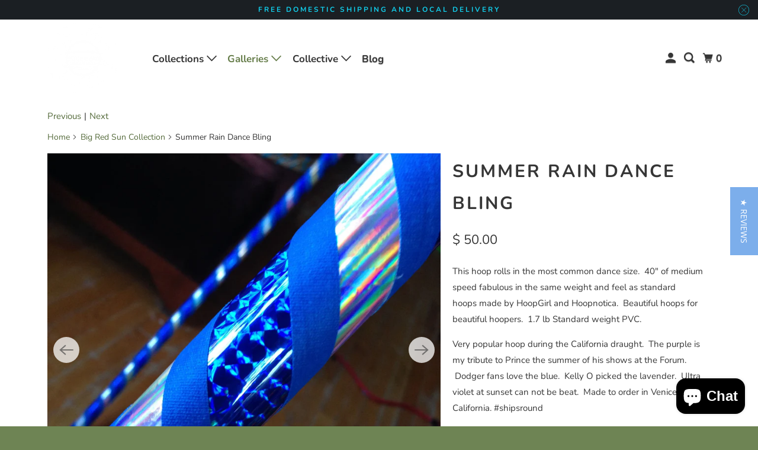

--- FILE ---
content_type: text/html; charset=utf-8
request_url: https://www.eclectichoops.com/collections/big-red-sun/products/summer-rain-dance-bling
body_size: 31751
content:
<!DOCTYPE html>
<html class="no-js no-touch" lang="en">
  <head>
<script type="text/javascript" src="https://edge.personalizer.io/storefront/2.0.0/js/shopify/storefront.min.js?key=mq4te-x6qy6lnj8lou7cw-kqqel&shop=eclectichoops-com.myshopify.com"></script>
<script>
window.LimeSpot = window.LimeSpot === undefined ? {} : LimeSpot;
LimeSpot.PageInfo = { Type: "Product", ReferenceIdentifier: "5868996871"};

LimeSpot.StoreInfo = { Theme: "Reboot 3-2-2023" };


LimeSpot.CartItems = [];
</script>





  <script>
    window.Store = window.Store || {};
    window.Store.id = 7384525;
  </script>
    <meta charset="utf-8">
    <meta http-equiv="cleartype" content="on">
    <meta name="robots" content="index,follow">

    
    <title>Summer Rain Dance Bling - EclecticHoops.com</title>

    
      <meta name="description" content="This hoop rolls in the most common dance size. 40&quot; of medium speed fabulous in the same weight and feel as most made by HoopGirl and Hoopnotica. Beautiful hoops for beautiful hoopers."/>
    

    

<meta name="author" content="EclecticHoops.com">
<meta property="og:url" content="https://www.eclectichoops.com/products/summer-rain-dance-bling">
<meta property="og:site_name" content="EclecticHoops.com">




  <meta property="og:type" content="product">
  <meta property="og:title" content="Summer Rain Dance Bling">
  
    
      <meta property="og:image" content="https://www.eclectichoops.com/cdn/shop/products/IMG_5878_77935589-62a9-44f6-968e-4d0e8010f61c_600x.jpg?v=1468394640">
      <meta property="og:image:secure_url" content="https://www.eclectichoops.com/cdn/shop/products/IMG_5878_77935589-62a9-44f6-968e-4d0e8010f61c_600x.jpg?v=1468394640">
      <meta property="og:image:width" content="2048">
      <meta property="og:image:height" content="2048">
      <meta property="og:image:alt" content="Summer Rain Dance Bling">
      
    
      <meta property="og:image" content="https://www.eclectichoops.com/cdn/shop/products/IMG_5882_f46080cb-7d75-439f-97ec-3e383d14b486_600x.jpg?v=1468394640">
      <meta property="og:image:secure_url" content="https://www.eclectichoops.com/cdn/shop/products/IMG_5882_f46080cb-7d75-439f-97ec-3e383d14b486_600x.jpg?v=1468394640">
      <meta property="og:image:width" content="2048">
      <meta property="og:image:height" content="2048">
      <meta property="og:image:alt" content="Summer Rain Dance Bling">
      
    
      <meta property="og:image" content="https://www.eclectichoops.com/cdn/shop/products/IMG_5884_719243d7-ef25-4117-90ba-b22605c71043_600x.jpg?v=1468394640">
      <meta property="og:image:secure_url" content="https://www.eclectichoops.com/cdn/shop/products/IMG_5884_719243d7-ef25-4117-90ba-b22605c71043_600x.jpg?v=1468394640">
      <meta property="og:image:width" content="2048">
      <meta property="og:image:height" content="2048">
      <meta property="og:image:alt" content="Summer Rain Dance Bling">
      
    
  
  <meta property="product:price:amount" content="35.00">
  <meta property="product:price:currency" content="USD">



  <meta property="og:description" content="This hoop rolls in the most common dance size. 40&quot; of medium speed fabulous in the same weight and feel as most made by HoopGirl and Hoopnotica. Beautiful hoops for beautiful hoopers.">




  <meta name="twitter:site" content="@eclectichoops">

<meta name="twitter:card" content="summary">

  <meta name="twitter:title" content="Summer Rain Dance Bling">
  <meta name="twitter:description" content="This hoop rolls in the most common dance size.  40&quot; of medium speed fabulous in the same weight and feel as standard hoops made by HoopGirl and Hoopnotica.  Beautiful hoops for beautiful hoopers.  1.7 lb Standard weight PVC.
Very popular hoop during the California draught.  The purple is my tribute to Prince the summer of his shows at the Forum.  Dodger fans love the blue.  Kelly O picked the lavender.  Ultra violet at sunset can not be beat.  Made to order in Venice California. #shipsround">
  <meta name="twitter:image:width" content="240">
  <meta name="twitter:image:height" content="240">
  <meta name="twitter:image" content="https://www.eclectichoops.com/cdn/shop/products/IMG_5878_77935589-62a9-44f6-968e-4d0e8010f61c_240x.jpg?v=1468394640">
  <meta name="twitter:image:alt" content="Summer Rain Dance Bling">



    
      <link rel="prev" href="/collections/big-red-sun/products/standard-dance-hoop">
    

    
      <link rel="next" href="/collections/big-red-sun/products/infinity-tour-hoops-1-2w-37d-9lb">
    

    <!-- Mobile Specific Metas -->
    <meta name="HandheldFriendly" content="True">
    <meta name="MobileOptimized" content="320">
    <meta name="viewport" content="width=device-width,initial-scale=1">
    <meta name="theme-color" content="#ffffff">

    <!-- Preconnect Domains -->
    <link rel="preconnect" href="https://cdn.shopify.com" crossorigin>
    <link rel="preconnect" href="https://fonts.shopify.com" crossorigin>
    <link rel="preconnect" href="https://monorail-edge.shopifysvc.com">

    <!-- Preload Assets -->
    <link rel="preload" href="//www.eclectichoops.com/cdn/shop/t/18/assets/vendors.js?v=105148450034842595471677786780" as="script">
    <link rel="preload" href="//www.eclectichoops.com/cdn/shop/t/18/assets/mmenu-styles.scss?v=106496102027375579581677786780" as="style">
    <link rel="preload" href="//www.eclectichoops.com/cdn/shop/t/18/assets/fancybox.css?v=30466120580444283401677786780" as="style">
    <link rel="preload" href="//www.eclectichoops.com/cdn/shop/t/18/assets/styles.css?v=152239037829030957891759332330" as="style">
    <link rel="preload" href="//www.eclectichoops.com/cdn/shop/t/18/assets/app.js?v=4686554319302722281677786795" as="script">

    <!-- Stylesheet for mmenu plugin -->
    <link href="//www.eclectichoops.com/cdn/shop/t/18/assets/mmenu-styles.scss?v=106496102027375579581677786780" rel="stylesheet" type="text/css" media="all" />

    <!-- Stylesheet for Fancybox library -->
    <link href="//www.eclectichoops.com/cdn/shop/t/18/assets/fancybox.css?v=30466120580444283401677786780" rel="stylesheet" type="text/css" media="all" />

    <!-- Stylesheets for Parallax -->
    <link href="//www.eclectichoops.com/cdn/shop/t/18/assets/styles.css?v=152239037829030957891759332330" rel="stylesheet" type="text/css" media="all" />

    
      <link rel="shortcut icon" type="image/x-icon" href="//www.eclectichoops.com/cdn/shop/t/18/assets/favicon.png?v=154024659174449224581677786797">
    

    <link rel="canonical" href="https://www.eclectichoops.com/products/summer-rain-dance-bling"/>

    <script>
      document.documentElement.className=document.documentElement.className.replace(/\bno-js\b/,'js');
      if(window.Shopify&&window.Shopify.designMode)document.documentElement.className+=' in-theme-editor';
      if(('ontouchstart' in window)||window.DocumentTouch&&document instanceof DocumentTouch)document.documentElement.className=document.documentElement.className.replace(/\bno-touch\b/,'has-touch');
    </script>

    

    

    
    <script>
      window.PXUTheme = window.PXUTheme || {};
      window.PXUTheme.version = '5.3.0';
      window.PXUTheme.name = 'Parallax';
    </script>
    


    <script>
      
window.PXUTheme = window.PXUTheme || {};


window.PXUTheme.theme_settings = {};
window.PXUTheme.theme_settings.current_locale = "en";
window.PXUTheme.theme_settings.shop_url = "https://www.eclectichoops.com";
window.PXUTheme.theme_settings.cart_url = "/cart";


window.PXUTheme.theme_settings.newsletter_popup = false;
window.PXUTheme.theme_settings.newsletter_popup_days = "2";
window.PXUTheme.theme_settings.newsletter_popup_mobile = false;
window.PXUTheme.theme_settings.newsletter_popup_seconds = 30;
window.PXUTheme.theme_settings.newsletter_popup_max_width = 560;


window.PXUTheme.theme_settings.search_option = "product";
window.PXUTheme.theme_settings.search_items_to_display = 9;
window.PXUTheme.theme_settings.enable_autocomplete = true;
window.PXUTheme.theme_settings.mobile_search_location = "mobile-menu";


window.PXUTheme.theme_settings.product_form_style = "swatches";
window.PXUTheme.theme_settings.display_inventory_left = false;
window.PXUTheme.theme_settings.inventory_threshold = 10;
window.PXUTheme.theme_settings.limit_quantity = false;
window.PXUTheme.theme_settings.free_price_text = "Free";


window.PXUTheme.theme_settings.collection_secondary_image = true;
window.PXUTheme.theme_settings.collection_swatches = false;


window.PXUTheme.theme_settings.display_special_instructions = true;
window.PXUTheme.theme_settings.display_tos_checkbox = true;
window.PXUTheme.theme_settings.tos_richtext = "\u003cp\u003eI Agree with the Terms \u0026 Conditions\u003c\/p\u003e";
window.PXUTheme.theme_settings.cart_action = "ajax";


window.PXUTheme.theme_settings.header_background = true;


window.PXUTheme.currency = {};


window.PXUTheme.currency.shop_currency = "USD";
window.PXUTheme.currency.default_currency = "USD";
window.PXUTheme.currency.display_format = "money_format";
window.PXUTheme.currency.money_format = "$ {{amount}}";
window.PXUTheme.currency.money_format_no_currency = "$ {{amount}}";
window.PXUTheme.currency.money_format_currency = "$ {{amount}} USD";
window.PXUTheme.currency.native_multi_currency = false;
window.PXUTheme.currency.shipping_calculator = false;
window.PXUTheme.currency.iso_code = "USD";
window.PXUTheme.currency.symbol = "$";


window.PXUTheme.translation = {};


window.PXUTheme.translation.search = "Search";
window.PXUTheme.translation.all_results = "View all results";
window.PXUTheme.translation.no_results = "No results found.";


window.PXUTheme.translation.agree_to_terms_warning = "You must agree with the terms and conditions to checkout.";
window.PXUTheme.translation.cart_discount = "Discount";
window.PXUTheme.translation.edit_cart = "View Cart";
window.PXUTheme.translation.add_to_cart_success = "Translation missing: en.layout.general.add_to_cart_success";
window.PXUTheme.translation.agree_to_terms_html = "Translation missing: en.cart.general.agree_to_terms_html";
window.PXUTheme.translation.checkout = "Checkout";
window.PXUTheme.translation.or = "Translation missing: en.layout.general.or";
window.PXUTheme.translation.continue_shopping = "Continue";
window.PXUTheme.translation.empty_cart = "Your Cart is Empty";
window.PXUTheme.translation.subtotal = "Subtotal";
window.PXUTheme.translation.cart_notes = "Order Notes";
window.PXUTheme.translation.no_shipping_destination = "We do not ship to this destination.";
window.PXUTheme.translation.additional_rate = "There is one shipping rate available for ${address}.";
window.PXUTheme.translation.additional_rate_at = "at";
window.PXUTheme.translation.additional_rates_part_1 = "There are";
window.PXUTheme.translation.additional_rates_part_2 = "shipping rates available for";
window.PXUTheme.translation.additional_rates_part_3 = "starting at";


window.PXUTheme.translation.product_add_to_cart_success = "Added";
window.PXUTheme.translation.product_add_to_cart = "Add to cart";
window.PXUTheme.translation.product_notify_form_email = "Email address";
window.PXUTheme.translation.product_notify_form_send = "Send";
window.PXUTheme.translation.items_left_count_one = "item left";
window.PXUTheme.translation.items_left_count_other = "items left";
window.PXUTheme.translation.product_sold_out = "Sold Out";
window.PXUTheme.translation.product_from = "from";
window.PXUTheme.translation.product_unavailable = "Unavailable";
window.PXUTheme.translation.product_notify_form_success = "Thanks! We will notify you when this product becomes available!";



window.PXUTheme.routes = window.PXUTheme.routes || {};
window.PXUTheme.routes.root_url = "/";
window.PXUTheme.routes.cart_url = "/cart";
window.PXUTheme.routes.search_url = "/search";
window.PXUTheme.routes.product_recommendations_url = "/recommendations/products";


window.PXUTheme.media_queries = {};
window.PXUTheme.media_queries.small = window.matchMedia( "(max-width: 480px)" );
window.PXUTheme.media_queries.medium = window.matchMedia( "(max-width: 798px)" );
window.PXUTheme.media_queries.large = window.matchMedia( "(min-width: 799px)" );
window.PXUTheme.media_queries.larger = window.matchMedia( "(min-width: 960px)" );
window.PXUTheme.media_queries.xlarge = window.matchMedia( "(min-width: 1200px)" );
window.PXUTheme.media_queries.ie10 = window.matchMedia( "all and (-ms-high-contrast: none), (-ms-high-contrast: active)" );
window.PXUTheme.media_queries.tablet = window.matchMedia( "only screen and (min-width: 768px) and (max-width: 1024px)" );


window.PXUTheme.device = {};
window.PXUTheme.device.hasTouch = window.matchMedia("(any-pointer: coarse)");
window.PXUTheme.device.hasMouse = window.matchMedia("(any-pointer: fine)");
    </script>

    <script src="//www.eclectichoops.com/cdn/shop/t/18/assets/vendors.js?v=105148450034842595471677786780" defer></script>
    <script src="//www.eclectichoops.com/cdn/shop/t/18/assets/app.js?v=4686554319302722281677786795" defer></script>

    <script>window.performance && window.performance.mark && window.performance.mark('shopify.content_for_header.start');</script><meta name="google-site-verification" content="txk_CELciP7mrcD9sFHt5MKZ2NhCKfG0l0mQlpYB8Ms">
<meta id="shopify-digital-wallet" name="shopify-digital-wallet" content="/7384525/digital_wallets/dialog">
<meta name="shopify-checkout-api-token" content="f097647f8e5008a9dc721ea415f1211f">
<meta id="in-context-paypal-metadata" data-shop-id="7384525" data-venmo-supported="false" data-environment="production" data-locale="en_US" data-paypal-v4="true" data-currency="USD">
<link rel="alternate" type="application/json+oembed" href="https://www.eclectichoops.com/products/summer-rain-dance-bling.oembed">
<script async="async" src="/checkouts/internal/preloads.js?locale=en-US"></script>
<link rel="preconnect" href="https://shop.app" crossorigin="anonymous">
<script async="async" src="https://shop.app/checkouts/internal/preloads.js?locale=en-US&shop_id=7384525" crossorigin="anonymous"></script>
<script id="apple-pay-shop-capabilities" type="application/json">{"shopId":7384525,"countryCode":"US","currencyCode":"USD","merchantCapabilities":["supports3DS"],"merchantId":"gid:\/\/shopify\/Shop\/7384525","merchantName":"EclecticHoops.com","requiredBillingContactFields":["postalAddress","email","phone"],"requiredShippingContactFields":["postalAddress","email","phone"],"shippingType":"shipping","supportedNetworks":["visa","masterCard","amex","discover","elo","jcb"],"total":{"type":"pending","label":"EclecticHoops.com","amount":"1.00"},"shopifyPaymentsEnabled":true,"supportsSubscriptions":true}</script>
<script id="shopify-features" type="application/json">{"accessToken":"f097647f8e5008a9dc721ea415f1211f","betas":["rich-media-storefront-analytics"],"domain":"www.eclectichoops.com","predictiveSearch":true,"shopId":7384525,"locale":"en"}</script>
<script>var Shopify = Shopify || {};
Shopify.shop = "eclectichoops-com.myshopify.com";
Shopify.locale = "en";
Shopify.currency = {"active":"USD","rate":"1.0"};
Shopify.country = "US";
Shopify.theme = {"name":"Reboot 3-2-2023","id":125545382003,"schema_name":"Parallax","schema_version":"5.3.0","theme_store_id":null,"role":"main"};
Shopify.theme.handle = "null";
Shopify.theme.style = {"id":null,"handle":null};
Shopify.cdnHost = "www.eclectichoops.com/cdn";
Shopify.routes = Shopify.routes || {};
Shopify.routes.root = "/";</script>
<script type="module">!function(o){(o.Shopify=o.Shopify||{}).modules=!0}(window);</script>
<script>!function(o){function n(){var o=[];function n(){o.push(Array.prototype.slice.apply(arguments))}return n.q=o,n}var t=o.Shopify=o.Shopify||{};t.loadFeatures=n(),t.autoloadFeatures=n()}(window);</script>
<script>
  window.ShopifyPay = window.ShopifyPay || {};
  window.ShopifyPay.apiHost = "shop.app\/pay";
  window.ShopifyPay.redirectState = null;
</script>
<script id="shop-js-analytics" type="application/json">{"pageType":"product"}</script>
<script defer="defer" async type="module" src="//www.eclectichoops.com/cdn/shopifycloud/shop-js/modules/v2/client.init-shop-cart-sync_C5BV16lS.en.esm.js"></script>
<script defer="defer" async type="module" src="//www.eclectichoops.com/cdn/shopifycloud/shop-js/modules/v2/chunk.common_CygWptCX.esm.js"></script>
<script type="module">
  await import("//www.eclectichoops.com/cdn/shopifycloud/shop-js/modules/v2/client.init-shop-cart-sync_C5BV16lS.en.esm.js");
await import("//www.eclectichoops.com/cdn/shopifycloud/shop-js/modules/v2/chunk.common_CygWptCX.esm.js");

  window.Shopify.SignInWithShop?.initShopCartSync?.({"fedCMEnabled":true,"windoidEnabled":true});

</script>
<script defer="defer" async type="module" src="//www.eclectichoops.com/cdn/shopifycloud/shop-js/modules/v2/client.payment-terms_CZxnsJam.en.esm.js"></script>
<script defer="defer" async type="module" src="//www.eclectichoops.com/cdn/shopifycloud/shop-js/modules/v2/chunk.common_CygWptCX.esm.js"></script>
<script defer="defer" async type="module" src="//www.eclectichoops.com/cdn/shopifycloud/shop-js/modules/v2/chunk.modal_D71HUcav.esm.js"></script>
<script type="module">
  await import("//www.eclectichoops.com/cdn/shopifycloud/shop-js/modules/v2/client.payment-terms_CZxnsJam.en.esm.js");
await import("//www.eclectichoops.com/cdn/shopifycloud/shop-js/modules/v2/chunk.common_CygWptCX.esm.js");
await import("//www.eclectichoops.com/cdn/shopifycloud/shop-js/modules/v2/chunk.modal_D71HUcav.esm.js");

  
</script>
<script>
  window.Shopify = window.Shopify || {};
  if (!window.Shopify.featureAssets) window.Shopify.featureAssets = {};
  window.Shopify.featureAssets['shop-js'] = {"shop-cart-sync":["modules/v2/client.shop-cart-sync_ZFArdW7E.en.esm.js","modules/v2/chunk.common_CygWptCX.esm.js"],"init-fed-cm":["modules/v2/client.init-fed-cm_CmiC4vf6.en.esm.js","modules/v2/chunk.common_CygWptCX.esm.js"],"shop-button":["modules/v2/client.shop-button_tlx5R9nI.en.esm.js","modules/v2/chunk.common_CygWptCX.esm.js"],"shop-cash-offers":["modules/v2/client.shop-cash-offers_DOA2yAJr.en.esm.js","modules/v2/chunk.common_CygWptCX.esm.js","modules/v2/chunk.modal_D71HUcav.esm.js"],"init-windoid":["modules/v2/client.init-windoid_sURxWdc1.en.esm.js","modules/v2/chunk.common_CygWptCX.esm.js"],"shop-toast-manager":["modules/v2/client.shop-toast-manager_ClPi3nE9.en.esm.js","modules/v2/chunk.common_CygWptCX.esm.js"],"init-shop-email-lookup-coordinator":["modules/v2/client.init-shop-email-lookup-coordinator_B8hsDcYM.en.esm.js","modules/v2/chunk.common_CygWptCX.esm.js"],"init-shop-cart-sync":["modules/v2/client.init-shop-cart-sync_C5BV16lS.en.esm.js","modules/v2/chunk.common_CygWptCX.esm.js"],"avatar":["modules/v2/client.avatar_BTnouDA3.en.esm.js"],"pay-button":["modules/v2/client.pay-button_FdsNuTd3.en.esm.js","modules/v2/chunk.common_CygWptCX.esm.js"],"init-customer-accounts":["modules/v2/client.init-customer-accounts_DxDtT_ad.en.esm.js","modules/v2/client.shop-login-button_C5VAVYt1.en.esm.js","modules/v2/chunk.common_CygWptCX.esm.js","modules/v2/chunk.modal_D71HUcav.esm.js"],"init-shop-for-new-customer-accounts":["modules/v2/client.init-shop-for-new-customer-accounts_ChsxoAhi.en.esm.js","modules/v2/client.shop-login-button_C5VAVYt1.en.esm.js","modules/v2/chunk.common_CygWptCX.esm.js","modules/v2/chunk.modal_D71HUcav.esm.js"],"shop-login-button":["modules/v2/client.shop-login-button_C5VAVYt1.en.esm.js","modules/v2/chunk.common_CygWptCX.esm.js","modules/v2/chunk.modal_D71HUcav.esm.js"],"init-customer-accounts-sign-up":["modules/v2/client.init-customer-accounts-sign-up_CPSyQ0Tj.en.esm.js","modules/v2/client.shop-login-button_C5VAVYt1.en.esm.js","modules/v2/chunk.common_CygWptCX.esm.js","modules/v2/chunk.modal_D71HUcav.esm.js"],"shop-follow-button":["modules/v2/client.shop-follow-button_Cva4Ekp9.en.esm.js","modules/v2/chunk.common_CygWptCX.esm.js","modules/v2/chunk.modal_D71HUcav.esm.js"],"checkout-modal":["modules/v2/client.checkout-modal_BPM8l0SH.en.esm.js","modules/v2/chunk.common_CygWptCX.esm.js","modules/v2/chunk.modal_D71HUcav.esm.js"],"lead-capture":["modules/v2/client.lead-capture_Bi8yE_yS.en.esm.js","modules/v2/chunk.common_CygWptCX.esm.js","modules/v2/chunk.modal_D71HUcav.esm.js"],"shop-login":["modules/v2/client.shop-login_D6lNrXab.en.esm.js","modules/v2/chunk.common_CygWptCX.esm.js","modules/v2/chunk.modal_D71HUcav.esm.js"],"payment-terms":["modules/v2/client.payment-terms_CZxnsJam.en.esm.js","modules/v2/chunk.common_CygWptCX.esm.js","modules/v2/chunk.modal_D71HUcav.esm.js"]};
</script>
<script>(function() {
  var isLoaded = false;
  function asyncLoad() {
    if (isLoaded) return;
    isLoaded = true;
    var urls = ["https:\/\/inffuse-platform.appspot.com\/plugins\/shopify\/loader.js?_app=calendar\u0026shop=eclectichoops-com.myshopify.com\u0026shop=eclectichoops-com.myshopify.com","\/\/www.powr.io\/powr.js?powr-token=eclectichoops-com.myshopify.com\u0026external-type=shopify\u0026shop=eclectichoops-com.myshopify.com","\/\/www.powr.io\/powr.js?powr-token=eclectichoops-com.myshopify.com\u0026external-type=shopify\u0026shop=eclectichoops-com.myshopify.com","\/\/www.powr.io\/powr.js?powr-token=eclectichoops-com.myshopify.com\u0026external-type=shopify\u0026shop=eclectichoops-com.myshopify.com","\/\/www.powr.io\/powr.js?powr-token=eclectichoops-com.myshopify.com\u0026external-type=shopify\u0026shop=eclectichoops-com.myshopify.com","\/\/staticw2.yotpo.com\/6myUoMaxbkR0NawU9j0LmNUa5iDBY1TJxXXBuljw\/widget.js?shop=eclectichoops-com.myshopify.com","https:\/\/fastsimon.akamaized.net\/fast-simon-autocomplete-init.umd.js?mode=shopify\u0026UUID=bb71af53-3b13-4f84-a74b-a1fdc232f9b3\u0026store=7384525\u0026shop=eclectichoops-com.myshopify.com","https:\/\/edge.personalizer.io\/storefront\/2.0.0\/js\/shopify\/storefront.min.js?key=mq4te-x6qy6lnj8lou7cw-kqqel\u0026shop=eclectichoops-com.myshopify.com"];
    for (var i = 0; i < urls.length; i++) {
      var s = document.createElement('script');
      s.type = 'text/javascript';
      s.async = true;
      s.src = urls[i];
      var x = document.getElementsByTagName('script')[0];
      x.parentNode.insertBefore(s, x);
    }
  };
  if(window.attachEvent) {
    window.attachEvent('onload', asyncLoad);
  } else {
    window.addEventListener('load', asyncLoad, false);
  }
})();</script>
<script id="__st">var __st={"a":7384525,"offset":-28800,"reqid":"17f17d6a-27ed-4fab-95bc-4510eeca9dce-1768783357","pageurl":"www.eclectichoops.com\/collections\/big-red-sun\/products\/summer-rain-dance-bling","u":"e34428530fd7","p":"product","rtyp":"product","rid":5868996871};</script>
<script>window.ShopifyPaypalV4VisibilityTracking = true;</script>
<script id="captcha-bootstrap">!function(){'use strict';const t='contact',e='account',n='new_comment',o=[[t,t],['blogs',n],['comments',n],[t,'customer']],c=[[e,'customer_login'],[e,'guest_login'],[e,'recover_customer_password'],[e,'create_customer']],r=t=>t.map((([t,e])=>`form[action*='/${t}']:not([data-nocaptcha='true']) input[name='form_type'][value='${e}']`)).join(','),a=t=>()=>t?[...document.querySelectorAll(t)].map((t=>t.form)):[];function s(){const t=[...o],e=r(t);return a(e)}const i='password',u='form_key',d=['recaptcha-v3-token','g-recaptcha-response','h-captcha-response',i],f=()=>{try{return window.sessionStorage}catch{return}},m='__shopify_v',_=t=>t.elements[u];function p(t,e,n=!1){try{const o=window.sessionStorage,c=JSON.parse(o.getItem(e)),{data:r}=function(t){const{data:e,action:n}=t;return t[m]||n?{data:e,action:n}:{data:t,action:n}}(c);for(const[e,n]of Object.entries(r))t.elements[e]&&(t.elements[e].value=n);n&&o.removeItem(e)}catch(o){console.error('form repopulation failed',{error:o})}}const l='form_type',E='cptcha';function T(t){t.dataset[E]=!0}const w=window,h=w.document,L='Shopify',v='ce_forms',y='captcha';let A=!1;((t,e)=>{const n=(g='f06e6c50-85a8-45c8-87d0-21a2b65856fe',I='https://cdn.shopify.com/shopifycloud/storefront-forms-hcaptcha/ce_storefront_forms_captcha_hcaptcha.v1.5.2.iife.js',D={infoText:'Protected by hCaptcha',privacyText:'Privacy',termsText:'Terms'},(t,e,n)=>{const o=w[L][v],c=o.bindForm;if(c)return c(t,g,e,D).then(n);var r;o.q.push([[t,g,e,D],n]),r=I,A||(h.body.append(Object.assign(h.createElement('script'),{id:'captcha-provider',async:!0,src:r})),A=!0)});var g,I,D;w[L]=w[L]||{},w[L][v]=w[L][v]||{},w[L][v].q=[],w[L][y]=w[L][y]||{},w[L][y].protect=function(t,e){n(t,void 0,e),T(t)},Object.freeze(w[L][y]),function(t,e,n,w,h,L){const[v,y,A,g]=function(t,e,n){const i=e?o:[],u=t?c:[],d=[...i,...u],f=r(d),m=r(i),_=r(d.filter((([t,e])=>n.includes(e))));return[a(f),a(m),a(_),s()]}(w,h,L),I=t=>{const e=t.target;return e instanceof HTMLFormElement?e:e&&e.form},D=t=>v().includes(t);t.addEventListener('submit',(t=>{const e=I(t);if(!e)return;const n=D(e)&&!e.dataset.hcaptchaBound&&!e.dataset.recaptchaBound,o=_(e),c=g().includes(e)&&(!o||!o.value);(n||c)&&t.preventDefault(),c&&!n&&(function(t){try{if(!f())return;!function(t){const e=f();if(!e)return;const n=_(t);if(!n)return;const o=n.value;o&&e.removeItem(o)}(t);const e=Array.from(Array(32),(()=>Math.random().toString(36)[2])).join('');!function(t,e){_(t)||t.append(Object.assign(document.createElement('input'),{type:'hidden',name:u})),t.elements[u].value=e}(t,e),function(t,e){const n=f();if(!n)return;const o=[...t.querySelectorAll(`input[type='${i}']`)].map((({name:t})=>t)),c=[...d,...o],r={};for(const[a,s]of new FormData(t).entries())c.includes(a)||(r[a]=s);n.setItem(e,JSON.stringify({[m]:1,action:t.action,data:r}))}(t,e)}catch(e){console.error('failed to persist form',e)}}(e),e.submit())}));const S=(t,e)=>{t&&!t.dataset[E]&&(n(t,e.some((e=>e===t))),T(t))};for(const o of['focusin','change'])t.addEventListener(o,(t=>{const e=I(t);D(e)&&S(e,y())}));const B=e.get('form_key'),M=e.get(l),P=B&&M;t.addEventListener('DOMContentLoaded',(()=>{const t=y();if(P)for(const e of t)e.elements[l].value===M&&p(e,B);[...new Set([...A(),...v().filter((t=>'true'===t.dataset.shopifyCaptcha))])].forEach((e=>S(e,t)))}))}(h,new URLSearchParams(w.location.search),n,t,e,['guest_login'])})(!0,!0)}();</script>
<script integrity="sha256-4kQ18oKyAcykRKYeNunJcIwy7WH5gtpwJnB7kiuLZ1E=" data-source-attribution="shopify.loadfeatures" defer="defer" src="//www.eclectichoops.com/cdn/shopifycloud/storefront/assets/storefront/load_feature-a0a9edcb.js" crossorigin="anonymous"></script>
<script crossorigin="anonymous" defer="defer" src="//www.eclectichoops.com/cdn/shopifycloud/storefront/assets/shopify_pay/storefront-65b4c6d7.js?v=20250812"></script>
<script data-source-attribution="shopify.dynamic_checkout.dynamic.init">var Shopify=Shopify||{};Shopify.PaymentButton=Shopify.PaymentButton||{isStorefrontPortableWallets:!0,init:function(){window.Shopify.PaymentButton.init=function(){};var t=document.createElement("script");t.src="https://www.eclectichoops.com/cdn/shopifycloud/portable-wallets/latest/portable-wallets.en.js",t.type="module",document.head.appendChild(t)}};
</script>
<script data-source-attribution="shopify.dynamic_checkout.buyer_consent">
  function portableWalletsHideBuyerConsent(e){var t=document.getElementById("shopify-buyer-consent"),n=document.getElementById("shopify-subscription-policy-button");t&&n&&(t.classList.add("hidden"),t.setAttribute("aria-hidden","true"),n.removeEventListener("click",e))}function portableWalletsShowBuyerConsent(e){var t=document.getElementById("shopify-buyer-consent"),n=document.getElementById("shopify-subscription-policy-button");t&&n&&(t.classList.remove("hidden"),t.removeAttribute("aria-hidden"),n.addEventListener("click",e))}window.Shopify?.PaymentButton&&(window.Shopify.PaymentButton.hideBuyerConsent=portableWalletsHideBuyerConsent,window.Shopify.PaymentButton.showBuyerConsent=portableWalletsShowBuyerConsent);
</script>
<script>
  function portableWalletsCleanup(e){e&&e.src&&console.error("Failed to load portable wallets script "+e.src);var t=document.querySelectorAll("shopify-accelerated-checkout .shopify-payment-button__skeleton, shopify-accelerated-checkout-cart .wallet-cart-button__skeleton"),e=document.getElementById("shopify-buyer-consent");for(let e=0;e<t.length;e++)t[e].remove();e&&e.remove()}function portableWalletsNotLoadedAsModule(e){e instanceof ErrorEvent&&"string"==typeof e.message&&e.message.includes("import.meta")&&"string"==typeof e.filename&&e.filename.includes("portable-wallets")&&(window.removeEventListener("error",portableWalletsNotLoadedAsModule),window.Shopify.PaymentButton.failedToLoad=e,"loading"===document.readyState?document.addEventListener("DOMContentLoaded",window.Shopify.PaymentButton.init):window.Shopify.PaymentButton.init())}window.addEventListener("error",portableWalletsNotLoadedAsModule);
</script>

<script type="module" src="https://www.eclectichoops.com/cdn/shopifycloud/portable-wallets/latest/portable-wallets.en.js" onError="portableWalletsCleanup(this)" crossorigin="anonymous"></script>
<script nomodule>
  document.addEventListener("DOMContentLoaded", portableWalletsCleanup);
</script>

<link id="shopify-accelerated-checkout-styles" rel="stylesheet" media="screen" href="https://www.eclectichoops.com/cdn/shopifycloud/portable-wallets/latest/accelerated-checkout-backwards-compat.css" crossorigin="anonymous">
<style id="shopify-accelerated-checkout-cart">
        #shopify-buyer-consent {
  margin-top: 1em;
  display: inline-block;
  width: 100%;
}

#shopify-buyer-consent.hidden {
  display: none;
}

#shopify-subscription-policy-button {
  background: none;
  border: none;
  padding: 0;
  text-decoration: underline;
  font-size: inherit;
  cursor: pointer;
}

#shopify-subscription-policy-button::before {
  box-shadow: none;
}

      </style>

<script>window.performance && window.performance.mark && window.performance.mark('shopify.content_for_header.end');</script>

    <noscript>
      <style>

        .slides > li:first-child { display: block; }
        .image__fallback {
          width: 100vw;
          display: block !important;
          max-width: 100vw !important;
          margin-bottom: 0;
        }

        .no-js-only {
          display: inherit !important;
        }

        .icon-cart.cart-button {
          display: none;
        }

        .lazyload,
        .cart_page_image img {
          opacity: 1;
          -webkit-filter: blur(0);
          filter: blur(0);
        }

        .image-element__wrap {
          display: none;
        }

        .banner__text .container {
          background-color: transparent;
        }

        .animate_right,
        .animate_left,
        .animate_up,
        .animate_down {
          opacity: 1;
        }

        .flexslider .slides>li {
          display: block;
        }

        .product_section .product_form {
          opacity: 1;
        }

        .multi_select,
        form .select {
          display: block !important;
        }

        .swatch-options {
          display: none;
        }

        .parallax__wrap .banner__text {
          position: absolute;
          margin-left: auto;
          margin-right: auto;
          left: 0;
          right: 0;
          bottom: 0;
          top: 0;
          display: -webkit-box;
          display: -ms-flexbox;
          display: flex;
          -webkit-box-align: center;
          -ms-flex-align: center;
          align-items: center;
          -webkit-box-pack: center;
          -ms-flex-pack: center;
          justify-content: center;
        }

        .parallax__wrap .image__fallback {
          max-height: 1000px;
          -o-object-fit: cover;
          object-fit: cover;
        }

      </style>
    </noscript>

  <script src="https://cdn.shopify.com/extensions/7bc9bb47-adfa-4267-963e-cadee5096caf/inbox-1252/assets/inbox-chat-loader.js" type="text/javascript" defer="defer"></script>
<link href="https://monorail-edge.shopifysvc.com" rel="dns-prefetch">
<script>(function(){if ("sendBeacon" in navigator && "performance" in window) {try {var session_token_from_headers = performance.getEntriesByType('navigation')[0].serverTiming.find(x => x.name == '_s').description;} catch {var session_token_from_headers = undefined;}var session_cookie_matches = document.cookie.match(/_shopify_s=([^;]*)/);var session_token_from_cookie = session_cookie_matches && session_cookie_matches.length === 2 ? session_cookie_matches[1] : "";var session_token = session_token_from_headers || session_token_from_cookie || "";function handle_abandonment_event(e) {var entries = performance.getEntries().filter(function(entry) {return /monorail-edge.shopifysvc.com/.test(entry.name);});if (!window.abandonment_tracked && entries.length === 0) {window.abandonment_tracked = true;var currentMs = Date.now();var navigation_start = performance.timing.navigationStart;var payload = {shop_id: 7384525,url: window.location.href,navigation_start,duration: currentMs - navigation_start,session_token,page_type: "product"};window.navigator.sendBeacon("https://monorail-edge.shopifysvc.com/v1/produce", JSON.stringify({schema_id: "online_store_buyer_site_abandonment/1.1",payload: payload,metadata: {event_created_at_ms: currentMs,event_sent_at_ms: currentMs}}));}}window.addEventListener('pagehide', handle_abandonment_event);}}());</script>
<script id="web-pixels-manager-setup">(function e(e,d,r,n,o){if(void 0===o&&(o={}),!Boolean(null===(a=null===(i=window.Shopify)||void 0===i?void 0:i.analytics)||void 0===a?void 0:a.replayQueue)){var i,a;window.Shopify=window.Shopify||{};var t=window.Shopify;t.analytics=t.analytics||{};var s=t.analytics;s.replayQueue=[],s.publish=function(e,d,r){return s.replayQueue.push([e,d,r]),!0};try{self.performance.mark("wpm:start")}catch(e){}var l=function(){var e={modern:/Edge?\/(1{2}[4-9]|1[2-9]\d|[2-9]\d{2}|\d{4,})\.\d+(\.\d+|)|Firefox\/(1{2}[4-9]|1[2-9]\d|[2-9]\d{2}|\d{4,})\.\d+(\.\d+|)|Chrom(ium|e)\/(9{2}|\d{3,})\.\d+(\.\d+|)|(Maci|X1{2}).+ Version\/(15\.\d+|(1[6-9]|[2-9]\d|\d{3,})\.\d+)([,.]\d+|)( \(\w+\)|)( Mobile\/\w+|) Safari\/|Chrome.+OPR\/(9{2}|\d{3,})\.\d+\.\d+|(CPU[ +]OS|iPhone[ +]OS|CPU[ +]iPhone|CPU IPhone OS|CPU iPad OS)[ +]+(15[._]\d+|(1[6-9]|[2-9]\d|\d{3,})[._]\d+)([._]\d+|)|Android:?[ /-](13[3-9]|1[4-9]\d|[2-9]\d{2}|\d{4,})(\.\d+|)(\.\d+|)|Android.+Firefox\/(13[5-9]|1[4-9]\d|[2-9]\d{2}|\d{4,})\.\d+(\.\d+|)|Android.+Chrom(ium|e)\/(13[3-9]|1[4-9]\d|[2-9]\d{2}|\d{4,})\.\d+(\.\d+|)|SamsungBrowser\/([2-9]\d|\d{3,})\.\d+/,legacy:/Edge?\/(1[6-9]|[2-9]\d|\d{3,})\.\d+(\.\d+|)|Firefox\/(5[4-9]|[6-9]\d|\d{3,})\.\d+(\.\d+|)|Chrom(ium|e)\/(5[1-9]|[6-9]\d|\d{3,})\.\d+(\.\d+|)([\d.]+$|.*Safari\/(?![\d.]+ Edge\/[\d.]+$))|(Maci|X1{2}).+ Version\/(10\.\d+|(1[1-9]|[2-9]\d|\d{3,})\.\d+)([,.]\d+|)( \(\w+\)|)( Mobile\/\w+|) Safari\/|Chrome.+OPR\/(3[89]|[4-9]\d|\d{3,})\.\d+\.\d+|(CPU[ +]OS|iPhone[ +]OS|CPU[ +]iPhone|CPU IPhone OS|CPU iPad OS)[ +]+(10[._]\d+|(1[1-9]|[2-9]\d|\d{3,})[._]\d+)([._]\d+|)|Android:?[ /-](13[3-9]|1[4-9]\d|[2-9]\d{2}|\d{4,})(\.\d+|)(\.\d+|)|Mobile Safari.+OPR\/([89]\d|\d{3,})\.\d+\.\d+|Android.+Firefox\/(13[5-9]|1[4-9]\d|[2-9]\d{2}|\d{4,})\.\d+(\.\d+|)|Android.+Chrom(ium|e)\/(13[3-9]|1[4-9]\d|[2-9]\d{2}|\d{4,})\.\d+(\.\d+|)|Android.+(UC? ?Browser|UCWEB|U3)[ /]?(15\.([5-9]|\d{2,})|(1[6-9]|[2-9]\d|\d{3,})\.\d+)\.\d+|SamsungBrowser\/(5\.\d+|([6-9]|\d{2,})\.\d+)|Android.+MQ{2}Browser\/(14(\.(9|\d{2,})|)|(1[5-9]|[2-9]\d|\d{3,})(\.\d+|))(\.\d+|)|K[Aa][Ii]OS\/(3\.\d+|([4-9]|\d{2,})\.\d+)(\.\d+|)/},d=e.modern,r=e.legacy,n=navigator.userAgent;return n.match(d)?"modern":n.match(r)?"legacy":"unknown"}(),u="modern"===l?"modern":"legacy",c=(null!=n?n:{modern:"",legacy:""})[u],f=function(e){return[e.baseUrl,"/wpm","/b",e.hashVersion,"modern"===e.buildTarget?"m":"l",".js"].join("")}({baseUrl:d,hashVersion:r,buildTarget:u}),m=function(e){var d=e.version,r=e.bundleTarget,n=e.surface,o=e.pageUrl,i=e.monorailEndpoint;return{emit:function(e){var a=e.status,t=e.errorMsg,s=(new Date).getTime(),l=JSON.stringify({metadata:{event_sent_at_ms:s},events:[{schema_id:"web_pixels_manager_load/3.1",payload:{version:d,bundle_target:r,page_url:o,status:a,surface:n,error_msg:t},metadata:{event_created_at_ms:s}}]});if(!i)return console&&console.warn&&console.warn("[Web Pixels Manager] No Monorail endpoint provided, skipping logging."),!1;try{return self.navigator.sendBeacon.bind(self.navigator)(i,l)}catch(e){}var u=new XMLHttpRequest;try{return u.open("POST",i,!0),u.setRequestHeader("Content-Type","text/plain"),u.send(l),!0}catch(e){return console&&console.warn&&console.warn("[Web Pixels Manager] Got an unhandled error while logging to Monorail."),!1}}}}({version:r,bundleTarget:l,surface:e.surface,pageUrl:self.location.href,monorailEndpoint:e.monorailEndpoint});try{o.browserTarget=l,function(e){var d=e.src,r=e.async,n=void 0===r||r,o=e.onload,i=e.onerror,a=e.sri,t=e.scriptDataAttributes,s=void 0===t?{}:t,l=document.createElement("script"),u=document.querySelector("head"),c=document.querySelector("body");if(l.async=n,l.src=d,a&&(l.integrity=a,l.crossOrigin="anonymous"),s)for(var f in s)if(Object.prototype.hasOwnProperty.call(s,f))try{l.dataset[f]=s[f]}catch(e){}if(o&&l.addEventListener("load",o),i&&l.addEventListener("error",i),u)u.appendChild(l);else{if(!c)throw new Error("Did not find a head or body element to append the script");c.appendChild(l)}}({src:f,async:!0,onload:function(){if(!function(){var e,d;return Boolean(null===(d=null===(e=window.Shopify)||void 0===e?void 0:e.analytics)||void 0===d?void 0:d.initialized)}()){var d=window.webPixelsManager.init(e)||void 0;if(d){var r=window.Shopify.analytics;r.replayQueue.forEach((function(e){var r=e[0],n=e[1],o=e[2];d.publishCustomEvent(r,n,o)})),r.replayQueue=[],r.publish=d.publishCustomEvent,r.visitor=d.visitor,r.initialized=!0}}},onerror:function(){return m.emit({status:"failed",errorMsg:"".concat(f," has failed to load")})},sri:function(e){var d=/^sha384-[A-Za-z0-9+/=]+$/;return"string"==typeof e&&d.test(e)}(c)?c:"",scriptDataAttributes:o}),m.emit({status:"loading"})}catch(e){m.emit({status:"failed",errorMsg:(null==e?void 0:e.message)||"Unknown error"})}}})({shopId: 7384525,storefrontBaseUrl: "https://www.eclectichoops.com",extensionsBaseUrl: "https://extensions.shopifycdn.com/cdn/shopifycloud/web-pixels-manager",monorailEndpoint: "https://monorail-edge.shopifysvc.com/unstable/produce_batch",surface: "storefront-renderer",enabledBetaFlags: ["2dca8a86"],webPixelsConfigList: [{"id":"1141964915","configuration":"{\"yotpoStoreId\":\"6myUoMaxbkR0NawU9j0LmNUa5iDBY1TJxXXBuljw\"}","eventPayloadVersion":"v1","runtimeContext":"STRICT","scriptVersion":"8bb37a256888599d9a3d57f0551d3859","type":"APP","apiClientId":70132,"privacyPurposes":["ANALYTICS","MARKETING","SALE_OF_DATA"],"dataSharingAdjustments":{"protectedCustomerApprovalScopes":["read_customer_address","read_customer_email","read_customer_name","read_customer_personal_data","read_customer_phone"]}},{"id":"871759987","configuration":"{\"subscriberKey\":\"8bdyb-avv6o6v8ois7us-yhdnn\"}","eventPayloadVersion":"v1","runtimeContext":"STRICT","scriptVersion":"7f2756b79c173d049d70f9666ae55467","type":"APP","apiClientId":155369,"privacyPurposes":["ANALYTICS","PREFERENCES"],"dataSharingAdjustments":{"protectedCustomerApprovalScopes":["read_customer_address","read_customer_email","read_customer_name","read_customer_personal_data","read_customer_phone"]}},{"id":"419823731","configuration":"{\"config\":\"{\\\"pixel_id\\\":\\\"G-77N4NL2KYM\\\",\\\"target_country\\\":\\\"US\\\",\\\"gtag_events\\\":[{\\\"type\\\":\\\"search\\\",\\\"action_label\\\":[\\\"G-77N4NL2KYM\\\",\\\"AW-1013710719\\\/y2-LCK27tIkBEP_-r-MD\\\"]},{\\\"type\\\":\\\"begin_checkout\\\",\\\"action_label\\\":[\\\"G-77N4NL2KYM\\\",\\\"AW-1013710719\\\/7fycCKq7tIkBEP_-r-MD\\\"]},{\\\"type\\\":\\\"view_item\\\",\\\"action_label\\\":[\\\"G-77N4NL2KYM\\\",\\\"AW-1013710719\\\/kWg0CKS7tIkBEP_-r-MD\\\",\\\"MC-JWBFQVKD6W\\\"]},{\\\"type\\\":\\\"purchase\\\",\\\"action_label\\\":[\\\"G-77N4NL2KYM\\\",\\\"AW-1013710719\\\/KwOjCKG7tIkBEP_-r-MD\\\",\\\"MC-JWBFQVKD6W\\\"]},{\\\"type\\\":\\\"page_view\\\",\\\"action_label\\\":[\\\"G-77N4NL2KYM\\\",\\\"AW-1013710719\\\/95W_CJ67tIkBEP_-r-MD\\\",\\\"MC-JWBFQVKD6W\\\"]},{\\\"type\\\":\\\"add_payment_info\\\",\\\"action_label\\\":[\\\"G-77N4NL2KYM\\\",\\\"AW-1013710719\\\/K-FWCLC7tIkBEP_-r-MD\\\"]},{\\\"type\\\":\\\"add_to_cart\\\",\\\"action_label\\\":[\\\"G-77N4NL2KYM\\\",\\\"AW-1013710719\\\/f6V7CKe7tIkBEP_-r-MD\\\"]}],\\\"enable_monitoring_mode\\\":false}\"}","eventPayloadVersion":"v1","runtimeContext":"OPEN","scriptVersion":"b2a88bafab3e21179ed38636efcd8a93","type":"APP","apiClientId":1780363,"privacyPurposes":[],"dataSharingAdjustments":{"protectedCustomerApprovalScopes":["read_customer_address","read_customer_email","read_customer_name","read_customer_personal_data","read_customer_phone"]}},{"id":"44499059","configuration":"{\"tagID\":\"2612396242598\"}","eventPayloadVersion":"v1","runtimeContext":"STRICT","scriptVersion":"18031546ee651571ed29edbe71a3550b","type":"APP","apiClientId":3009811,"privacyPurposes":["ANALYTICS","MARKETING","SALE_OF_DATA"],"dataSharingAdjustments":{"protectedCustomerApprovalScopes":["read_customer_address","read_customer_email","read_customer_name","read_customer_personal_data","read_customer_phone"]}},{"id":"60031091","eventPayloadVersion":"v1","runtimeContext":"LAX","scriptVersion":"1","type":"CUSTOM","privacyPurposes":["MARKETING"],"name":"Meta pixel (migrated)"},{"id":"shopify-app-pixel","configuration":"{}","eventPayloadVersion":"v1","runtimeContext":"STRICT","scriptVersion":"0450","apiClientId":"shopify-pixel","type":"APP","privacyPurposes":["ANALYTICS","MARKETING"]},{"id":"shopify-custom-pixel","eventPayloadVersion":"v1","runtimeContext":"LAX","scriptVersion":"0450","apiClientId":"shopify-pixel","type":"CUSTOM","privacyPurposes":["ANALYTICS","MARKETING"]}],isMerchantRequest: false,initData: {"shop":{"name":"EclecticHoops.com","paymentSettings":{"currencyCode":"USD"},"myshopifyDomain":"eclectichoops-com.myshopify.com","countryCode":"US","storefrontUrl":"https:\/\/www.eclectichoops.com"},"customer":null,"cart":null,"checkout":null,"productVariants":[{"price":{"amount":50.0,"currencyCode":"USD"},"product":{"title":"Summer Rain Dance Bling","vendor":"EclecticHoops","id":"5868996871","untranslatedTitle":"Summer Rain Dance Bling","url":"\/products\/summer-rain-dance-bling","type":"Hoop"},"id":"18536944903","image":{"src":"\/\/www.eclectichoops.com\/cdn\/shop\/products\/IMG_5882_f46080cb-7d75-439f-97ec-3e383d14b486.jpg?v=1468394640"},"sku":"","title":"Blue Rain \/ Standard Dance  200psi  3\/4\" w 40\"d","untranslatedTitle":"Blue Rain \/ Standard Dance  200psi  3\/4\" w 40\"d"},{"price":{"amount":40.0,"currencyCode":"USD"},"product":{"title":"Summer Rain Dance Bling","vendor":"EclecticHoops","id":"5868996871","untranslatedTitle":"Summer Rain Dance Bling","url":"\/products\/summer-rain-dance-bling","type":"Hoop"},"id":"42796506939507","image":{"src":"\/\/www.eclectichoops.com\/cdn\/shop\/products\/IMG_5878_77935589-62a9-44f6-968e-4d0e8010f61c.jpg?v=1468394640"},"sku":null,"title":"Blue Rain \/ Advanced Dance  100psi 3\/4\" w 38\"d","untranslatedTitle":"Blue Rain \/ Advanced Dance  100psi 3\/4\" w 38\"d"},{"price":{"amount":35.0,"currencyCode":"USD"},"product":{"title":"Summer Rain Dance Bling","vendor":"EclecticHoops","id":"5868996871","untranslatedTitle":"Summer Rain Dance Bling","url":"\/products\/summer-rain-dance-bling","type":"Hoop"},"id":"42796506972275","image":{"src":"\/\/www.eclectichoops.com\/cdn\/shop\/products\/IMG_5878_77935589-62a9-44f6-968e-4d0e8010f61c.jpg?v=1468394640"},"sku":null,"title":"Blue Rain \/ Fast Dance 100psi  3\/4\"w 36\"D","untranslatedTitle":"Blue Rain \/ Fast Dance 100psi  3\/4\"w 36\"D"},{"price":{"amount":50.0,"currencyCode":"USD"},"product":{"title":"Summer Rain Dance Bling","vendor":"EclecticHoops","id":"5868996871","untranslatedTitle":"Summer Rain Dance Bling","url":"\/products\/summer-rain-dance-bling","type":"Hoop"},"id":"18536944967","image":{"src":"\/\/www.eclectichoops.com\/cdn\/shop\/products\/IMG_5884_719243d7-ef25-4117-90ba-b22605c71043.jpg?v=1468394640"},"sku":"","title":"Lavender Rain \/ Standard Dance  200psi  3\/4\" w 40\"d","untranslatedTitle":"Lavender Rain \/ Standard Dance  200psi  3\/4\" w 40\"d"},{"price":{"amount":40.0,"currencyCode":"USD"},"product":{"title":"Summer Rain Dance Bling","vendor":"EclecticHoops","id":"5868996871","untranslatedTitle":"Summer Rain Dance Bling","url":"\/products\/summer-rain-dance-bling","type":"Hoop"},"id":"42796507005043","image":{"src":"\/\/www.eclectichoops.com\/cdn\/shop\/products\/IMG_5878_77935589-62a9-44f6-968e-4d0e8010f61c.jpg?v=1468394640"},"sku":null,"title":"Lavender Rain \/ Advanced Dance  100psi 3\/4\" w 38\"d","untranslatedTitle":"Lavender Rain \/ Advanced Dance  100psi 3\/4\" w 38\"d"},{"price":{"amount":35.0,"currencyCode":"USD"},"product":{"title":"Summer Rain Dance Bling","vendor":"EclecticHoops","id":"5868996871","untranslatedTitle":"Summer Rain Dance Bling","url":"\/products\/summer-rain-dance-bling","type":"Hoop"},"id":"42796507037811","image":{"src":"\/\/www.eclectichoops.com\/cdn\/shop\/products\/IMG_5878_77935589-62a9-44f6-968e-4d0e8010f61c.jpg?v=1468394640"},"sku":null,"title":"Lavender Rain \/ Fast Dance 100psi  3\/4\"w 36\"D","untranslatedTitle":"Lavender Rain \/ Fast Dance 100psi  3\/4\"w 36\"D"},{"price":{"amount":50.0,"currencyCode":"USD"},"product":{"title":"Summer Rain Dance Bling","vendor":"EclecticHoops","id":"5868996871","untranslatedTitle":"Summer Rain Dance Bling","url":"\/products\/summer-rain-dance-bling","type":"Hoop"},"id":"18536945031","image":{"src":"\/\/www.eclectichoops.com\/cdn\/shop\/products\/IMG_5885_49aadbf8-675d-4159-b68b-6398b40638ee.jpg?v=1468394640"},"sku":"","title":"Pink Rain \/ Standard Dance  200psi  3\/4\" w 40\"d","untranslatedTitle":"Pink Rain \/ Standard Dance  200psi  3\/4\" w 40\"d"},{"price":{"amount":40.0,"currencyCode":"USD"},"product":{"title":"Summer Rain Dance Bling","vendor":"EclecticHoops","id":"5868996871","untranslatedTitle":"Summer Rain Dance Bling","url":"\/products\/summer-rain-dance-bling","type":"Hoop"},"id":"42796507070579","image":{"src":"\/\/www.eclectichoops.com\/cdn\/shop\/products\/IMG_5878_77935589-62a9-44f6-968e-4d0e8010f61c.jpg?v=1468394640"},"sku":null,"title":"Pink Rain \/ Advanced Dance  100psi 3\/4\" w 38\"d","untranslatedTitle":"Pink Rain \/ Advanced Dance  100psi 3\/4\" w 38\"d"},{"price":{"amount":35.0,"currencyCode":"USD"},"product":{"title":"Summer Rain Dance Bling","vendor":"EclecticHoops","id":"5868996871","untranslatedTitle":"Summer Rain Dance Bling","url":"\/products\/summer-rain-dance-bling","type":"Hoop"},"id":"42796507103347","image":{"src":"\/\/www.eclectichoops.com\/cdn\/shop\/products\/IMG_5878_77935589-62a9-44f6-968e-4d0e8010f61c.jpg?v=1468394640"},"sku":null,"title":"Pink Rain \/ Fast Dance 100psi  3\/4\"w 36\"D","untranslatedTitle":"Pink Rain \/ Fast Dance 100psi  3\/4\"w 36\"D"},{"price":{"amount":50.0,"currencyCode":"USD"},"product":{"title":"Summer Rain Dance Bling","vendor":"EclecticHoops","id":"5868996871","untranslatedTitle":"Summer Rain Dance Bling","url":"\/products\/summer-rain-dance-bling","type":"Hoop"},"id":"18536945095","image":{"src":"\/\/www.eclectichoops.com\/cdn\/shop\/products\/IMG_5886_1e28e520-2032-4455-8992-20fc7b1a47aa.jpg?v=1468394640"},"sku":"","title":"Orange Rain \/ Standard Dance  200psi  3\/4\" w 40\"d","untranslatedTitle":"Orange Rain \/ Standard Dance  200psi  3\/4\" w 40\"d"},{"price":{"amount":40.0,"currencyCode":"USD"},"product":{"title":"Summer Rain Dance Bling","vendor":"EclecticHoops","id":"5868996871","untranslatedTitle":"Summer Rain Dance Bling","url":"\/products\/summer-rain-dance-bling","type":"Hoop"},"id":"42796507136115","image":{"src":"\/\/www.eclectichoops.com\/cdn\/shop\/products\/IMG_5878_77935589-62a9-44f6-968e-4d0e8010f61c.jpg?v=1468394640"},"sku":null,"title":"Orange Rain \/ Advanced Dance  100psi 3\/4\" w 38\"d","untranslatedTitle":"Orange Rain \/ Advanced Dance  100psi 3\/4\" w 38\"d"},{"price":{"amount":35.0,"currencyCode":"USD"},"product":{"title":"Summer Rain Dance Bling","vendor":"EclecticHoops","id":"5868996871","untranslatedTitle":"Summer Rain Dance Bling","url":"\/products\/summer-rain-dance-bling","type":"Hoop"},"id":"42796507168883","image":{"src":"\/\/www.eclectichoops.com\/cdn\/shop\/products\/IMG_5878_77935589-62a9-44f6-968e-4d0e8010f61c.jpg?v=1468394640"},"sku":null,"title":"Orange Rain \/ Fast Dance 100psi  3\/4\"w 36\"D","untranslatedTitle":"Orange Rain \/ Fast Dance 100psi  3\/4\"w 36\"D"},{"price":{"amount":50.0,"currencyCode":"USD"},"product":{"title":"Summer Rain Dance Bling","vendor":"EclecticHoops","id":"5868996871","untranslatedTitle":"Summer Rain Dance Bling","url":"\/products\/summer-rain-dance-bling","type":"Hoop"},"id":"18536945159","image":{"src":"\/\/www.eclectichoops.com\/cdn\/shop\/products\/IMG_5887_cde5f46a-759c-44e3-89a1-8a2fd3ef7cf7.jpg?v=1468394640"},"sku":"","title":"Lemon Rain \/ Standard Dance  200psi  3\/4\" w 40\"d","untranslatedTitle":"Lemon Rain \/ Standard Dance  200psi  3\/4\" w 40\"d"},{"price":{"amount":40.0,"currencyCode":"USD"},"product":{"title":"Summer Rain Dance Bling","vendor":"EclecticHoops","id":"5868996871","untranslatedTitle":"Summer Rain Dance Bling","url":"\/products\/summer-rain-dance-bling","type":"Hoop"},"id":"42796507201651","image":{"src":"\/\/www.eclectichoops.com\/cdn\/shop\/products\/IMG_5878_77935589-62a9-44f6-968e-4d0e8010f61c.jpg?v=1468394640"},"sku":null,"title":"Lemon Rain \/ Advanced Dance  100psi 3\/4\" w 38\"d","untranslatedTitle":"Lemon Rain \/ Advanced Dance  100psi 3\/4\" w 38\"d"},{"price":{"amount":35.0,"currencyCode":"USD"},"product":{"title":"Summer Rain Dance Bling","vendor":"EclecticHoops","id":"5868996871","untranslatedTitle":"Summer Rain Dance Bling","url":"\/products\/summer-rain-dance-bling","type":"Hoop"},"id":"42796507234419","image":{"src":"\/\/www.eclectichoops.com\/cdn\/shop\/products\/IMG_5878_77935589-62a9-44f6-968e-4d0e8010f61c.jpg?v=1468394640"},"sku":null,"title":"Lemon Rain \/ Fast Dance 100psi  3\/4\"w 36\"D","untranslatedTitle":"Lemon Rain \/ Fast Dance 100psi  3\/4\"w 36\"D"},{"price":{"amount":50.0,"currencyCode":"USD"},"product":{"title":"Summer Rain Dance Bling","vendor":"EclecticHoops","id":"5868996871","untranslatedTitle":"Summer Rain Dance Bling","url":"\/products\/summer-rain-dance-bling","type":"Hoop"},"id":"18536945223","image":{"src":"\/\/www.eclectichoops.com\/cdn\/shop\/products\/IMG_5888_7be44cf8-8dec-498b-a956-68804d486821.jpg?v=1468394640"},"sku":"","title":"Purple Rain \/ Standard Dance  200psi  3\/4\" w 40\"d","untranslatedTitle":"Purple Rain \/ Standard Dance  200psi  3\/4\" w 40\"d"},{"price":{"amount":40.0,"currencyCode":"USD"},"product":{"title":"Summer Rain Dance Bling","vendor":"EclecticHoops","id":"5868996871","untranslatedTitle":"Summer Rain Dance Bling","url":"\/products\/summer-rain-dance-bling","type":"Hoop"},"id":"42796507267187","image":{"src":"\/\/www.eclectichoops.com\/cdn\/shop\/products\/IMG_5878_77935589-62a9-44f6-968e-4d0e8010f61c.jpg?v=1468394640"},"sku":null,"title":"Purple Rain \/ Advanced Dance  100psi 3\/4\" w 38\"d","untranslatedTitle":"Purple Rain \/ Advanced Dance  100psi 3\/4\" w 38\"d"},{"price":{"amount":35.0,"currencyCode":"USD"},"product":{"title":"Summer Rain Dance Bling","vendor":"EclecticHoops","id":"5868996871","untranslatedTitle":"Summer Rain Dance Bling","url":"\/products\/summer-rain-dance-bling","type":"Hoop"},"id":"42796507299955","image":{"src":"\/\/www.eclectichoops.com\/cdn\/shop\/products\/IMG_5878_77935589-62a9-44f6-968e-4d0e8010f61c.jpg?v=1468394640"},"sku":null,"title":"Purple Rain \/ Fast Dance 100psi  3\/4\"w 36\"D","untranslatedTitle":"Purple Rain \/ Fast Dance 100psi  3\/4\"w 36\"D"}],"purchasingCompany":null},},"https://www.eclectichoops.com/cdn","fcfee988w5aeb613cpc8e4bc33m6693e112",{"modern":"","legacy":""},{"shopId":"7384525","storefrontBaseUrl":"https:\/\/www.eclectichoops.com","extensionBaseUrl":"https:\/\/extensions.shopifycdn.com\/cdn\/shopifycloud\/web-pixels-manager","surface":"storefront-renderer","enabledBetaFlags":"[\"2dca8a86\"]","isMerchantRequest":"false","hashVersion":"fcfee988w5aeb613cpc8e4bc33m6693e112","publish":"custom","events":"[[\"page_viewed\",{}],[\"product_viewed\",{\"productVariant\":{\"price\":{\"amount\":50.0,\"currencyCode\":\"USD\"},\"product\":{\"title\":\"Summer Rain Dance Bling\",\"vendor\":\"EclecticHoops\",\"id\":\"5868996871\",\"untranslatedTitle\":\"Summer Rain Dance Bling\",\"url\":\"\/products\/summer-rain-dance-bling\",\"type\":\"Hoop\"},\"id\":\"18536944903\",\"image\":{\"src\":\"\/\/www.eclectichoops.com\/cdn\/shop\/products\/IMG_5882_f46080cb-7d75-439f-97ec-3e383d14b486.jpg?v=1468394640\"},\"sku\":\"\",\"title\":\"Blue Rain \/ Standard Dance  200psi  3\/4\\\" w 40\\\"d\",\"untranslatedTitle\":\"Blue Rain \/ Standard Dance  200psi  3\/4\\\" w 40\\\"d\"}}]]"});</script><script>
  window.ShopifyAnalytics = window.ShopifyAnalytics || {};
  window.ShopifyAnalytics.meta = window.ShopifyAnalytics.meta || {};
  window.ShopifyAnalytics.meta.currency = 'USD';
  var meta = {"product":{"id":5868996871,"gid":"gid:\/\/shopify\/Product\/5868996871","vendor":"EclecticHoops","type":"Hoop","handle":"summer-rain-dance-bling","variants":[{"id":18536944903,"price":5000,"name":"Summer Rain Dance Bling - Blue Rain \/ Standard Dance  200psi  3\/4\" w 40\"d","public_title":"Blue Rain \/ Standard Dance  200psi  3\/4\" w 40\"d","sku":""},{"id":42796506939507,"price":4000,"name":"Summer Rain Dance Bling - Blue Rain \/ Advanced Dance  100psi 3\/4\" w 38\"d","public_title":"Blue Rain \/ Advanced Dance  100psi 3\/4\" w 38\"d","sku":null},{"id":42796506972275,"price":3500,"name":"Summer Rain Dance Bling - Blue Rain \/ Fast Dance 100psi  3\/4\"w 36\"D","public_title":"Blue Rain \/ Fast Dance 100psi  3\/4\"w 36\"D","sku":null},{"id":18536944967,"price":5000,"name":"Summer Rain Dance Bling - Lavender Rain \/ Standard Dance  200psi  3\/4\" w 40\"d","public_title":"Lavender Rain \/ Standard Dance  200psi  3\/4\" w 40\"d","sku":""},{"id":42796507005043,"price":4000,"name":"Summer Rain Dance Bling - Lavender Rain \/ Advanced Dance  100psi 3\/4\" w 38\"d","public_title":"Lavender Rain \/ Advanced Dance  100psi 3\/4\" w 38\"d","sku":null},{"id":42796507037811,"price":3500,"name":"Summer Rain Dance Bling - Lavender Rain \/ Fast Dance 100psi  3\/4\"w 36\"D","public_title":"Lavender Rain \/ Fast Dance 100psi  3\/4\"w 36\"D","sku":null},{"id":18536945031,"price":5000,"name":"Summer Rain Dance Bling - Pink Rain \/ Standard Dance  200psi  3\/4\" w 40\"d","public_title":"Pink Rain \/ Standard Dance  200psi  3\/4\" w 40\"d","sku":""},{"id":42796507070579,"price":4000,"name":"Summer Rain Dance Bling - Pink Rain \/ Advanced Dance  100psi 3\/4\" w 38\"d","public_title":"Pink Rain \/ Advanced Dance  100psi 3\/4\" w 38\"d","sku":null},{"id":42796507103347,"price":3500,"name":"Summer Rain Dance Bling - Pink Rain \/ Fast Dance 100psi  3\/4\"w 36\"D","public_title":"Pink Rain \/ Fast Dance 100psi  3\/4\"w 36\"D","sku":null},{"id":18536945095,"price":5000,"name":"Summer Rain Dance Bling - Orange Rain \/ Standard Dance  200psi  3\/4\" w 40\"d","public_title":"Orange Rain \/ Standard Dance  200psi  3\/4\" w 40\"d","sku":""},{"id":42796507136115,"price":4000,"name":"Summer Rain Dance Bling - Orange Rain \/ Advanced Dance  100psi 3\/4\" w 38\"d","public_title":"Orange Rain \/ Advanced Dance  100psi 3\/4\" w 38\"d","sku":null},{"id":42796507168883,"price":3500,"name":"Summer Rain Dance Bling - Orange Rain \/ Fast Dance 100psi  3\/4\"w 36\"D","public_title":"Orange Rain \/ Fast Dance 100psi  3\/4\"w 36\"D","sku":null},{"id":18536945159,"price":5000,"name":"Summer Rain Dance Bling - Lemon Rain \/ Standard Dance  200psi  3\/4\" w 40\"d","public_title":"Lemon Rain \/ Standard Dance  200psi  3\/4\" w 40\"d","sku":""},{"id":42796507201651,"price":4000,"name":"Summer Rain Dance Bling - Lemon Rain \/ Advanced Dance  100psi 3\/4\" w 38\"d","public_title":"Lemon Rain \/ Advanced Dance  100psi 3\/4\" w 38\"d","sku":null},{"id":42796507234419,"price":3500,"name":"Summer Rain Dance Bling - Lemon Rain \/ Fast Dance 100psi  3\/4\"w 36\"D","public_title":"Lemon Rain \/ Fast Dance 100psi  3\/4\"w 36\"D","sku":null},{"id":18536945223,"price":5000,"name":"Summer Rain Dance Bling - Purple Rain \/ Standard Dance  200psi  3\/4\" w 40\"d","public_title":"Purple Rain \/ Standard Dance  200psi  3\/4\" w 40\"d","sku":""},{"id":42796507267187,"price":4000,"name":"Summer Rain Dance Bling - Purple Rain \/ Advanced Dance  100psi 3\/4\" w 38\"d","public_title":"Purple Rain \/ Advanced Dance  100psi 3\/4\" w 38\"d","sku":null},{"id":42796507299955,"price":3500,"name":"Summer Rain Dance Bling - Purple Rain \/ Fast Dance 100psi  3\/4\"w 36\"D","public_title":"Purple Rain \/ Fast Dance 100psi  3\/4\"w 36\"D","sku":null}],"remote":false},"page":{"pageType":"product","resourceType":"product","resourceId":5868996871,"requestId":"17f17d6a-27ed-4fab-95bc-4510eeca9dce-1768783357"}};
  for (var attr in meta) {
    window.ShopifyAnalytics.meta[attr] = meta[attr];
  }
</script>
<script class="analytics">
  (function () {
    var customDocumentWrite = function(content) {
      var jquery = null;

      if (window.jQuery) {
        jquery = window.jQuery;
      } else if (window.Checkout && window.Checkout.$) {
        jquery = window.Checkout.$;
      }

      if (jquery) {
        jquery('body').append(content);
      }
    };

    var hasLoggedConversion = function(token) {
      if (token) {
        return document.cookie.indexOf('loggedConversion=' + token) !== -1;
      }
      return false;
    }

    var setCookieIfConversion = function(token) {
      if (token) {
        var twoMonthsFromNow = new Date(Date.now());
        twoMonthsFromNow.setMonth(twoMonthsFromNow.getMonth() + 2);

        document.cookie = 'loggedConversion=' + token + '; expires=' + twoMonthsFromNow;
      }
    }

    var trekkie = window.ShopifyAnalytics.lib = window.trekkie = window.trekkie || [];
    if (trekkie.integrations) {
      return;
    }
    trekkie.methods = [
      'identify',
      'page',
      'ready',
      'track',
      'trackForm',
      'trackLink'
    ];
    trekkie.factory = function(method) {
      return function() {
        var args = Array.prototype.slice.call(arguments);
        args.unshift(method);
        trekkie.push(args);
        return trekkie;
      };
    };
    for (var i = 0; i < trekkie.methods.length; i++) {
      var key = trekkie.methods[i];
      trekkie[key] = trekkie.factory(key);
    }
    trekkie.load = function(config) {
      trekkie.config = config || {};
      trekkie.config.initialDocumentCookie = document.cookie;
      var first = document.getElementsByTagName('script')[0];
      var script = document.createElement('script');
      script.type = 'text/javascript';
      script.onerror = function(e) {
        var scriptFallback = document.createElement('script');
        scriptFallback.type = 'text/javascript';
        scriptFallback.onerror = function(error) {
                var Monorail = {
      produce: function produce(monorailDomain, schemaId, payload) {
        var currentMs = new Date().getTime();
        var event = {
          schema_id: schemaId,
          payload: payload,
          metadata: {
            event_created_at_ms: currentMs,
            event_sent_at_ms: currentMs
          }
        };
        return Monorail.sendRequest("https://" + monorailDomain + "/v1/produce", JSON.stringify(event));
      },
      sendRequest: function sendRequest(endpointUrl, payload) {
        // Try the sendBeacon API
        if (window && window.navigator && typeof window.navigator.sendBeacon === 'function' && typeof window.Blob === 'function' && !Monorail.isIos12()) {
          var blobData = new window.Blob([payload], {
            type: 'text/plain'
          });

          if (window.navigator.sendBeacon(endpointUrl, blobData)) {
            return true;
          } // sendBeacon was not successful

        } // XHR beacon

        var xhr = new XMLHttpRequest();

        try {
          xhr.open('POST', endpointUrl);
          xhr.setRequestHeader('Content-Type', 'text/plain');
          xhr.send(payload);
        } catch (e) {
          console.log(e);
        }

        return false;
      },
      isIos12: function isIos12() {
        return window.navigator.userAgent.lastIndexOf('iPhone; CPU iPhone OS 12_') !== -1 || window.navigator.userAgent.lastIndexOf('iPad; CPU OS 12_') !== -1;
      }
    };
    Monorail.produce('monorail-edge.shopifysvc.com',
      'trekkie_storefront_load_errors/1.1',
      {shop_id: 7384525,
      theme_id: 125545382003,
      app_name: "storefront",
      context_url: window.location.href,
      source_url: "//www.eclectichoops.com/cdn/s/trekkie.storefront.cd680fe47e6c39ca5d5df5f0a32d569bc48c0f27.min.js"});

        };
        scriptFallback.async = true;
        scriptFallback.src = '//www.eclectichoops.com/cdn/s/trekkie.storefront.cd680fe47e6c39ca5d5df5f0a32d569bc48c0f27.min.js';
        first.parentNode.insertBefore(scriptFallback, first);
      };
      script.async = true;
      script.src = '//www.eclectichoops.com/cdn/s/trekkie.storefront.cd680fe47e6c39ca5d5df5f0a32d569bc48c0f27.min.js';
      first.parentNode.insertBefore(script, first);
    };
    trekkie.load(
      {"Trekkie":{"appName":"storefront","development":false,"defaultAttributes":{"shopId":7384525,"isMerchantRequest":null,"themeId":125545382003,"themeCityHash":"16375543850195974904","contentLanguage":"en","currency":"USD","eventMetadataId":"87e292a0-dc6c-4560-abdb-b1960a187fd3"},"isServerSideCookieWritingEnabled":true,"monorailRegion":"shop_domain","enabledBetaFlags":["65f19447"]},"Session Attribution":{},"S2S":{"facebookCapiEnabled":false,"source":"trekkie-storefront-renderer","apiClientId":580111}}
    );

    var loaded = false;
    trekkie.ready(function() {
      if (loaded) return;
      loaded = true;

      window.ShopifyAnalytics.lib = window.trekkie;

      var originalDocumentWrite = document.write;
      document.write = customDocumentWrite;
      try { window.ShopifyAnalytics.merchantGoogleAnalytics.call(this); } catch(error) {};
      document.write = originalDocumentWrite;

      window.ShopifyAnalytics.lib.page(null,{"pageType":"product","resourceType":"product","resourceId":5868996871,"requestId":"17f17d6a-27ed-4fab-95bc-4510eeca9dce-1768783357","shopifyEmitted":true});

      var match = window.location.pathname.match(/checkouts\/(.+)\/(thank_you|post_purchase)/)
      var token = match? match[1]: undefined;
      if (!hasLoggedConversion(token)) {
        setCookieIfConversion(token);
        window.ShopifyAnalytics.lib.track("Viewed Product",{"currency":"USD","variantId":18536944903,"productId":5868996871,"productGid":"gid:\/\/shopify\/Product\/5868996871","name":"Summer Rain Dance Bling - Blue Rain \/ Standard Dance  200psi  3\/4\" w 40\"d","price":"50.00","sku":"","brand":"EclecticHoops","variant":"Blue Rain \/ Standard Dance  200psi  3\/4\" w 40\"d","category":"Hoop","nonInteraction":true,"remote":false},undefined,undefined,{"shopifyEmitted":true});
      window.ShopifyAnalytics.lib.track("monorail:\/\/trekkie_storefront_viewed_product\/1.1",{"currency":"USD","variantId":18536944903,"productId":5868996871,"productGid":"gid:\/\/shopify\/Product\/5868996871","name":"Summer Rain Dance Bling - Blue Rain \/ Standard Dance  200psi  3\/4\" w 40\"d","price":"50.00","sku":"","brand":"EclecticHoops","variant":"Blue Rain \/ Standard Dance  200psi  3\/4\" w 40\"d","category":"Hoop","nonInteraction":true,"remote":false,"referer":"https:\/\/www.eclectichoops.com\/collections\/big-red-sun\/products\/summer-rain-dance-bling"});
      }
    });


        var eventsListenerScript = document.createElement('script');
        eventsListenerScript.async = true;
        eventsListenerScript.src = "//www.eclectichoops.com/cdn/shopifycloud/storefront/assets/shop_events_listener-3da45d37.js";
        document.getElementsByTagName('head')[0].appendChild(eventsListenerScript);

})();</script>
  <script>
  if (!window.ga || (window.ga && typeof window.ga !== 'function')) {
    window.ga = function ga() {
      (window.ga.q = window.ga.q || []).push(arguments);
      if (window.Shopify && window.Shopify.analytics && typeof window.Shopify.analytics.publish === 'function') {
        window.Shopify.analytics.publish("ga_stub_called", {}, {sendTo: "google_osp_migration"});
      }
      console.error("Shopify's Google Analytics stub called with:", Array.from(arguments), "\nSee https://help.shopify.com/manual/promoting-marketing/pixels/pixel-migration#google for more information.");
    };
    if (window.Shopify && window.Shopify.analytics && typeof window.Shopify.analytics.publish === 'function') {
      window.Shopify.analytics.publish("ga_stub_initialized", {}, {sendTo: "google_osp_migration"});
    }
  }
</script>
<script
  defer
  src="https://www.eclectichoops.com/cdn/shopifycloud/perf-kit/shopify-perf-kit-3.0.4.min.js"
  data-application="storefront-renderer"
  data-shop-id="7384525"
  data-render-region="gcp-us-central1"
  data-page-type="product"
  data-theme-instance-id="125545382003"
  data-theme-name="Parallax"
  data-theme-version="5.3.0"
  data-monorail-region="shop_domain"
  data-resource-timing-sampling-rate="10"
  data-shs="true"
  data-shs-beacon="true"
  data-shs-export-with-fetch="true"
  data-shs-logs-sample-rate="1"
  data-shs-beacon-endpoint="https://www.eclectichoops.com/api/collect"
></script>
</head>

  

  <body class="product "
    data-money-format="$ {{amount}}"
    data-shop-url="https://www.eclectichoops.com"
    data-current-lang="en">

    <div style="--background-color: #ffffff">
      


    </div>

    <div id="content_wrapper">
      
      <svg
        class="icon-star-reference"
        aria-hidden="true"
        focusable="false"
        role="presentation"
        xmlns="http://www.w3.org/2000/svg" width="20" height="20" viewBox="3 3 17 17" fill="none"
      >
        <symbol id="icon-star">
          <rect class="icon-star-background" width="20" height="20" fill="currentColor"/>
          <path d="M10 3L12.163 7.60778L17 8.35121L13.5 11.9359L14.326 17L10 14.6078L5.674 17L6.5 11.9359L3 8.35121L7.837 7.60778L10 3Z" stroke="currentColor" stroke-width="2" stroke-linecap="round" stroke-linejoin="round" fill="none"/>
        </symbol>
        <clipPath id="icon-star-clip">
          <path d="M10 3L12.163 7.60778L17 8.35121L13.5 11.9359L14.326 17L10 14.6078L5.674 17L6.5 11.9359L3 8.35121L7.837 7.60778L10 3Z" stroke="currentColor" stroke-width="2" stroke-linecap="round" stroke-linejoin="round"/>
        </clipPath>
      </svg>
      


      <div id="shopify-section-header" class="shopify-section shopify-section--header"><script type="application/ld+json">
  {
    "@context": "http://schema.org",
    "@type": "Organization",
    "name": "EclecticHoops.com",
    
      
      "logo": "https://www.eclectichoops.com/cdn/shop/files/checkout_logo_6_1979x.png?v=1613156804",
    
    "sameAs": [
      "http://twitter.com/eclectichoops",
      "http://facebook.com/eclectichoops",
      "http://pinterest.com/eclectich00ps",
      "https://instagram.com/shopify",
      "https://www.tumblr.com/blog/eclecticjen",
      "",
      "http://youtube.com/c/Eclectichoopsvenice",
      ""
    ],
    "url": "https://www.eclectichoops.com"
  }
</script>

 

  
    <div class="promo-banner js-promo_banner--global sticky-promo--true">
      

      <p class="promo-banner__text">Free Domestic Shipping and Local Delivery</p>

      

      <button class="promo-banner__close icon-close"></button>
    </div>
  


<div id="header" class="mm-fixed-top Fixed mobile-header mobile-sticky-header--true" data-search-enabled="true">
  <a href="#nav" class="icon-menu" aria-haspopup="true" aria-label="Menu"><span>Menu</span></a>
  <a href="https://www.eclectichoops.com" title="EclecticHoops.com" class="mobile_logo logo">
    
      









  <div
    class="image-element__wrap"
    style=";"
  >
    <img
      
      src="//www.eclectichoops.com/cdn/shop/files/checkout_logo_2_400x.png?v=1613156800"
      alt="EclecticHoops.com"
      style="object-fit:cover;object-position:50.0% 50.0%;"
    >
  </div>



<noscript>
  <img
    class=""
    src="//www.eclectichoops.com/cdn/shop/files/checkout_logo_2_2000x.png?v=1613156800"
    alt="EclecticHoops.com"
    style="object-fit:cover;object-position:50.0% 50.0%;"
  >
</noscript>

    
  </a>
  <a href="#cart" class="icon-cart cart-button right"><span>0</span></a>
</div>

<div class="hidden">
  <div id="nav">
    <ul>
      
        
          <li >
            
              <a href="/collections/collective">Collections</a>
            
            <ul>
              
                
                <li >
                  
                    <a href="/collections/dance-hoops">Hoops</a>
                  
                  <ul>
                    
                      <li ><a href="/collections/frontpage">You know... for kids...</a></li>
                    
                      <li ><a href="/collections/beginners">Trainers:  Big Easy Adult Hoops</a></li>
                    
                      <li ><a href="/collections/travel-hoops">Travel Hoops</a></li>
                    
                      <li ><a href="/collections/advanced-stagecraft">Advanced Stagecraft</a></li>
                    
                      <li ><a href="/collections/bulk">Bulk Hoop Sets</a></li>
                    
                      <li ><a href="/collections/slightly-faded">Sale!</a></li>
                    
                  </ul>
                </li>
                
              
                
                  <li ><a href="/collections/instructional-media">Instructional Media</a></li>
                
              
                
                  <li ><a href="/collections/apparel">Hoop Style</a></li>
                
              
            </ul>
          </li>
        
      
        
          <li >
            
              <a href="/collections/in-store">Galleries</a>
            
            <ul>
              
                
                  <li ><a href="/collections/the-venice-love-shack">Venice Beach Land</a></li>
                
              
                
                  <li ><a href="/collections/fruit-gallery-culver-city">Fruit Gallery of Culver City</a></li>
                
              
                
                  <li ><a href="/collections/in-heroes-we-trust">In Heroes We Trust</a></li>
                
              
                
                  <li class="Selected"><a href="/collections/big-red-sun">Big Red Sun</a></li>
                
              
            </ul>
          </li>
        
      
        
          <li >
            
              <a href="/collections/collective-1">Collective</a>
            
            <ul>
              
                
                  <li ><a href="/collections/hoop-habit-feed-the-craving">Hoop Habit</a></li>
                
              
                
                  <li ><a href="/collections/hoops-by-marawa">Marawa the Amazing!</a></li>
                
              
                
                  <li ><a href="/collections/hoopgirl-my-hoop-mama">HoopGirl</a></li>
                
              
                
                  <li ><a href="/collections/one-of-a-kind">one of a kind</a></li>
                
              
                
                  <li ><a href="/collections/hoopnotica-hoopers-in-the-hood">Hoopnotica</a></li>
                
              
                
                  <li ><a href="/collections/diy">DIY</a></li>
                
              
            </ul>
          </li>
        
      
        
          <li ><a href="/blogs/news">Blog</a></li>
        
      
      
        
          <li>
            <a href="/account/login" id="customer_login_link" data-no-instant>Sign in</a>
          </li>
        
      

      

      <div class="social-links-container">
        <div class="social-icons">
  
    <a href="http://twitter.com/eclectichoops" title="EclecticHoops.com on Twitter" class="ss-icon" rel="me" target="_blank">
      <span class="icon-twitter"></span>
    </a>
  

  
    <a href="http://facebook.com/eclectichoops" title="EclecticHoops.com on Facebook" class="ss-icon" rel="me" target="_blank">
      <span class="icon-facebook"></span>
    </a>
  

  
    <a href="http://youtube.com/c/Eclectichoopsvenice" title="EclecticHoops.com on YouTube" class="ss-icon" rel="me" target="_blank">
      <span class="icon-youtube"></span>
    </a>
  

  

  
    <a href="http://pinterest.com/eclectich00ps" title="EclecticHoops.com on Pinterest" class="ss-icon" rel="me" target="_blank">
      <span class="icon-pinterest"></span>
    </a>
  

  
    <a href="https://www.tumblr.com/blog/eclecticjen" title="EclecticHoops.com on Tumblr" class="ss-icon" rel="me" target="_blank">
      <span class="icon-tumblr"></span>
    </a>
  

  
    <a href="https://instagram.com/shopify" title="EclecticHoops.com on Instagram" class="ss-icon" rel="me" target="_blank">
      <span class="icon-instagram"></span>
    </a>
  

  

  

  

  

  
    <a href="mailto:flow@eclectichoops.com" title="Email EclecticHoops.com" class="ss-icon" target="_blank">
      <span class="icon-mail"></span>
    </a>
  
</div>

      </div>
    </ul>
  </div>

  <form action="/checkout" method="post" id="cart" class="side-cart-position--right">
    <ul data-money-format="$ {{amount}}" data-shop-currency="USD" data-shop-name="EclecticHoops.com">
      <li class="mm-subtitle">
        <a class="continue ss-icon" href="#cart">
          <span class="icon-close"></span>
        </a>
      </li>

      
        <li class="empty_cart">Your Cart is Empty</li>
      
    </ul>
  </form>
</div>


<div
  class="
    header
    header-dropdown-position--below_header
    header-background--true
    header-transparency--true
    header-text-shadow--true
    sticky-header--true
    
      mm-fixed-top
    
    
    
    
      header_bar
    
  "
  data-content-area-padding="25"
  data-dropdown-position="below_header"
>
  <section class="section">
    <div class="container dropdown__wrapper">
      <div class="one-sixth column logo secondary-logo--true">
        <a href="/" title="EclecticHoops.com">
          
            
              









  <div
    class="image-element__wrap"
    style="
      
      
        max-width: 1979px;
      
    "
  >
    <img
      class="
        lazyload
        lazyload--fade-in
        primary_logo
      "
      alt="EclecticHoops.com"
      data-src="//www.eclectichoops.com/cdn/shop/files/checkout_logo_6_1600x.png?v=1613156804"
      data-sizes="auto"
      data-aspectratio="1979/1979"
      data-srcset="//www.eclectichoops.com/cdn/shop/files/checkout_logo_6_5000x.png?v=1613156804 5000w,
    //www.eclectichoops.com/cdn/shop/files/checkout_logo_6_4500x.png?v=1613156804 4500w,
    //www.eclectichoops.com/cdn/shop/files/checkout_logo_6_4000x.png?v=1613156804 4000w,
    //www.eclectichoops.com/cdn/shop/files/checkout_logo_6_3500x.png?v=1613156804 3500w,
    //www.eclectichoops.com/cdn/shop/files/checkout_logo_6_3000x.png?v=1613156804 3000w,
    //www.eclectichoops.com/cdn/shop/files/checkout_logo_6_2500x.png?v=1613156804 2500w,
    //www.eclectichoops.com/cdn/shop/files/checkout_logo_6_2000x.png?v=1613156804 2000w,
    //www.eclectichoops.com/cdn/shop/files/checkout_logo_6_1800x.png?v=1613156804 1800w,
    //www.eclectichoops.com/cdn/shop/files/checkout_logo_6_1600x.png?v=1613156804 1600w,
    //www.eclectichoops.com/cdn/shop/files/checkout_logo_6_1400x.png?v=1613156804 1400w,
    //www.eclectichoops.com/cdn/shop/files/checkout_logo_6_1200x.png?v=1613156804 1200w,
    //www.eclectichoops.com/cdn/shop/files/checkout_logo_6_1000x.png?v=1613156804 1000w,
    //www.eclectichoops.com/cdn/shop/files/checkout_logo_6_800x.png?v=1613156804 800w,
    //www.eclectichoops.com/cdn/shop/files/checkout_logo_6_600x.png?v=1613156804 600w,
    //www.eclectichoops.com/cdn/shop/files/checkout_logo_6_400x.png?v=1613156804 400w,
    //www.eclectichoops.com/cdn/shop/files/checkout_logo_6_200x.png?v=1613156804 200w"
      style="object-fit:cover;object-position:50.0% 50.0%;"
      width="1979"
      height="1979"
      srcset="data:image/svg+xml;utf8,<svg%20xmlns='http://www.w3.org/2000/svg'%20width='1979'%20height='1979'></svg>"
    >
  </div>



<noscript>
  <img
    class="primary_logo"
    src="//www.eclectichoops.com/cdn/shop/files/checkout_logo_6_2000x.png?v=1613156804"
    alt="EclecticHoops.com"
    style="object-fit:cover;object-position:50.0% 50.0%;"
  >
</noscript>


              
                









  <div
    class="image-element__wrap"
    style="
      
      
        max-width: 1979px;
      
    "
  >
    <img
      class="
        lazyload
        lazyload--fade-in
        secondary_logo
      "
      alt="EclecticHoops.com"
      data-src="//www.eclectichoops.com/cdn/shop/files/checkout_logo_6_1600x.png?v=1613156804"
      data-sizes="auto"
      data-aspectratio="1979/1979"
      data-srcset="//www.eclectichoops.com/cdn/shop/files/checkout_logo_6_5000x.png?v=1613156804 5000w,
    //www.eclectichoops.com/cdn/shop/files/checkout_logo_6_4500x.png?v=1613156804 4500w,
    //www.eclectichoops.com/cdn/shop/files/checkout_logo_6_4000x.png?v=1613156804 4000w,
    //www.eclectichoops.com/cdn/shop/files/checkout_logo_6_3500x.png?v=1613156804 3500w,
    //www.eclectichoops.com/cdn/shop/files/checkout_logo_6_3000x.png?v=1613156804 3000w,
    //www.eclectichoops.com/cdn/shop/files/checkout_logo_6_2500x.png?v=1613156804 2500w,
    //www.eclectichoops.com/cdn/shop/files/checkout_logo_6_2000x.png?v=1613156804 2000w,
    //www.eclectichoops.com/cdn/shop/files/checkout_logo_6_1800x.png?v=1613156804 1800w,
    //www.eclectichoops.com/cdn/shop/files/checkout_logo_6_1600x.png?v=1613156804 1600w,
    //www.eclectichoops.com/cdn/shop/files/checkout_logo_6_1400x.png?v=1613156804 1400w,
    //www.eclectichoops.com/cdn/shop/files/checkout_logo_6_1200x.png?v=1613156804 1200w,
    //www.eclectichoops.com/cdn/shop/files/checkout_logo_6_1000x.png?v=1613156804 1000w,
    //www.eclectichoops.com/cdn/shop/files/checkout_logo_6_800x.png?v=1613156804 800w,
    //www.eclectichoops.com/cdn/shop/files/checkout_logo_6_600x.png?v=1613156804 600w,
    //www.eclectichoops.com/cdn/shop/files/checkout_logo_6_400x.png?v=1613156804 400w,
    //www.eclectichoops.com/cdn/shop/files/checkout_logo_6_200x.png?v=1613156804 200w"
      style="object-fit:cover;object-position:50.0% 50.0%;"
      width="1979"
      height="1979"
      srcset="data:image/svg+xml;utf8,<svg%20xmlns='http://www.w3.org/2000/svg'%20width='1979'%20height='1979'></svg>"
    >
  </div>



<noscript>
  <img
    class="secondary_logo"
    src="//www.eclectichoops.com/cdn/shop/files/checkout_logo_6_2000x.png?v=1613156804"
    alt="EclecticHoops.com"
    style="object-fit:cover;object-position:50.0% 50.0%;"
  >
</noscript>

              
            
          
        </a>
      </div>

      <div
        class="
          five-sixths
          columns
          nav
          mobile_hidden
        "
        role="navigation"
      >
        <ul
          class="
            header__navigation
            menu
            align_left
          "
        data-header-navigation
      >
            


              <li class="header__nav-item sub-menu" aria-haspopup="true" aria-expanded="false" data-header-nav-item>
                <details data-header-nav-details>
                  <summary class="dropdown-link " href="/collections/collective">Collections
                    <span class="icon-arrow-down"></span>
                  </summary>
                </details>
                <div class="dropdown animated fadeIn ">
                  <div class="dropdown-links">
                    <ul>
<li><a href="/collections/dance-hoops">Hoops</a></li>

                        
<li>
                            <a class="sub-link" href="/collections/frontpage">You know... for kids...</a>
                          </li>
                        
<li>
                            <a class="sub-link" href="/collections/beginners">Trainers:  Big Easy Adult Hoops</a>
                          </li>
                        
<li>
                            <a class="sub-link" href="/collections/travel-hoops">Travel Hoops</a>
                          </li>
                        
<li>
                            <a class="sub-link" href="/collections/advanced-stagecraft">Advanced Stagecraft</a>
                          </li>
                        
<li>
                            <a class="sub-link" href="/collections/bulk">Bulk Hoop Sets</a>
                          </li>
                        
<li>
                            <a class="sub-link" href="/collections/slightly-faded">Sale!</a>
                          </li>
                        

                        
                      
<li><a href="/collections/instructional-media">Instructional Media</a></li>

                        

                        
                      
<li><a href="/collections/apparel">Hoop Style</a></li>

                        

                        
                      
                    </ul>
                  </div>
                </div>
              </li>
            
          
            


              <li class="header__nav-item sub-menu" aria-haspopup="true" aria-expanded="false" data-header-nav-item>
                <details data-header-nav-details>
                  <summary class="dropdown-link active" href="/collections/in-store">Galleries
                    <span class="icon-arrow-down"></span>
                  </summary>
                </details>
                <div class="dropdown animated fadeIn ">
                  <div class="dropdown-links">
                    <ul>
<li><a href="/collections/the-venice-love-shack">Venice Beach Land</a></li>

                        

                        
                      
<li><a href="/collections/fruit-gallery-culver-city">Fruit Gallery of Culver City</a></li>

                        

                        
                      
<li><a href="/collections/in-heroes-we-trust">In Heroes We Trust</a></li>

                        

                        
                      
<li><a href="/collections/big-red-sun">Big Red Sun</a></li>

                        

                        
                      
                    </ul>
                  </div>
                </div>
              </li>
            
          
            


              <li class="header__nav-item sub-menu" aria-haspopup="true" aria-expanded="false" data-header-nav-item>
                <details data-header-nav-details>
                  <summary class="dropdown-link " href="/collections/collective-1">Collective
                    <span class="icon-arrow-down"></span>
                  </summary>
                </details>
                <div class="dropdown animated fadeIn ">
                  <div class="dropdown-links">
                    <ul>
<li><a href="/collections/hoop-habit-feed-the-craving">Hoop Habit</a></li>

                        

                        
                      
<li><a href="/collections/hoops-by-marawa">Marawa the Amazing!</a></li>

                        

                        
                      
<li><a href="/collections/hoopgirl-my-hoop-mama">HoopGirl</a></li>

                        

                        
                      
<li><a href="/collections/one-of-a-kind">one of a kind</a></li>

                        

                        
                      
<li><a href="/collections/hoopnotica-hoopers-in-the-hood">Hoopnotica</a></li>

                        

                        
                      
<li><a href="/collections/diy">DIY</a></li>

                        

                        
                      
                    </ul>
                  </div>
                </div>
              </li>
            
          
            
              <li class="header__nav-item" data-header-nav-item>
                <a href="/blogs/news" class="top-link ">Blog</a>
              </li>
            
          
        </ul>

        <ul class="header__secondary-navigation menu right" data-header-secondary-navigation>
          

          
            <li class="header-account">
              <a href="/account" title="My Account "><span class="icon-user-icon"></span></a>
            </li>
          

          
            <li class="search">
              <a href="/search" title="Search" id="search-toggle"><span class="icon-search"></span></a>
            </li>
          

          <li class="cart">
            <a href="#cart" class="icon-cart cart-button"><span>0</span></a>
            <a href="/cart" class="icon-cart cart-button no-js-only"><span>0</span></a>
          </li>
        </ul>
      </div>
    </div>
  </section>
</div>

<style>
  .promo-banner {
    background-color: #1b1f23;
    color: #12cdea;
  }

  .promo-banner a,
  .promo-banner__close {
    color: #12cdea;
  }

  div.logo img {
    width: 120px;
    max-width: 100%;
    max-height: 200px;
    display: block;
  }

  .header div.logo a {
    padding-top: 5px;
    padding-bottom: 5px;
  }

  
    .nav ul.menu {
      padding-top: 0px;
    }
  

  @media only screen and (max-width: 798px) {
    .shopify-policy__container,
    .shopify-email-marketing-confirmation__container {
      padding-top: 20px;
    }
  }

  
</style>


</div>

      <div class="global-wrapper">
        
        <div class="global-wrapper__product"><div id="shopify-section-template--15070854381683__main" class="shopify-section shopify-section--product-template has-sidebar-option">




  







<script type="application/ld+json">
  {
    "@context": "http://schema.org/",
    "@type": "Product",
    "name": "  Summer Rain Dance Bling  ",
    "image": "https:\/\/www.eclectichoops.com\/cdn\/shop\/products\/IMG_5882_f46080cb-7d75-439f-97ec-3e383d14b486_1024x1024.jpg?v=1468394640",
    
      "description": "This hoop rolls in the most common dance size.  40\" of medium speed fabulous in the same weight and feel as standard hoops made by HoopGirl and Hoopnotica.  Beautiful hoops for beautiful hoopers.  1.7 lb Standard weight PVC.\nVery popular hoop during the California draught.  The purple is my tribute to Prince the summer of his shows at the Forum.  Dodger fans love the blue.  Kelly O picked the lavender.  Ultra violet at sunset can not be beat.  Made to order in Venice California. #shipsround",
    
    
      "brand": {
        "@type": "Thing",
        "name": "EclecticHoops"
      },
    
    
    
    "offers": {
      "@type": "Offer",
      "priceCurrency": "USD",
      "price": 50.0,
      "availability": "http://schema.org/InStock",
      "url": "https://www.eclectichoops.com/products/summer-rain-dance-bling?variant=18536944903",
      "seller": {
        "@type": "Organization",
        "name": "EclecticHoops.com"
      },
      "priceValidUntil": "2027-01-18"
    }
  }
</script>


  <section class="section">


<div class="product-5868996871">
  <div
    class="
      container
      is-product
      product_section
      js-product_section
      media-position--left
    "
    data-product-media-supported="true"
    data-thumbnails-enabled="true"
    data-gallery-arrows-enabled="true"
    data-slideshow-speed="0"
    data-slideshow-animation="slide"
    data-thumbnails-position="bottom-thumbnails"
    data-thumbnails-slider-enabled="true"
    data-activate-zoom="false"
    
  >
    
      <div class="breadcrumb__wrapper one-whole column">
        
          <div class="page-navigation-arrows">
            
              <a href="/collections/big-red-sun/products/standard-dance-hoop" title="Previous" class="page-navigation__next">Previous</a>
            

            
              <span class="page-navigation__divider"> | </span>
            

            
              <a href="/collections/big-red-sun/products/infinity-tour-hoops-1-2w-37d-9lb" title="Next" class="page-navigation__next">Next</a>
            
          </div>
        

        <div class="breadcrumb breadcrumb--text">
          <a href="/" title="EclecticHoops.com">Home</a>

          <span class="icon-arrow-right"></span>

          
            <a href="/collections/big-red-sun" title="Big Red Sun Collection">Big Red Sun Collection</a>
          

          <span class="icon-arrow-right"></span>

          Summer Rain Dance Bling
        </div>
      </div>
    

    <div
      class="
        
          three-fifths
          columns
        
        medium-down--one-whole
      "
    >
      
        





<div
  class="
    product-gallery
    product-5868996871-gallery
    
      product_slider
    
    
    product-gallery__thumbnails--true
    product-gallery--bottom-thumbnails
    product-gallery--media-amount-7
    display-arrows--true
    slideshow-transition--slide
  "
>
  <div
    class="product-gallery__main"
    data-media-count="7"
    data-video-looping-enabled="false"
  >
    
      <div
        class="
          product-gallery__image
          
        "
        data-thumb="//www.eclectichoops.com/cdn/shop/products/IMG_5878_77935589-62a9-44f6-968e-4d0e8010f61c_300x.jpg?v=1468394640"
        data-title="Summer Rain Dance Bling"
        data-media-type="image"
        tabindex="0"
      >
        
            
              
              
              
              
              
              
              
              

              
                <a
                  class="
                    fancybox
                    product-gallery__link
                  "
                  href="//www.eclectichoops.com/cdn/shop/products/IMG_5878_77935589-62a9-44f6-968e-4d0e8010f61c_2048x.jpg?v=1468394640"
                  data-fancybox="5868996871"
                  data-alt="Summer Rain Dance Bling"
                  title="Summer Rain Dance Bling"
                  tabindex="0"
                >
              

              <div class="image__container">
                <img
                  class="
                    lazyload
                    lazyload--fade-in
                  "
                  id="99131326499"
                  alt="Summer Rain Dance Bling"
                  data-zoom-src="//www.eclectichoops.com/cdn/shop/products/IMG_5878_77935589-62a9-44f6-968e-4d0e8010f61c_5000x.jpg?v=1468394640"
                  data-image-id="10896356807"
                  data-index="0"
                  data-sizes="auto"
                  data-srcset="
                    //www.eclectichoops.com/cdn/shop/products/IMG_5878_77935589-62a9-44f6-968e-4d0e8010f61c_200x.jpg?v=1468394640 200w,
                    //www.eclectichoops.com/cdn/shop/products/IMG_5878_77935589-62a9-44f6-968e-4d0e8010f61c_400x.jpg?v=1468394640 400w,
                    //www.eclectichoops.com/cdn/shop/products/IMG_5878_77935589-62a9-44f6-968e-4d0e8010f61c_600x.jpg?v=1468394640 600w,
                    //www.eclectichoops.com/cdn/shop/products/IMG_5878_77935589-62a9-44f6-968e-4d0e8010f61c_800x.jpg?v=1468394640 800w,
                    //www.eclectichoops.com/cdn/shop/products/IMG_5878_77935589-62a9-44f6-968e-4d0e8010f61c_1200x.jpg?v=1468394640 1200w,
                    //www.eclectichoops.com/cdn/shop/products/IMG_5878_77935589-62a9-44f6-968e-4d0e8010f61c_2000x.jpg?v=1468394640 2000w
                  "
                  data-aspectratio="2048/2048"
                  height="2048"
                  width="2048"
                  srcset="data:image/svg+xml;utf8,<svg%20xmlns='http://www.w3.org/2000/svg'%20width='2048'%20height='2048'></svg>"
                  tabindex="-1"
                >
              </div>
              
                </a>
              
            

          

        <noscript>
          <img src="//www.eclectichoops.com/cdn/shop/products/IMG_5878_77935589-62a9-44f6-968e-4d0e8010f61c_2000x.jpg?v=1468394640" alt="">
        </noscript>
      </div>
    
      <div
        class="
          product-gallery__image
          
        "
        data-thumb="//www.eclectichoops.com/cdn/shop/products/IMG_5882_f46080cb-7d75-439f-97ec-3e383d14b486_300x.jpg?v=1468394640"
        data-title="Summer Rain Dance Bling"
        data-media-type="image"
        tabindex="0"
      >
        
            
              
              
              
              
              
              
              
              

              
                <a
                  class="
                    fancybox
                    product-gallery__link
                  "
                  href="//www.eclectichoops.com/cdn/shop/products/IMG_5882_f46080cb-7d75-439f-97ec-3e383d14b486_2048x.jpg?v=1468394640"
                  data-fancybox="5868996871"
                  data-alt="Summer Rain Dance Bling"
                  title="Summer Rain Dance Bling"
                  tabindex="0"
                >
              

              <div class="image__container">
                <img
                  class="
                    lazyload
                    lazyload--fade-in
                  "
                  id="99131359267"
                  alt="Summer Rain Dance Bling"
                  data-zoom-src="//www.eclectichoops.com/cdn/shop/products/IMG_5882_f46080cb-7d75-439f-97ec-3e383d14b486_5000x.jpg?v=1468394640"
                  data-image-id="10896356871"
                  data-index="1"
                  data-sizes="auto"
                  data-srcset="
                    //www.eclectichoops.com/cdn/shop/products/IMG_5882_f46080cb-7d75-439f-97ec-3e383d14b486_200x.jpg?v=1468394640 200w,
                    //www.eclectichoops.com/cdn/shop/products/IMG_5882_f46080cb-7d75-439f-97ec-3e383d14b486_400x.jpg?v=1468394640 400w,
                    //www.eclectichoops.com/cdn/shop/products/IMG_5882_f46080cb-7d75-439f-97ec-3e383d14b486_600x.jpg?v=1468394640 600w,
                    //www.eclectichoops.com/cdn/shop/products/IMG_5882_f46080cb-7d75-439f-97ec-3e383d14b486_800x.jpg?v=1468394640 800w,
                    //www.eclectichoops.com/cdn/shop/products/IMG_5882_f46080cb-7d75-439f-97ec-3e383d14b486_1200x.jpg?v=1468394640 1200w,
                    //www.eclectichoops.com/cdn/shop/products/IMG_5882_f46080cb-7d75-439f-97ec-3e383d14b486_2000x.jpg?v=1468394640 2000w
                  "
                  data-aspectratio="2048/2048"
                  height="2048"
                  width="2048"
                  srcset="data:image/svg+xml;utf8,<svg%20xmlns='http://www.w3.org/2000/svg'%20width='2048'%20height='2048'></svg>"
                  tabindex="-1"
                >
              </div>
              
                </a>
              
            

          

        <noscript>
          <img src="//www.eclectichoops.com/cdn/shop/products/IMG_5882_f46080cb-7d75-439f-97ec-3e383d14b486_2000x.jpg?v=1468394640" alt="">
        </noscript>
      </div>
    
      <div
        class="
          product-gallery__image
          
        "
        data-thumb="//www.eclectichoops.com/cdn/shop/products/IMG_5884_719243d7-ef25-4117-90ba-b22605c71043_300x.jpg?v=1468394640"
        data-title="Summer Rain Dance Bling"
        data-media-type="image"
        tabindex="0"
      >
        
            
              
              
              
              
              
              
              
              

              
                <a
                  class="
                    fancybox
                    product-gallery__link
                  "
                  href="//www.eclectichoops.com/cdn/shop/products/IMG_5884_719243d7-ef25-4117-90ba-b22605c71043_2048x.jpg?v=1468394640"
                  data-fancybox="5868996871"
                  data-alt="Summer Rain Dance Bling"
                  title="Summer Rain Dance Bling"
                  tabindex="0"
                >
              

              <div class="image__container">
                <img
                  class="
                    lazyload
                    lazyload--fade-in
                  "
                  id="99131392035"
                  alt="Summer Rain Dance Bling"
                  data-zoom-src="//www.eclectichoops.com/cdn/shop/products/IMG_5884_719243d7-ef25-4117-90ba-b22605c71043_5000x.jpg?v=1468394640"
                  data-image-id="10896356935"
                  data-index="2"
                  data-sizes="auto"
                  data-srcset="
                    //www.eclectichoops.com/cdn/shop/products/IMG_5884_719243d7-ef25-4117-90ba-b22605c71043_200x.jpg?v=1468394640 200w,
                    //www.eclectichoops.com/cdn/shop/products/IMG_5884_719243d7-ef25-4117-90ba-b22605c71043_400x.jpg?v=1468394640 400w,
                    //www.eclectichoops.com/cdn/shop/products/IMG_5884_719243d7-ef25-4117-90ba-b22605c71043_600x.jpg?v=1468394640 600w,
                    //www.eclectichoops.com/cdn/shop/products/IMG_5884_719243d7-ef25-4117-90ba-b22605c71043_800x.jpg?v=1468394640 800w,
                    //www.eclectichoops.com/cdn/shop/products/IMG_5884_719243d7-ef25-4117-90ba-b22605c71043_1200x.jpg?v=1468394640 1200w,
                    //www.eclectichoops.com/cdn/shop/products/IMG_5884_719243d7-ef25-4117-90ba-b22605c71043_2000x.jpg?v=1468394640 2000w
                  "
                  data-aspectratio="2048/2048"
                  height="2048"
                  width="2048"
                  srcset="data:image/svg+xml;utf8,<svg%20xmlns='http://www.w3.org/2000/svg'%20width='2048'%20height='2048'></svg>"
                  tabindex="-1"
                >
              </div>
              
                </a>
              
            

          

        <noscript>
          <img src="//www.eclectichoops.com/cdn/shop/products/IMG_5884_719243d7-ef25-4117-90ba-b22605c71043_2000x.jpg?v=1468394640" alt="">
        </noscript>
      </div>
    
      <div
        class="
          product-gallery__image
          
        "
        data-thumb="//www.eclectichoops.com/cdn/shop/products/IMG_5885_49aadbf8-675d-4159-b68b-6398b40638ee_300x.jpg?v=1468394640"
        data-title="Summer Rain Dance Bling"
        data-media-type="image"
        tabindex="0"
      >
        
            
              
              
              
              
              
              
              
              

              
                <a
                  class="
                    fancybox
                    product-gallery__link
                  "
                  href="//www.eclectichoops.com/cdn/shop/products/IMG_5885_49aadbf8-675d-4159-b68b-6398b40638ee_2048x.jpg?v=1468394640"
                  data-fancybox="5868996871"
                  data-alt="Summer Rain Dance Bling"
                  title="Summer Rain Dance Bling"
                  tabindex="0"
                >
              

              <div class="image__container">
                <img
                  class="
                    lazyload
                    lazyload--fade-in
                  "
                  id="99131424803"
                  alt="Summer Rain Dance Bling"
                  data-zoom-src="//www.eclectichoops.com/cdn/shop/products/IMG_5885_49aadbf8-675d-4159-b68b-6398b40638ee_5000x.jpg?v=1468394640"
                  data-image-id="10896356999"
                  data-index="3"
                  data-sizes="auto"
                  data-srcset="
                    //www.eclectichoops.com/cdn/shop/products/IMG_5885_49aadbf8-675d-4159-b68b-6398b40638ee_200x.jpg?v=1468394640 200w,
                    //www.eclectichoops.com/cdn/shop/products/IMG_5885_49aadbf8-675d-4159-b68b-6398b40638ee_400x.jpg?v=1468394640 400w,
                    //www.eclectichoops.com/cdn/shop/products/IMG_5885_49aadbf8-675d-4159-b68b-6398b40638ee_600x.jpg?v=1468394640 600w,
                    //www.eclectichoops.com/cdn/shop/products/IMG_5885_49aadbf8-675d-4159-b68b-6398b40638ee_800x.jpg?v=1468394640 800w,
                    //www.eclectichoops.com/cdn/shop/products/IMG_5885_49aadbf8-675d-4159-b68b-6398b40638ee_1200x.jpg?v=1468394640 1200w,
                    //www.eclectichoops.com/cdn/shop/products/IMG_5885_49aadbf8-675d-4159-b68b-6398b40638ee_2000x.jpg?v=1468394640 2000w
                  "
                  data-aspectratio="2048/2048"
                  height="2048"
                  width="2048"
                  srcset="data:image/svg+xml;utf8,<svg%20xmlns='http://www.w3.org/2000/svg'%20width='2048'%20height='2048'></svg>"
                  tabindex="-1"
                >
              </div>
              
                </a>
              
            

          

        <noscript>
          <img src="//www.eclectichoops.com/cdn/shop/products/IMG_5885_49aadbf8-675d-4159-b68b-6398b40638ee_2000x.jpg?v=1468394640" alt="">
        </noscript>
      </div>
    
      <div
        class="
          product-gallery__image
          
        "
        data-thumb="//www.eclectichoops.com/cdn/shop/products/IMG_5886_1e28e520-2032-4455-8992-20fc7b1a47aa_300x.jpg?v=1468394640"
        data-title="Summer Rain Dance Bling"
        data-media-type="image"
        tabindex="0"
      >
        
            
              
              
              
              
              
              
              
              

              
                <a
                  class="
                    fancybox
                    product-gallery__link
                  "
                  href="//www.eclectichoops.com/cdn/shop/products/IMG_5886_1e28e520-2032-4455-8992-20fc7b1a47aa_2048x.jpg?v=1468394640"
                  data-fancybox="5868996871"
                  data-alt="Summer Rain Dance Bling"
                  title="Summer Rain Dance Bling"
                  tabindex="0"
                >
              

              <div class="image__container">
                <img
                  class="
                    lazyload
                    lazyload--fade-in
                  "
                  id="99131457571"
                  alt="Summer Rain Dance Bling"
                  data-zoom-src="//www.eclectichoops.com/cdn/shop/products/IMG_5886_1e28e520-2032-4455-8992-20fc7b1a47aa_5000x.jpg?v=1468394640"
                  data-image-id="10896357063"
                  data-index="4"
                  data-sizes="auto"
                  data-srcset="
                    //www.eclectichoops.com/cdn/shop/products/IMG_5886_1e28e520-2032-4455-8992-20fc7b1a47aa_200x.jpg?v=1468394640 200w,
                    //www.eclectichoops.com/cdn/shop/products/IMG_5886_1e28e520-2032-4455-8992-20fc7b1a47aa_400x.jpg?v=1468394640 400w,
                    //www.eclectichoops.com/cdn/shop/products/IMG_5886_1e28e520-2032-4455-8992-20fc7b1a47aa_600x.jpg?v=1468394640 600w,
                    //www.eclectichoops.com/cdn/shop/products/IMG_5886_1e28e520-2032-4455-8992-20fc7b1a47aa_800x.jpg?v=1468394640 800w,
                    //www.eclectichoops.com/cdn/shop/products/IMG_5886_1e28e520-2032-4455-8992-20fc7b1a47aa_1200x.jpg?v=1468394640 1200w,
                    //www.eclectichoops.com/cdn/shop/products/IMG_5886_1e28e520-2032-4455-8992-20fc7b1a47aa_2000x.jpg?v=1468394640 2000w
                  "
                  data-aspectratio="2048/2048"
                  height="2048"
                  width="2048"
                  srcset="data:image/svg+xml;utf8,<svg%20xmlns='http://www.w3.org/2000/svg'%20width='2048'%20height='2048'></svg>"
                  tabindex="-1"
                >
              </div>
              
                </a>
              
            

          

        <noscript>
          <img src="//www.eclectichoops.com/cdn/shop/products/IMG_5886_1e28e520-2032-4455-8992-20fc7b1a47aa_2000x.jpg?v=1468394640" alt="">
        </noscript>
      </div>
    
      <div
        class="
          product-gallery__image
          
        "
        data-thumb="//www.eclectichoops.com/cdn/shop/products/IMG_5887_cde5f46a-759c-44e3-89a1-8a2fd3ef7cf7_300x.jpg?v=1468394640"
        data-title="Summer Rain Dance Bling"
        data-media-type="image"
        tabindex="0"
      >
        
            
              
              
              
              
              
              
              
              

              
                <a
                  class="
                    fancybox
                    product-gallery__link
                  "
                  href="//www.eclectichoops.com/cdn/shop/products/IMG_5887_cde5f46a-759c-44e3-89a1-8a2fd3ef7cf7_2048x.jpg?v=1468394640"
                  data-fancybox="5868996871"
                  data-alt="Summer Rain Dance Bling"
                  title="Summer Rain Dance Bling"
                  tabindex="0"
                >
              

              <div class="image__container">
                <img
                  class="
                    lazyload
                    lazyload--fade-in
                  "
                  id="99131490339"
                  alt="Summer Rain Dance Bling"
                  data-zoom-src="//www.eclectichoops.com/cdn/shop/products/IMG_5887_cde5f46a-759c-44e3-89a1-8a2fd3ef7cf7_5000x.jpg?v=1468394640"
                  data-image-id="10896357127"
                  data-index="5"
                  data-sizes="auto"
                  data-srcset="
                    //www.eclectichoops.com/cdn/shop/products/IMG_5887_cde5f46a-759c-44e3-89a1-8a2fd3ef7cf7_200x.jpg?v=1468394640 200w,
                    //www.eclectichoops.com/cdn/shop/products/IMG_5887_cde5f46a-759c-44e3-89a1-8a2fd3ef7cf7_400x.jpg?v=1468394640 400w,
                    //www.eclectichoops.com/cdn/shop/products/IMG_5887_cde5f46a-759c-44e3-89a1-8a2fd3ef7cf7_600x.jpg?v=1468394640 600w,
                    //www.eclectichoops.com/cdn/shop/products/IMG_5887_cde5f46a-759c-44e3-89a1-8a2fd3ef7cf7_800x.jpg?v=1468394640 800w,
                    //www.eclectichoops.com/cdn/shop/products/IMG_5887_cde5f46a-759c-44e3-89a1-8a2fd3ef7cf7_1200x.jpg?v=1468394640 1200w,
                    //www.eclectichoops.com/cdn/shop/products/IMG_5887_cde5f46a-759c-44e3-89a1-8a2fd3ef7cf7_2000x.jpg?v=1468394640 2000w
                  "
                  data-aspectratio="2048/2048"
                  height="2048"
                  width="2048"
                  srcset="data:image/svg+xml;utf8,<svg%20xmlns='http://www.w3.org/2000/svg'%20width='2048'%20height='2048'></svg>"
                  tabindex="-1"
                >
              </div>
              
                </a>
              
            

          

        <noscript>
          <img src="//www.eclectichoops.com/cdn/shop/products/IMG_5887_cde5f46a-759c-44e3-89a1-8a2fd3ef7cf7_2000x.jpg?v=1468394640" alt="">
        </noscript>
      </div>
    
      <div
        class="
          product-gallery__image
          
        "
        data-thumb="//www.eclectichoops.com/cdn/shop/products/IMG_5888_7be44cf8-8dec-498b-a956-68804d486821_300x.jpg?v=1468394640"
        data-title="Summer Rain Dance Bling"
        data-media-type="image"
        tabindex="0"
      >
        
            
              
              
              
              
              
              
              
              

              
                <a
                  class="
                    fancybox
                    product-gallery__link
                  "
                  href="//www.eclectichoops.com/cdn/shop/products/IMG_5888_7be44cf8-8dec-498b-a956-68804d486821_2048x.jpg?v=1468394640"
                  data-fancybox="5868996871"
                  data-alt="Summer Rain Dance Bling"
                  title="Summer Rain Dance Bling"
                  tabindex="0"
                >
              

              <div class="image__container">
                <img
                  class="
                    lazyload
                    lazyload--fade-in
                  "
                  id="99131523107"
                  alt="Summer Rain Dance Bling"
                  data-zoom-src="//www.eclectichoops.com/cdn/shop/products/IMG_5888_7be44cf8-8dec-498b-a956-68804d486821_5000x.jpg?v=1468394640"
                  data-image-id="10896357191"
                  data-index="6"
                  data-sizes="auto"
                  data-srcset="
                    //www.eclectichoops.com/cdn/shop/products/IMG_5888_7be44cf8-8dec-498b-a956-68804d486821_200x.jpg?v=1468394640 200w,
                    //www.eclectichoops.com/cdn/shop/products/IMG_5888_7be44cf8-8dec-498b-a956-68804d486821_400x.jpg?v=1468394640 400w,
                    //www.eclectichoops.com/cdn/shop/products/IMG_5888_7be44cf8-8dec-498b-a956-68804d486821_600x.jpg?v=1468394640 600w,
                    //www.eclectichoops.com/cdn/shop/products/IMG_5888_7be44cf8-8dec-498b-a956-68804d486821_800x.jpg?v=1468394640 800w,
                    //www.eclectichoops.com/cdn/shop/products/IMG_5888_7be44cf8-8dec-498b-a956-68804d486821_1200x.jpg?v=1468394640 1200w,
                    //www.eclectichoops.com/cdn/shop/products/IMG_5888_7be44cf8-8dec-498b-a956-68804d486821_2000x.jpg?v=1468394640 2000w
                  "
                  data-aspectratio="2048/2048"
                  height="2048"
                  width="2048"
                  srcset="data:image/svg+xml;utf8,<svg%20xmlns='http://www.w3.org/2000/svg'%20width='2048'%20height='2048'></svg>"
                  tabindex="-1"
                >
              </div>
              
                </a>
              
            

          

        <noscript>
          <img src="//www.eclectichoops.com/cdn/shop/products/IMG_5888_7be44cf8-8dec-498b-a956-68804d486821_2000x.jpg?v=1468394640" alt="">
        </noscript>
      </div>
    
  </div>

  
  
    
      <div
        class="
          product-gallery__thumbnails
          product-gallery__thumbnails--bottom-thumbnails
          is-slide-nav--true"
      >
        

        

        
          <div class="product-gallery__thumbnail" tabindex="0">
            <img src="//www.eclectichoops.com/cdn/shop/products/IMG_5878_77935589-62a9-44f6-968e-4d0e8010f61c_300x.jpg?v=1468394640" alt="Summer Rain Dance Bling">

            
            
          </div>
        
          <div class="product-gallery__thumbnail" tabindex="0">
            <img src="//www.eclectichoops.com/cdn/shop/products/IMG_5882_f46080cb-7d75-439f-97ec-3e383d14b486_300x.jpg?v=1468394640" alt="Summer Rain Dance Bling">

            
            
          </div>
        
          <div class="product-gallery__thumbnail" tabindex="0">
            <img src="//www.eclectichoops.com/cdn/shop/products/IMG_5884_719243d7-ef25-4117-90ba-b22605c71043_300x.jpg?v=1468394640" alt="Summer Rain Dance Bling">

            
            
          </div>
        
          <div class="product-gallery__thumbnail" tabindex="0">
            <img src="//www.eclectichoops.com/cdn/shop/products/IMG_5885_49aadbf8-675d-4159-b68b-6398b40638ee_300x.jpg?v=1468394640" alt="Summer Rain Dance Bling">

            
            
          </div>
        
          <div class="product-gallery__thumbnail" tabindex="0">
            <img src="//www.eclectichoops.com/cdn/shop/products/IMG_5886_1e28e520-2032-4455-8992-20fc7b1a47aa_300x.jpg?v=1468394640" alt="Summer Rain Dance Bling">

            
            
          </div>
        
          <div class="product-gallery__thumbnail" tabindex="0">
            <img src="//www.eclectichoops.com/cdn/shop/products/IMG_5887_cde5f46a-759c-44e3-89a1-8a2fd3ef7cf7_300x.jpg?v=1468394640" alt="Summer Rain Dance Bling">

            
            
          </div>
        
          <div class="product-gallery__thumbnail" tabindex="0">
            <img src="//www.eclectichoops.com/cdn/shop/products/IMG_5888_7be44cf8-8dec-498b-a956-68804d486821_300x.jpg?v=1468394640" alt="Summer Rain Dance Bling">

            
            
          </div>
        
      </div>
    
  
</div>

      
    </div>

    <div
      class="
        
          two-fifths
          columns
        
        medium-down--one-whole
      "
      data-product-details
    >
      
        <div
          class="
            product-block
            product-block--title
            
              product-block--first
            
          "
          
        >
          
              
                <h1 class="product_name">
                  <a href="/products/summer-rain-dance-bling">
                    Summer Rain Dance Bling
                  </a>
              </h1>
              

              
                <span class="shopify-product-reviews-badge" data-id="5868996871"></span>
              

            
        </div>
      
        <div
          class="
            product-block
            product-block--price
            
          "
          
        >
          
              
                
                  <p class="modal_price ">
                    <span class="" content="50.00">
                      <span class="current_price">
                        
                          <span class="money">
                            
$ 50.00
                          </span>
                        
                      </span>
                    </span>

                    <span class="was_price">
                      
                    </span>

                    <span class="sold_out">
                      
                    </span>
                  </p>

                  
<p class="product-details__unit-price product-details__unit-price--hidden"><span class="product-details__unit-price-total-quantity" data-total-quantity></span> | <span class="product-details__unit-price-amount money" data-unit-price-amount></span> / <span class="product-details__unit-price-measure" data-unit-price-measure></span></p>


                  <form data-payment-terms-target style="display: none;"></form>
                
              

            
        </div>
      
        <div
          class="
            product-block
            product-block--description
            
          "
          
        >
          
              
                <div class="product-block--description__text">
                  
                    <p>This hoop rolls in the most common dance size.  40" of medium speed fabulous in the same weight and feel as standard hoops made by HoopGirl and Hoopnotica.  Beautiful hoops for beautiful hoopers.  1.7 lb Standard weight PVC.</p>
<p>Very popular hoop during the California draught.  The purple is my tribute to Prince the summer of his shows at the Forum.  Dodger fans love the blue.  Kelly O picked the lavender.  Ultra violet at sunset can not be beat.  Made to order in Venice California. #shipsround</p>
                  
                </div>

                
              

            
        </div>
      
        <div
          class="
            product-block
            product-block--form
            
          "
          
        >
          
              
                
  <div class="notify_form notify-form-5868996871" id="notify-form-5868996871" style="display:none">
    <p class="message"></p>
    <form method="post" action="/contact#notify_me" id="notify_me" accept-charset="UTF-8" class="contact-form"><input type="hidden" name="form_type" value="contact" /><input type="hidden" name="utf8" value="✓" />
      
        <p>
          <label aria-hidden="true" class="visuallyhidden" for="contact[email]">Notify me when this product is available:</label>

          
            <p>Notify me when this product is available:</p>
          

          

          <div class="notify_form__inputs notify_form__singleVariant " data-customer-email="" data-notify-message="Please notify me when Summer Rain Dance Bling becomes available - https://www.eclectichoops.com/products/summer-rain-dance-bling">
            
          </div>
        </p>
      
    </form>
  </div>


              

              
                
                  




  <div class="product_form init
        product_form_options"
        id="product-form-5868996871template--15070854381683__main"
        data-money-format="$ {{amount}}"
        data-shop-currency="USD"
        data-select-id="product-select-5868996871template--15070854381683__main"
        data-enable-state="true"
        data-product-title="Summer Rain Dance Bling"
        data-product="{&quot;id&quot;:5868996871,&quot;title&quot;:&quot;Summer Rain Dance Bling&quot;,&quot;handle&quot;:&quot;summer-rain-dance-bling&quot;,&quot;description&quot;:&quot;\u003cp\u003eThis hoop rolls in the most common dance size.  40\&quot; of medium speed fabulous in the same weight and feel as standard hoops made by HoopGirl and Hoopnotica.  Beautiful hoops for beautiful hoopers.  1.7 lb Standard weight PVC.\u003c\/p\u003e\n\u003cp\u003eVery popular hoop during the California draught.  The purple is my tribute to Prince the summer of his shows at the Forum.  Dodger fans love the blue.  Kelly O picked the lavender.  Ultra violet at sunset can not be beat.  Made to order in Venice California. #shipsround\u003c\/p\u003e&quot;,&quot;published_at&quot;:&quot;2015-01-05T23:54:00-08:00&quot;,&quot;created_at&quot;:&quot;2016-03-31T13:26:47-07:00&quot;,&quot;vendor&quot;:&quot;EclecticHoops&quot;,&quot;type&quot;:&quot;Hoop&quot;,&quot;tags&quot;:[&quot;40\&quot;&quot;],&quot;price&quot;:3500,&quot;price_min&quot;:3500,&quot;price_max&quot;:5000,&quot;available&quot;:true,&quot;price_varies&quot;:true,&quot;compare_at_price&quot;:null,&quot;compare_at_price_min&quot;:0,&quot;compare_at_price_max&quot;:0,&quot;compare_at_price_varies&quot;:false,&quot;variants&quot;:[{&quot;id&quot;:18536944903,&quot;title&quot;:&quot;Blue Rain \/ Standard Dance  200psi  3\/4\&quot; w 40\&quot;d&quot;,&quot;option1&quot;:&quot;Blue Rain&quot;,&quot;option2&quot;:&quot;Standard Dance  200psi  3\/4\&quot; w 40\&quot;d&quot;,&quot;option3&quot;:null,&quot;sku&quot;:&quot;&quot;,&quot;requires_shipping&quot;:true,&quot;taxable&quot;:true,&quot;featured_image&quot;:{&quot;id&quot;:10896356871,&quot;product_id&quot;:5868996871,&quot;position&quot;:2,&quot;created_at&quot;:&quot;2016-03-31T13:26:52-07:00&quot;,&quot;updated_at&quot;:&quot;2016-07-13T00:24:00-07:00&quot;,&quot;alt&quot;:null,&quot;width&quot;:2048,&quot;height&quot;:2048,&quot;src&quot;:&quot;\/\/www.eclectichoops.com\/cdn\/shop\/products\/IMG_5882_f46080cb-7d75-439f-97ec-3e383d14b486.jpg?v=1468394640&quot;,&quot;variant_ids&quot;:[18536944903]},&quot;available&quot;:true,&quot;name&quot;:&quot;Summer Rain Dance Bling - Blue Rain \/ Standard Dance  200psi  3\/4\&quot; w 40\&quot;d&quot;,&quot;public_title&quot;:&quot;Blue Rain \/ Standard Dance  200psi  3\/4\&quot; w 40\&quot;d&quot;,&quot;options&quot;:[&quot;Blue Rain&quot;,&quot;Standard Dance  200psi  3\/4\&quot; w 40\&quot;d&quot;],&quot;price&quot;:5000,&quot;weight&quot;:771,&quot;compare_at_price&quot;:null,&quot;inventory_quantity&quot;:2,&quot;inventory_management&quot;:&quot;shopify&quot;,&quot;inventory_policy&quot;:&quot;continue&quot;,&quot;barcode&quot;:&quot;&quot;,&quot;featured_media&quot;:{&quot;alt&quot;:null,&quot;id&quot;:99131359267,&quot;position&quot;:2,&quot;preview_image&quot;:{&quot;aspect_ratio&quot;:1.0,&quot;height&quot;:2048,&quot;width&quot;:2048,&quot;src&quot;:&quot;\/\/www.eclectichoops.com\/cdn\/shop\/products\/IMG_5882_f46080cb-7d75-439f-97ec-3e383d14b486.jpg?v=1468394640&quot;}},&quot;requires_selling_plan&quot;:false,&quot;selling_plan_allocations&quot;:[]},{&quot;id&quot;:42796506939507,&quot;title&quot;:&quot;Blue Rain \/ Advanced Dance  100psi 3\/4\&quot; w 38\&quot;d&quot;,&quot;option1&quot;:&quot;Blue Rain&quot;,&quot;option2&quot;:&quot;Advanced Dance  100psi 3\/4\&quot; w 38\&quot;d&quot;,&quot;option3&quot;:null,&quot;sku&quot;:null,&quot;requires_shipping&quot;:true,&quot;taxable&quot;:true,&quot;featured_image&quot;:null,&quot;available&quot;:true,&quot;name&quot;:&quot;Summer Rain Dance Bling - Blue Rain \/ Advanced Dance  100psi 3\/4\&quot; w 38\&quot;d&quot;,&quot;public_title&quot;:&quot;Blue Rain \/ Advanced Dance  100psi 3\/4\&quot; w 38\&quot;d&quot;,&quot;options&quot;:[&quot;Blue Rain&quot;,&quot;Advanced Dance  100psi 3\/4\&quot; w 38\&quot;d&quot;],&quot;price&quot;:4000,&quot;weight&quot;:771,&quot;compare_at_price&quot;:null,&quot;inventory_quantity&quot;:0,&quot;inventory_management&quot;:&quot;shopify&quot;,&quot;inventory_policy&quot;:&quot;continue&quot;,&quot;barcode&quot;:&quot;&quot;,&quot;requires_selling_plan&quot;:false,&quot;selling_plan_allocations&quot;:[]},{&quot;id&quot;:42796506972275,&quot;title&quot;:&quot;Blue Rain \/ Fast Dance 100psi  3\/4\&quot;w 36\&quot;D&quot;,&quot;option1&quot;:&quot;Blue Rain&quot;,&quot;option2&quot;:&quot;Fast Dance 100psi  3\/4\&quot;w 36\&quot;D&quot;,&quot;option3&quot;:null,&quot;sku&quot;:null,&quot;requires_shipping&quot;:true,&quot;taxable&quot;:true,&quot;featured_image&quot;:null,&quot;available&quot;:true,&quot;name&quot;:&quot;Summer Rain Dance Bling - Blue Rain \/ Fast Dance 100psi  3\/4\&quot;w 36\&quot;D&quot;,&quot;public_title&quot;:&quot;Blue Rain \/ Fast Dance 100psi  3\/4\&quot;w 36\&quot;D&quot;,&quot;options&quot;:[&quot;Blue Rain&quot;,&quot;Fast Dance 100psi  3\/4\&quot;w 36\&quot;D&quot;],&quot;price&quot;:3500,&quot;weight&quot;:771,&quot;compare_at_price&quot;:null,&quot;inventory_quantity&quot;:-1,&quot;inventory_management&quot;:&quot;shopify&quot;,&quot;inventory_policy&quot;:&quot;continue&quot;,&quot;barcode&quot;:&quot;&quot;,&quot;requires_selling_plan&quot;:false,&quot;selling_plan_allocations&quot;:[]},{&quot;id&quot;:18536944967,&quot;title&quot;:&quot;Lavender Rain \/ Standard Dance  200psi  3\/4\&quot; w 40\&quot;d&quot;,&quot;option1&quot;:&quot;Lavender Rain&quot;,&quot;option2&quot;:&quot;Standard Dance  200psi  3\/4\&quot; w 40\&quot;d&quot;,&quot;option3&quot;:null,&quot;sku&quot;:&quot;&quot;,&quot;requires_shipping&quot;:true,&quot;taxable&quot;:true,&quot;featured_image&quot;:{&quot;id&quot;:10896356935,&quot;product_id&quot;:5868996871,&quot;position&quot;:3,&quot;created_at&quot;:&quot;2016-03-31T13:26:52-07:00&quot;,&quot;updated_at&quot;:&quot;2016-07-13T00:24:00-07:00&quot;,&quot;alt&quot;:null,&quot;width&quot;:2048,&quot;height&quot;:2048,&quot;src&quot;:&quot;\/\/www.eclectichoops.com\/cdn\/shop\/products\/IMG_5884_719243d7-ef25-4117-90ba-b22605c71043.jpg?v=1468394640&quot;,&quot;variant_ids&quot;:[18536944967]},&quot;available&quot;:true,&quot;name&quot;:&quot;Summer Rain Dance Bling - Lavender Rain \/ Standard Dance  200psi  3\/4\&quot; w 40\&quot;d&quot;,&quot;public_title&quot;:&quot;Lavender Rain \/ Standard Dance  200psi  3\/4\&quot; w 40\&quot;d&quot;,&quot;options&quot;:[&quot;Lavender Rain&quot;,&quot;Standard Dance  200psi  3\/4\&quot; w 40\&quot;d&quot;],&quot;price&quot;:5000,&quot;weight&quot;:771,&quot;compare_at_price&quot;:null,&quot;inventory_quantity&quot;:2,&quot;inventory_management&quot;:&quot;shopify&quot;,&quot;inventory_policy&quot;:&quot;continue&quot;,&quot;barcode&quot;:&quot;&quot;,&quot;featured_media&quot;:{&quot;alt&quot;:null,&quot;id&quot;:99131392035,&quot;position&quot;:3,&quot;preview_image&quot;:{&quot;aspect_ratio&quot;:1.0,&quot;height&quot;:2048,&quot;width&quot;:2048,&quot;src&quot;:&quot;\/\/www.eclectichoops.com\/cdn\/shop\/products\/IMG_5884_719243d7-ef25-4117-90ba-b22605c71043.jpg?v=1468394640&quot;}},&quot;requires_selling_plan&quot;:false,&quot;selling_plan_allocations&quot;:[]},{&quot;id&quot;:42796507005043,&quot;title&quot;:&quot;Lavender Rain \/ Advanced Dance  100psi 3\/4\&quot; w 38\&quot;d&quot;,&quot;option1&quot;:&quot;Lavender Rain&quot;,&quot;option2&quot;:&quot;Advanced Dance  100psi 3\/4\&quot; w 38\&quot;d&quot;,&quot;option3&quot;:null,&quot;sku&quot;:null,&quot;requires_shipping&quot;:true,&quot;taxable&quot;:true,&quot;featured_image&quot;:null,&quot;available&quot;:true,&quot;name&quot;:&quot;Summer Rain Dance Bling - Lavender Rain \/ Advanced Dance  100psi 3\/4\&quot; w 38\&quot;d&quot;,&quot;public_title&quot;:&quot;Lavender Rain \/ Advanced Dance  100psi 3\/4\&quot; w 38\&quot;d&quot;,&quot;options&quot;:[&quot;Lavender Rain&quot;,&quot;Advanced Dance  100psi 3\/4\&quot; w 38\&quot;d&quot;],&quot;price&quot;:4000,&quot;weight&quot;:771,&quot;compare_at_price&quot;:null,&quot;inventory_quantity&quot;:0,&quot;inventory_management&quot;:&quot;shopify&quot;,&quot;inventory_policy&quot;:&quot;continue&quot;,&quot;barcode&quot;:&quot;&quot;,&quot;requires_selling_plan&quot;:false,&quot;selling_plan_allocations&quot;:[]},{&quot;id&quot;:42796507037811,&quot;title&quot;:&quot;Lavender Rain \/ Fast Dance 100psi  3\/4\&quot;w 36\&quot;D&quot;,&quot;option1&quot;:&quot;Lavender Rain&quot;,&quot;option2&quot;:&quot;Fast Dance 100psi  3\/4\&quot;w 36\&quot;D&quot;,&quot;option3&quot;:null,&quot;sku&quot;:null,&quot;requires_shipping&quot;:true,&quot;taxable&quot;:true,&quot;featured_image&quot;:null,&quot;available&quot;:true,&quot;name&quot;:&quot;Summer Rain Dance Bling - Lavender Rain \/ Fast Dance 100psi  3\/4\&quot;w 36\&quot;D&quot;,&quot;public_title&quot;:&quot;Lavender Rain \/ Fast Dance 100psi  3\/4\&quot;w 36\&quot;D&quot;,&quot;options&quot;:[&quot;Lavender Rain&quot;,&quot;Fast Dance 100psi  3\/4\&quot;w 36\&quot;D&quot;],&quot;price&quot;:3500,&quot;weight&quot;:771,&quot;compare_at_price&quot;:null,&quot;inventory_quantity&quot;:0,&quot;inventory_management&quot;:&quot;shopify&quot;,&quot;inventory_policy&quot;:&quot;continue&quot;,&quot;barcode&quot;:&quot;&quot;,&quot;requires_selling_plan&quot;:false,&quot;selling_plan_allocations&quot;:[]},{&quot;id&quot;:18536945031,&quot;title&quot;:&quot;Pink Rain \/ Standard Dance  200psi  3\/4\&quot; w 40\&quot;d&quot;,&quot;option1&quot;:&quot;Pink Rain&quot;,&quot;option2&quot;:&quot;Standard Dance  200psi  3\/4\&quot; w 40\&quot;d&quot;,&quot;option3&quot;:null,&quot;sku&quot;:&quot;&quot;,&quot;requires_shipping&quot;:true,&quot;taxable&quot;:true,&quot;featured_image&quot;:{&quot;id&quot;:10896356999,&quot;product_id&quot;:5868996871,&quot;position&quot;:4,&quot;created_at&quot;:&quot;2016-03-31T13:26:52-07:00&quot;,&quot;updated_at&quot;:&quot;2016-07-13T00:24:00-07:00&quot;,&quot;alt&quot;:null,&quot;width&quot;:2048,&quot;height&quot;:2048,&quot;src&quot;:&quot;\/\/www.eclectichoops.com\/cdn\/shop\/products\/IMG_5885_49aadbf8-675d-4159-b68b-6398b40638ee.jpg?v=1468394640&quot;,&quot;variant_ids&quot;:[18536945031]},&quot;available&quot;:true,&quot;name&quot;:&quot;Summer Rain Dance Bling - Pink Rain \/ Standard Dance  200psi  3\/4\&quot; w 40\&quot;d&quot;,&quot;public_title&quot;:&quot;Pink Rain \/ Standard Dance  200psi  3\/4\&quot; w 40\&quot;d&quot;,&quot;options&quot;:[&quot;Pink Rain&quot;,&quot;Standard Dance  200psi  3\/4\&quot; w 40\&quot;d&quot;],&quot;price&quot;:5000,&quot;weight&quot;:771,&quot;compare_at_price&quot;:null,&quot;inventory_quantity&quot;:2,&quot;inventory_management&quot;:&quot;shopify&quot;,&quot;inventory_policy&quot;:&quot;continue&quot;,&quot;barcode&quot;:&quot;&quot;,&quot;featured_media&quot;:{&quot;alt&quot;:null,&quot;id&quot;:99131424803,&quot;position&quot;:4,&quot;preview_image&quot;:{&quot;aspect_ratio&quot;:1.0,&quot;height&quot;:2048,&quot;width&quot;:2048,&quot;src&quot;:&quot;\/\/www.eclectichoops.com\/cdn\/shop\/products\/IMG_5885_49aadbf8-675d-4159-b68b-6398b40638ee.jpg?v=1468394640&quot;}},&quot;requires_selling_plan&quot;:false,&quot;selling_plan_allocations&quot;:[]},{&quot;id&quot;:42796507070579,&quot;title&quot;:&quot;Pink Rain \/ Advanced Dance  100psi 3\/4\&quot; w 38\&quot;d&quot;,&quot;option1&quot;:&quot;Pink Rain&quot;,&quot;option2&quot;:&quot;Advanced Dance  100psi 3\/4\&quot; w 38\&quot;d&quot;,&quot;option3&quot;:null,&quot;sku&quot;:null,&quot;requires_shipping&quot;:true,&quot;taxable&quot;:true,&quot;featured_image&quot;:null,&quot;available&quot;:true,&quot;name&quot;:&quot;Summer Rain Dance Bling - Pink Rain \/ Advanced Dance  100psi 3\/4\&quot; w 38\&quot;d&quot;,&quot;public_title&quot;:&quot;Pink Rain \/ Advanced Dance  100psi 3\/4\&quot; w 38\&quot;d&quot;,&quot;options&quot;:[&quot;Pink Rain&quot;,&quot;Advanced Dance  100psi 3\/4\&quot; w 38\&quot;d&quot;],&quot;price&quot;:4000,&quot;weight&quot;:771,&quot;compare_at_price&quot;:null,&quot;inventory_quantity&quot;:0,&quot;inventory_management&quot;:&quot;shopify&quot;,&quot;inventory_policy&quot;:&quot;continue&quot;,&quot;barcode&quot;:&quot;&quot;,&quot;requires_selling_plan&quot;:false,&quot;selling_plan_allocations&quot;:[]},{&quot;id&quot;:42796507103347,&quot;title&quot;:&quot;Pink Rain \/ Fast Dance 100psi  3\/4\&quot;w 36\&quot;D&quot;,&quot;option1&quot;:&quot;Pink Rain&quot;,&quot;option2&quot;:&quot;Fast Dance 100psi  3\/4\&quot;w 36\&quot;D&quot;,&quot;option3&quot;:null,&quot;sku&quot;:null,&quot;requires_shipping&quot;:true,&quot;taxable&quot;:true,&quot;featured_image&quot;:null,&quot;available&quot;:true,&quot;name&quot;:&quot;Summer Rain Dance Bling - Pink Rain \/ Fast Dance 100psi  3\/4\&quot;w 36\&quot;D&quot;,&quot;public_title&quot;:&quot;Pink Rain \/ Fast Dance 100psi  3\/4\&quot;w 36\&quot;D&quot;,&quot;options&quot;:[&quot;Pink Rain&quot;,&quot;Fast Dance 100psi  3\/4\&quot;w 36\&quot;D&quot;],&quot;price&quot;:3500,&quot;weight&quot;:771,&quot;compare_at_price&quot;:null,&quot;inventory_quantity&quot;:0,&quot;inventory_management&quot;:&quot;shopify&quot;,&quot;inventory_policy&quot;:&quot;continue&quot;,&quot;barcode&quot;:&quot;&quot;,&quot;requires_selling_plan&quot;:false,&quot;selling_plan_allocations&quot;:[]},{&quot;id&quot;:18536945095,&quot;title&quot;:&quot;Orange Rain \/ Standard Dance  200psi  3\/4\&quot; w 40\&quot;d&quot;,&quot;option1&quot;:&quot;Orange Rain&quot;,&quot;option2&quot;:&quot;Standard Dance  200psi  3\/4\&quot; w 40\&quot;d&quot;,&quot;option3&quot;:null,&quot;sku&quot;:&quot;&quot;,&quot;requires_shipping&quot;:true,&quot;taxable&quot;:true,&quot;featured_image&quot;:{&quot;id&quot;:10896357063,&quot;product_id&quot;:5868996871,&quot;position&quot;:5,&quot;created_at&quot;:&quot;2016-03-31T13:26:52-07:00&quot;,&quot;updated_at&quot;:&quot;2016-07-13T00:24:00-07:00&quot;,&quot;alt&quot;:null,&quot;width&quot;:2048,&quot;height&quot;:2048,&quot;src&quot;:&quot;\/\/www.eclectichoops.com\/cdn\/shop\/products\/IMG_5886_1e28e520-2032-4455-8992-20fc7b1a47aa.jpg?v=1468394640&quot;,&quot;variant_ids&quot;:[18536945095]},&quot;available&quot;:true,&quot;name&quot;:&quot;Summer Rain Dance Bling - Orange Rain \/ Standard Dance  200psi  3\/4\&quot; w 40\&quot;d&quot;,&quot;public_title&quot;:&quot;Orange Rain \/ Standard Dance  200psi  3\/4\&quot; w 40\&quot;d&quot;,&quot;options&quot;:[&quot;Orange Rain&quot;,&quot;Standard Dance  200psi  3\/4\&quot; w 40\&quot;d&quot;],&quot;price&quot;:5000,&quot;weight&quot;:771,&quot;compare_at_price&quot;:null,&quot;inventory_quantity&quot;:5,&quot;inventory_management&quot;:&quot;shopify&quot;,&quot;inventory_policy&quot;:&quot;continue&quot;,&quot;barcode&quot;:&quot;&quot;,&quot;featured_media&quot;:{&quot;alt&quot;:null,&quot;id&quot;:99131457571,&quot;position&quot;:5,&quot;preview_image&quot;:{&quot;aspect_ratio&quot;:1.0,&quot;height&quot;:2048,&quot;width&quot;:2048,&quot;src&quot;:&quot;\/\/www.eclectichoops.com\/cdn\/shop\/products\/IMG_5886_1e28e520-2032-4455-8992-20fc7b1a47aa.jpg?v=1468394640&quot;}},&quot;requires_selling_plan&quot;:false,&quot;selling_plan_allocations&quot;:[]},{&quot;id&quot;:42796507136115,&quot;title&quot;:&quot;Orange Rain \/ Advanced Dance  100psi 3\/4\&quot; w 38\&quot;d&quot;,&quot;option1&quot;:&quot;Orange Rain&quot;,&quot;option2&quot;:&quot;Advanced Dance  100psi 3\/4\&quot; w 38\&quot;d&quot;,&quot;option3&quot;:null,&quot;sku&quot;:null,&quot;requires_shipping&quot;:true,&quot;taxable&quot;:true,&quot;featured_image&quot;:null,&quot;available&quot;:true,&quot;name&quot;:&quot;Summer Rain Dance Bling - Orange Rain \/ Advanced Dance  100psi 3\/4\&quot; w 38\&quot;d&quot;,&quot;public_title&quot;:&quot;Orange Rain \/ Advanced Dance  100psi 3\/4\&quot; w 38\&quot;d&quot;,&quot;options&quot;:[&quot;Orange Rain&quot;,&quot;Advanced Dance  100psi 3\/4\&quot; w 38\&quot;d&quot;],&quot;price&quot;:4000,&quot;weight&quot;:771,&quot;compare_at_price&quot;:null,&quot;inventory_quantity&quot;:0,&quot;inventory_management&quot;:&quot;shopify&quot;,&quot;inventory_policy&quot;:&quot;continue&quot;,&quot;barcode&quot;:&quot;&quot;,&quot;requires_selling_plan&quot;:false,&quot;selling_plan_allocations&quot;:[]},{&quot;id&quot;:42796507168883,&quot;title&quot;:&quot;Orange Rain \/ Fast Dance 100psi  3\/4\&quot;w 36\&quot;D&quot;,&quot;option1&quot;:&quot;Orange Rain&quot;,&quot;option2&quot;:&quot;Fast Dance 100psi  3\/4\&quot;w 36\&quot;D&quot;,&quot;option3&quot;:null,&quot;sku&quot;:null,&quot;requires_shipping&quot;:true,&quot;taxable&quot;:true,&quot;featured_image&quot;:null,&quot;available&quot;:true,&quot;name&quot;:&quot;Summer Rain Dance Bling - Orange Rain \/ Fast Dance 100psi  3\/4\&quot;w 36\&quot;D&quot;,&quot;public_title&quot;:&quot;Orange Rain \/ Fast Dance 100psi  3\/4\&quot;w 36\&quot;D&quot;,&quot;options&quot;:[&quot;Orange Rain&quot;,&quot;Fast Dance 100psi  3\/4\&quot;w 36\&quot;D&quot;],&quot;price&quot;:3500,&quot;weight&quot;:771,&quot;compare_at_price&quot;:null,&quot;inventory_quantity&quot;:0,&quot;inventory_management&quot;:&quot;shopify&quot;,&quot;inventory_policy&quot;:&quot;continue&quot;,&quot;barcode&quot;:&quot;&quot;,&quot;requires_selling_plan&quot;:false,&quot;selling_plan_allocations&quot;:[]},{&quot;id&quot;:18536945159,&quot;title&quot;:&quot;Lemon Rain \/ Standard Dance  200psi  3\/4\&quot; w 40\&quot;d&quot;,&quot;option1&quot;:&quot;Lemon Rain&quot;,&quot;option2&quot;:&quot;Standard Dance  200psi  3\/4\&quot; w 40\&quot;d&quot;,&quot;option3&quot;:null,&quot;sku&quot;:&quot;&quot;,&quot;requires_shipping&quot;:true,&quot;taxable&quot;:true,&quot;featured_image&quot;:{&quot;id&quot;:10896357127,&quot;product_id&quot;:5868996871,&quot;position&quot;:6,&quot;created_at&quot;:&quot;2016-03-31T13:26:52-07:00&quot;,&quot;updated_at&quot;:&quot;2016-07-13T00:24:00-07:00&quot;,&quot;alt&quot;:null,&quot;width&quot;:2048,&quot;height&quot;:2048,&quot;src&quot;:&quot;\/\/www.eclectichoops.com\/cdn\/shop\/products\/IMG_5887_cde5f46a-759c-44e3-89a1-8a2fd3ef7cf7.jpg?v=1468394640&quot;,&quot;variant_ids&quot;:[18536945159]},&quot;available&quot;:true,&quot;name&quot;:&quot;Summer Rain Dance Bling - Lemon Rain \/ Standard Dance  200psi  3\/4\&quot; w 40\&quot;d&quot;,&quot;public_title&quot;:&quot;Lemon Rain \/ Standard Dance  200psi  3\/4\&quot; w 40\&quot;d&quot;,&quot;options&quot;:[&quot;Lemon Rain&quot;,&quot;Standard Dance  200psi  3\/4\&quot; w 40\&quot;d&quot;],&quot;price&quot;:5000,&quot;weight&quot;:771,&quot;compare_at_price&quot;:null,&quot;inventory_quantity&quot;:5,&quot;inventory_management&quot;:&quot;shopify&quot;,&quot;inventory_policy&quot;:&quot;continue&quot;,&quot;barcode&quot;:&quot;&quot;,&quot;featured_media&quot;:{&quot;alt&quot;:null,&quot;id&quot;:99131490339,&quot;position&quot;:6,&quot;preview_image&quot;:{&quot;aspect_ratio&quot;:1.0,&quot;height&quot;:2048,&quot;width&quot;:2048,&quot;src&quot;:&quot;\/\/www.eclectichoops.com\/cdn\/shop\/products\/IMG_5887_cde5f46a-759c-44e3-89a1-8a2fd3ef7cf7.jpg?v=1468394640&quot;}},&quot;requires_selling_plan&quot;:false,&quot;selling_plan_allocations&quot;:[]},{&quot;id&quot;:42796507201651,&quot;title&quot;:&quot;Lemon Rain \/ Advanced Dance  100psi 3\/4\&quot; w 38\&quot;d&quot;,&quot;option1&quot;:&quot;Lemon Rain&quot;,&quot;option2&quot;:&quot;Advanced Dance  100psi 3\/4\&quot; w 38\&quot;d&quot;,&quot;option3&quot;:null,&quot;sku&quot;:null,&quot;requires_shipping&quot;:true,&quot;taxable&quot;:true,&quot;featured_image&quot;:null,&quot;available&quot;:true,&quot;name&quot;:&quot;Summer Rain Dance Bling - Lemon Rain \/ Advanced Dance  100psi 3\/4\&quot; w 38\&quot;d&quot;,&quot;public_title&quot;:&quot;Lemon Rain \/ Advanced Dance  100psi 3\/4\&quot; w 38\&quot;d&quot;,&quot;options&quot;:[&quot;Lemon Rain&quot;,&quot;Advanced Dance  100psi 3\/4\&quot; w 38\&quot;d&quot;],&quot;price&quot;:4000,&quot;weight&quot;:771,&quot;compare_at_price&quot;:null,&quot;inventory_quantity&quot;:0,&quot;inventory_management&quot;:&quot;shopify&quot;,&quot;inventory_policy&quot;:&quot;continue&quot;,&quot;barcode&quot;:&quot;&quot;,&quot;requires_selling_plan&quot;:false,&quot;selling_plan_allocations&quot;:[]},{&quot;id&quot;:42796507234419,&quot;title&quot;:&quot;Lemon Rain \/ Fast Dance 100psi  3\/4\&quot;w 36\&quot;D&quot;,&quot;option1&quot;:&quot;Lemon Rain&quot;,&quot;option2&quot;:&quot;Fast Dance 100psi  3\/4\&quot;w 36\&quot;D&quot;,&quot;option3&quot;:null,&quot;sku&quot;:null,&quot;requires_shipping&quot;:true,&quot;taxable&quot;:true,&quot;featured_image&quot;:null,&quot;available&quot;:true,&quot;name&quot;:&quot;Summer Rain Dance Bling - Lemon Rain \/ Fast Dance 100psi  3\/4\&quot;w 36\&quot;D&quot;,&quot;public_title&quot;:&quot;Lemon Rain \/ Fast Dance 100psi  3\/4\&quot;w 36\&quot;D&quot;,&quot;options&quot;:[&quot;Lemon Rain&quot;,&quot;Fast Dance 100psi  3\/4\&quot;w 36\&quot;D&quot;],&quot;price&quot;:3500,&quot;weight&quot;:771,&quot;compare_at_price&quot;:null,&quot;inventory_quantity&quot;:0,&quot;inventory_management&quot;:&quot;shopify&quot;,&quot;inventory_policy&quot;:&quot;continue&quot;,&quot;barcode&quot;:&quot;&quot;,&quot;requires_selling_plan&quot;:false,&quot;selling_plan_allocations&quot;:[]},{&quot;id&quot;:18536945223,&quot;title&quot;:&quot;Purple Rain \/ Standard Dance  200psi  3\/4\&quot; w 40\&quot;d&quot;,&quot;option1&quot;:&quot;Purple Rain&quot;,&quot;option2&quot;:&quot;Standard Dance  200psi  3\/4\&quot; w 40\&quot;d&quot;,&quot;option3&quot;:null,&quot;sku&quot;:&quot;&quot;,&quot;requires_shipping&quot;:true,&quot;taxable&quot;:true,&quot;featured_image&quot;:{&quot;id&quot;:10896357191,&quot;product_id&quot;:5868996871,&quot;position&quot;:7,&quot;created_at&quot;:&quot;2016-03-31T13:26:52-07:00&quot;,&quot;updated_at&quot;:&quot;2016-07-13T00:24:00-07:00&quot;,&quot;alt&quot;:null,&quot;width&quot;:2048,&quot;height&quot;:2048,&quot;src&quot;:&quot;\/\/www.eclectichoops.com\/cdn\/shop\/products\/IMG_5888_7be44cf8-8dec-498b-a956-68804d486821.jpg?v=1468394640&quot;,&quot;variant_ids&quot;:[18536945223]},&quot;available&quot;:true,&quot;name&quot;:&quot;Summer Rain Dance Bling - Purple Rain \/ Standard Dance  200psi  3\/4\&quot; w 40\&quot;d&quot;,&quot;public_title&quot;:&quot;Purple Rain \/ Standard Dance  200psi  3\/4\&quot; w 40\&quot;d&quot;,&quot;options&quot;:[&quot;Purple Rain&quot;,&quot;Standard Dance  200psi  3\/4\&quot; w 40\&quot;d&quot;],&quot;price&quot;:5000,&quot;weight&quot;:771,&quot;compare_at_price&quot;:null,&quot;inventory_quantity&quot;:4,&quot;inventory_management&quot;:&quot;shopify&quot;,&quot;inventory_policy&quot;:&quot;continue&quot;,&quot;barcode&quot;:&quot;&quot;,&quot;featured_media&quot;:{&quot;alt&quot;:null,&quot;id&quot;:99131523107,&quot;position&quot;:7,&quot;preview_image&quot;:{&quot;aspect_ratio&quot;:1.0,&quot;height&quot;:2048,&quot;width&quot;:2048,&quot;src&quot;:&quot;\/\/www.eclectichoops.com\/cdn\/shop\/products\/IMG_5888_7be44cf8-8dec-498b-a956-68804d486821.jpg?v=1468394640&quot;}},&quot;requires_selling_plan&quot;:false,&quot;selling_plan_allocations&quot;:[]},{&quot;id&quot;:42796507267187,&quot;title&quot;:&quot;Purple Rain \/ Advanced Dance  100psi 3\/4\&quot; w 38\&quot;d&quot;,&quot;option1&quot;:&quot;Purple Rain&quot;,&quot;option2&quot;:&quot;Advanced Dance  100psi 3\/4\&quot; w 38\&quot;d&quot;,&quot;option3&quot;:null,&quot;sku&quot;:null,&quot;requires_shipping&quot;:true,&quot;taxable&quot;:true,&quot;featured_image&quot;:null,&quot;available&quot;:true,&quot;name&quot;:&quot;Summer Rain Dance Bling - Purple Rain \/ Advanced Dance  100psi 3\/4\&quot; w 38\&quot;d&quot;,&quot;public_title&quot;:&quot;Purple Rain \/ Advanced Dance  100psi 3\/4\&quot; w 38\&quot;d&quot;,&quot;options&quot;:[&quot;Purple Rain&quot;,&quot;Advanced Dance  100psi 3\/4\&quot; w 38\&quot;d&quot;],&quot;price&quot;:4000,&quot;weight&quot;:771,&quot;compare_at_price&quot;:null,&quot;inventory_quantity&quot;:0,&quot;inventory_management&quot;:&quot;shopify&quot;,&quot;inventory_policy&quot;:&quot;continue&quot;,&quot;barcode&quot;:&quot;&quot;,&quot;requires_selling_plan&quot;:false,&quot;selling_plan_allocations&quot;:[]},{&quot;id&quot;:42796507299955,&quot;title&quot;:&quot;Purple Rain \/ Fast Dance 100psi  3\/4\&quot;w 36\&quot;D&quot;,&quot;option1&quot;:&quot;Purple Rain&quot;,&quot;option2&quot;:&quot;Fast Dance 100psi  3\/4\&quot;w 36\&quot;D&quot;,&quot;option3&quot;:null,&quot;sku&quot;:null,&quot;requires_shipping&quot;:true,&quot;taxable&quot;:true,&quot;featured_image&quot;:null,&quot;available&quot;:true,&quot;name&quot;:&quot;Summer Rain Dance Bling - Purple Rain \/ Fast Dance 100psi  3\/4\&quot;w 36\&quot;D&quot;,&quot;public_title&quot;:&quot;Purple Rain \/ Fast Dance 100psi  3\/4\&quot;w 36\&quot;D&quot;,&quot;options&quot;:[&quot;Purple Rain&quot;,&quot;Fast Dance 100psi  3\/4\&quot;w 36\&quot;D&quot;],&quot;price&quot;:3500,&quot;weight&quot;:771,&quot;compare_at_price&quot;:null,&quot;inventory_quantity&quot;:0,&quot;inventory_management&quot;:&quot;shopify&quot;,&quot;inventory_policy&quot;:&quot;continue&quot;,&quot;barcode&quot;:&quot;&quot;,&quot;requires_selling_plan&quot;:false,&quot;selling_plan_allocations&quot;:[]}],&quot;images&quot;:[&quot;\/\/www.eclectichoops.com\/cdn\/shop\/products\/IMG_5878_77935589-62a9-44f6-968e-4d0e8010f61c.jpg?v=1468394640&quot;,&quot;\/\/www.eclectichoops.com\/cdn\/shop\/products\/IMG_5882_f46080cb-7d75-439f-97ec-3e383d14b486.jpg?v=1468394640&quot;,&quot;\/\/www.eclectichoops.com\/cdn\/shop\/products\/IMG_5884_719243d7-ef25-4117-90ba-b22605c71043.jpg?v=1468394640&quot;,&quot;\/\/www.eclectichoops.com\/cdn\/shop\/products\/IMG_5885_49aadbf8-675d-4159-b68b-6398b40638ee.jpg?v=1468394640&quot;,&quot;\/\/www.eclectichoops.com\/cdn\/shop\/products\/IMG_5886_1e28e520-2032-4455-8992-20fc7b1a47aa.jpg?v=1468394640&quot;,&quot;\/\/www.eclectichoops.com\/cdn\/shop\/products\/IMG_5887_cde5f46a-759c-44e3-89a1-8a2fd3ef7cf7.jpg?v=1468394640&quot;,&quot;\/\/www.eclectichoops.com\/cdn\/shop\/products\/IMG_5888_7be44cf8-8dec-498b-a956-68804d486821.jpg?v=1468394640&quot;],&quot;featured_image&quot;:&quot;\/\/www.eclectichoops.com\/cdn\/shop\/products\/IMG_5878_77935589-62a9-44f6-968e-4d0e8010f61c.jpg?v=1468394640&quot;,&quot;options&quot;:[&quot;Style&quot;,&quot;Skill&quot;],&quot;media&quot;:[{&quot;alt&quot;:null,&quot;id&quot;:99131326499,&quot;position&quot;:1,&quot;preview_image&quot;:{&quot;aspect_ratio&quot;:1.0,&quot;height&quot;:2048,&quot;width&quot;:2048,&quot;src&quot;:&quot;\/\/www.eclectichoops.com\/cdn\/shop\/products\/IMG_5878_77935589-62a9-44f6-968e-4d0e8010f61c.jpg?v=1468394640&quot;},&quot;aspect_ratio&quot;:1.0,&quot;height&quot;:2048,&quot;media_type&quot;:&quot;image&quot;,&quot;src&quot;:&quot;\/\/www.eclectichoops.com\/cdn\/shop\/products\/IMG_5878_77935589-62a9-44f6-968e-4d0e8010f61c.jpg?v=1468394640&quot;,&quot;width&quot;:2048},{&quot;alt&quot;:null,&quot;id&quot;:99131359267,&quot;position&quot;:2,&quot;preview_image&quot;:{&quot;aspect_ratio&quot;:1.0,&quot;height&quot;:2048,&quot;width&quot;:2048,&quot;src&quot;:&quot;\/\/www.eclectichoops.com\/cdn\/shop\/products\/IMG_5882_f46080cb-7d75-439f-97ec-3e383d14b486.jpg?v=1468394640&quot;},&quot;aspect_ratio&quot;:1.0,&quot;height&quot;:2048,&quot;media_type&quot;:&quot;image&quot;,&quot;src&quot;:&quot;\/\/www.eclectichoops.com\/cdn\/shop\/products\/IMG_5882_f46080cb-7d75-439f-97ec-3e383d14b486.jpg?v=1468394640&quot;,&quot;width&quot;:2048},{&quot;alt&quot;:null,&quot;id&quot;:99131392035,&quot;position&quot;:3,&quot;preview_image&quot;:{&quot;aspect_ratio&quot;:1.0,&quot;height&quot;:2048,&quot;width&quot;:2048,&quot;src&quot;:&quot;\/\/www.eclectichoops.com\/cdn\/shop\/products\/IMG_5884_719243d7-ef25-4117-90ba-b22605c71043.jpg?v=1468394640&quot;},&quot;aspect_ratio&quot;:1.0,&quot;height&quot;:2048,&quot;media_type&quot;:&quot;image&quot;,&quot;src&quot;:&quot;\/\/www.eclectichoops.com\/cdn\/shop\/products\/IMG_5884_719243d7-ef25-4117-90ba-b22605c71043.jpg?v=1468394640&quot;,&quot;width&quot;:2048},{&quot;alt&quot;:null,&quot;id&quot;:99131424803,&quot;position&quot;:4,&quot;preview_image&quot;:{&quot;aspect_ratio&quot;:1.0,&quot;height&quot;:2048,&quot;width&quot;:2048,&quot;src&quot;:&quot;\/\/www.eclectichoops.com\/cdn\/shop\/products\/IMG_5885_49aadbf8-675d-4159-b68b-6398b40638ee.jpg?v=1468394640&quot;},&quot;aspect_ratio&quot;:1.0,&quot;height&quot;:2048,&quot;media_type&quot;:&quot;image&quot;,&quot;src&quot;:&quot;\/\/www.eclectichoops.com\/cdn\/shop\/products\/IMG_5885_49aadbf8-675d-4159-b68b-6398b40638ee.jpg?v=1468394640&quot;,&quot;width&quot;:2048},{&quot;alt&quot;:null,&quot;id&quot;:99131457571,&quot;position&quot;:5,&quot;preview_image&quot;:{&quot;aspect_ratio&quot;:1.0,&quot;height&quot;:2048,&quot;width&quot;:2048,&quot;src&quot;:&quot;\/\/www.eclectichoops.com\/cdn\/shop\/products\/IMG_5886_1e28e520-2032-4455-8992-20fc7b1a47aa.jpg?v=1468394640&quot;},&quot;aspect_ratio&quot;:1.0,&quot;height&quot;:2048,&quot;media_type&quot;:&quot;image&quot;,&quot;src&quot;:&quot;\/\/www.eclectichoops.com\/cdn\/shop\/products\/IMG_5886_1e28e520-2032-4455-8992-20fc7b1a47aa.jpg?v=1468394640&quot;,&quot;width&quot;:2048},{&quot;alt&quot;:null,&quot;id&quot;:99131490339,&quot;position&quot;:6,&quot;preview_image&quot;:{&quot;aspect_ratio&quot;:1.0,&quot;height&quot;:2048,&quot;width&quot;:2048,&quot;src&quot;:&quot;\/\/www.eclectichoops.com\/cdn\/shop\/products\/IMG_5887_cde5f46a-759c-44e3-89a1-8a2fd3ef7cf7.jpg?v=1468394640&quot;},&quot;aspect_ratio&quot;:1.0,&quot;height&quot;:2048,&quot;media_type&quot;:&quot;image&quot;,&quot;src&quot;:&quot;\/\/www.eclectichoops.com\/cdn\/shop\/products\/IMG_5887_cde5f46a-759c-44e3-89a1-8a2fd3ef7cf7.jpg?v=1468394640&quot;,&quot;width&quot;:2048},{&quot;alt&quot;:null,&quot;id&quot;:99131523107,&quot;position&quot;:7,&quot;preview_image&quot;:{&quot;aspect_ratio&quot;:1.0,&quot;height&quot;:2048,&quot;width&quot;:2048,&quot;src&quot;:&quot;\/\/www.eclectichoops.com\/cdn\/shop\/products\/IMG_5888_7be44cf8-8dec-498b-a956-68804d486821.jpg?v=1468394640&quot;},&quot;aspect_ratio&quot;:1.0,&quot;height&quot;:2048,&quot;media_type&quot;:&quot;image&quot;,&quot;src&quot;:&quot;\/\/www.eclectichoops.com\/cdn\/shop\/products\/IMG_5888_7be44cf8-8dec-498b-a956-68804d486821.jpg?v=1468394640&quot;,&quot;width&quot;:2048}],&quot;requires_selling_plan&quot;:false,&quot;selling_plan_groups&quot;:[],&quot;content&quot;:&quot;\u003cp\u003eThis hoop rolls in the most common dance size.  40\&quot; of medium speed fabulous in the same weight and feel as standard hoops made by HoopGirl and Hoopnotica.  Beautiful hoops for beautiful hoopers.  1.7 lb Standard weight PVC.\u003c\/p\u003e\n\u003cp\u003eVery popular hoop during the California draught.  The purple is my tribute to Prince the summer of his shows at the Forum.  Dodger fans love the blue.  Kelly O picked the lavender.  Ultra violet at sunset can not be beat.  Made to order in Venice California. #shipsround\u003c\/p\u003e&quot;}"
        data-product-form="uninitialized"
        data-variant-id="18536944903"
        data-variant-title="Blue Rain / Standard Dance  200psi  3/4" w 40"d"
        
        data-product-id="5868996871">
  <form method="post" action="/cart/add" id="product-form" accept-charset="UTF-8" class="shopify-product-form" enctype="multipart/form-data"><input type="hidden" name="form_type" value="product" /><input type="hidden" name="utf8" value="✓" />
    
    
      <shopify-payment-terms variant-id="18536944903" shopify-meta="{&quot;type&quot;:&quot;product&quot;,&quot;currency_code&quot;:&quot;USD&quot;,&quot;country_code&quot;:&quot;US&quot;,&quot;variants&quot;:[{&quot;id&quot;:18536944903,&quot;price_per_term&quot;:&quot;$ 12.50&quot;,&quot;full_price&quot;:&quot;$ 50.00&quot;,&quot;eligible&quot;:true,&quot;available&quot;:true,&quot;number_of_payment_terms&quot;:4},{&quot;id&quot;:42796506939507,&quot;price_per_term&quot;:&quot;$ 20.00&quot;,&quot;full_price&quot;:&quot;$ 40.00&quot;,&quot;eligible&quot;:true,&quot;available&quot;:true,&quot;number_of_payment_terms&quot;:2},{&quot;id&quot;:42796506972275,&quot;price_per_term&quot;:&quot;$ 17.50&quot;,&quot;full_price&quot;:&quot;$ 35.00&quot;,&quot;eligible&quot;:true,&quot;available&quot;:true,&quot;number_of_payment_terms&quot;:2},{&quot;id&quot;:18536944967,&quot;price_per_term&quot;:&quot;$ 12.50&quot;,&quot;full_price&quot;:&quot;$ 50.00&quot;,&quot;eligible&quot;:true,&quot;available&quot;:true,&quot;number_of_payment_terms&quot;:4},{&quot;id&quot;:42796507005043,&quot;price_per_term&quot;:&quot;$ 20.00&quot;,&quot;full_price&quot;:&quot;$ 40.00&quot;,&quot;eligible&quot;:true,&quot;available&quot;:true,&quot;number_of_payment_terms&quot;:2},{&quot;id&quot;:42796507037811,&quot;price_per_term&quot;:&quot;$ 17.50&quot;,&quot;full_price&quot;:&quot;$ 35.00&quot;,&quot;eligible&quot;:true,&quot;available&quot;:true,&quot;number_of_payment_terms&quot;:2},{&quot;id&quot;:18536945031,&quot;price_per_term&quot;:&quot;$ 12.50&quot;,&quot;full_price&quot;:&quot;$ 50.00&quot;,&quot;eligible&quot;:true,&quot;available&quot;:true,&quot;number_of_payment_terms&quot;:4},{&quot;id&quot;:42796507070579,&quot;price_per_term&quot;:&quot;$ 20.00&quot;,&quot;full_price&quot;:&quot;$ 40.00&quot;,&quot;eligible&quot;:true,&quot;available&quot;:true,&quot;number_of_payment_terms&quot;:2},{&quot;id&quot;:42796507103347,&quot;price_per_term&quot;:&quot;$ 17.50&quot;,&quot;full_price&quot;:&quot;$ 35.00&quot;,&quot;eligible&quot;:true,&quot;available&quot;:true,&quot;number_of_payment_terms&quot;:2},{&quot;id&quot;:18536945095,&quot;price_per_term&quot;:&quot;$ 12.50&quot;,&quot;full_price&quot;:&quot;$ 50.00&quot;,&quot;eligible&quot;:true,&quot;available&quot;:true,&quot;number_of_payment_terms&quot;:4},{&quot;id&quot;:42796507136115,&quot;price_per_term&quot;:&quot;$ 20.00&quot;,&quot;full_price&quot;:&quot;$ 40.00&quot;,&quot;eligible&quot;:true,&quot;available&quot;:true,&quot;number_of_payment_terms&quot;:2},{&quot;id&quot;:42796507168883,&quot;price_per_term&quot;:&quot;$ 17.50&quot;,&quot;full_price&quot;:&quot;$ 35.00&quot;,&quot;eligible&quot;:true,&quot;available&quot;:true,&quot;number_of_payment_terms&quot;:2},{&quot;id&quot;:18536945159,&quot;price_per_term&quot;:&quot;$ 12.50&quot;,&quot;full_price&quot;:&quot;$ 50.00&quot;,&quot;eligible&quot;:true,&quot;available&quot;:true,&quot;number_of_payment_terms&quot;:4},{&quot;id&quot;:42796507201651,&quot;price_per_term&quot;:&quot;$ 20.00&quot;,&quot;full_price&quot;:&quot;$ 40.00&quot;,&quot;eligible&quot;:true,&quot;available&quot;:true,&quot;number_of_payment_terms&quot;:2},{&quot;id&quot;:42796507234419,&quot;price_per_term&quot;:&quot;$ 17.50&quot;,&quot;full_price&quot;:&quot;$ 35.00&quot;,&quot;eligible&quot;:true,&quot;available&quot;:true,&quot;number_of_payment_terms&quot;:2},{&quot;id&quot;:18536945223,&quot;price_per_term&quot;:&quot;$ 12.50&quot;,&quot;full_price&quot;:&quot;$ 50.00&quot;,&quot;eligible&quot;:true,&quot;available&quot;:true,&quot;number_of_payment_terms&quot;:4},{&quot;id&quot;:42796507267187,&quot;price_per_term&quot;:&quot;$ 20.00&quot;,&quot;full_price&quot;:&quot;$ 40.00&quot;,&quot;eligible&quot;:true,&quot;available&quot;:true,&quot;number_of_payment_terms&quot;:2},{&quot;id&quot;:42796507299955,&quot;price_per_term&quot;:&quot;$ 17.50&quot;,&quot;full_price&quot;:&quot;$ 35.00&quot;,&quot;eligible&quot;:true,&quot;available&quot;:true,&quot;number_of_payment_terms&quot;:2}],&quot;min_price&quot;:&quot;$ 35.00&quot;,&quot;max_price&quot;:&quot;$ 30,000.00&quot;,&quot;financing_plans&quot;:[{&quot;min_price&quot;:&quot;$ 35.00&quot;,&quot;max_price&quot;:&quot;$ 49.99&quot;,&quot;terms&quot;:[{&quot;apr&quot;:0,&quot;loan_type&quot;:&quot;split_pay&quot;,&quot;installments_count&quot;:2}]},{&quot;min_price&quot;:&quot;$ 50.00&quot;,&quot;max_price&quot;:&quot;$ 149.99&quot;,&quot;terms&quot;:[{&quot;apr&quot;:0,&quot;loan_type&quot;:&quot;split_pay&quot;,&quot;installments_count&quot;:4}]},{&quot;min_price&quot;:&quot;$ 150.00&quot;,&quot;max_price&quot;:&quot;$ 999.99&quot;,&quot;terms&quot;:[{&quot;apr&quot;:0,&quot;loan_type&quot;:&quot;split_pay&quot;,&quot;installments_count&quot;:4},{&quot;apr&quot;:15,&quot;loan_type&quot;:&quot;interest&quot;,&quot;installments_count&quot;:3},{&quot;apr&quot;:15,&quot;loan_type&quot;:&quot;interest&quot;,&quot;installments_count&quot;:6},{&quot;apr&quot;:15,&quot;loan_type&quot;:&quot;interest&quot;,&quot;installments_count&quot;:12}]},{&quot;min_price&quot;:&quot;$ 1,000.00&quot;,&quot;max_price&quot;:&quot;$ 30,000.00&quot;,&quot;terms&quot;:[{&quot;apr&quot;:15,&quot;loan_type&quot;:&quot;interest&quot;,&quot;installments_count&quot;:3},{&quot;apr&quot;:15,&quot;loan_type&quot;:&quot;interest&quot;,&quot;installments_count&quot;:6},{&quot;apr&quot;:15,&quot;loan_type&quot;:&quot;interest&quot;,&quot;installments_count&quot;:12}]}],&quot;installments_buyer_prequalification_enabled&quot;:false,&quot;seller_id&quot;:75556}" ux-mode="iframe" show-new-buyer-incentive="false"></shopify-payment-terms>
    

    
      
    

    
      <div class="select">
        <select id="product-select-5868996871template--15070854381683__main" name="id" class="multi_select">
          
            <option selected="selected" value="18536944903" data-sku="">Blue Rain / Standard Dance  200psi  3/4" w 40"d</option>
          
            <option  value="42796506939507" data-sku="">Blue Rain / Advanced Dance  100psi 3/4" w 38"d</option>
          
            <option  value="42796506972275" data-sku="">Blue Rain / Fast Dance 100psi  3/4"w 36"D</option>
          
            <option  value="18536944967" data-sku="">Lavender Rain / Standard Dance  200psi  3/4" w 40"d</option>
          
            <option  value="42796507005043" data-sku="">Lavender Rain / Advanced Dance  100psi 3/4" w 38"d</option>
          
            <option  value="42796507037811" data-sku="">Lavender Rain / Fast Dance 100psi  3/4"w 36"D</option>
          
            <option  value="18536945031" data-sku="">Pink Rain / Standard Dance  200psi  3/4" w 40"d</option>
          
            <option  value="42796507070579" data-sku="">Pink Rain / Advanced Dance  100psi 3/4" w 38"d</option>
          
            <option  value="42796507103347" data-sku="">Pink Rain / Fast Dance 100psi  3/4"w 36"D</option>
          
            <option  value="18536945095" data-sku="">Orange Rain / Standard Dance  200psi  3/4" w 40"d</option>
          
            <option  value="42796507136115" data-sku="">Orange Rain / Advanced Dance  100psi 3/4" w 38"d</option>
          
            <option  value="42796507168883" data-sku="">Orange Rain / Fast Dance 100psi  3/4"w 36"D</option>
          
            <option  value="18536945159" data-sku="">Lemon Rain / Standard Dance  200psi  3/4" w 40"d</option>
          
            <option  value="42796507201651" data-sku="">Lemon Rain / Advanced Dance  100psi 3/4" w 38"d</option>
          
            <option  value="42796507234419" data-sku="">Lemon Rain / Fast Dance 100psi  3/4"w 36"D</option>
          
            <option  value="18536945223" data-sku="">Purple Rain / Standard Dance  200psi  3/4" w 40"d</option>
          
            <option  value="42796507267187" data-sku="">Purple Rain / Advanced Dance  100psi 3/4" w 38"d</option>
          
            <option  value="42796507299955" data-sku="">Purple Rain / Fast Dance 100psi  3/4"w 36"D</option>
          
        </select>
      </div>
    

    
      <div class="swatch-options">
        
          


<div class="swatch is-flex is-flex-wrap" data-option-index="0">
  <div class="option-title" aria-label="" tabindex="0">Style</div>

<label class="visuallyhidden" for="swatch-0-blue-rain-5868996871template--15070854381683__main">
        swatch-blue-rain
      </label>
      <input id="swatch-0-blue-rain-5868996871template--15070854381683__main" type="radio" name="option-0" value="Blue Rain" checked />

      <div data-value="Blue Rain" class="swatch-element blue-rain-swatch available">
        

        
          <label for="swatch-0-blue-rain-5868996871template--15070854381683__main">
            Blue Rain
            <img class="crossed-out" src="//www.eclectichoops.com/cdn/shop/t/18/assets/soldout.png?v=76169766400119613221677786806" />
          </label>
        
      </div>
    

    
      <script type="text/javascript">
        window.addEventListener('DOMContentLoaded', function() {
          $('.swatch[data-option-index="0"] .blue-rain-swatch', '#product-form-5868996871template--15070854381683__main').removeClass('soldout').addClass('available').find(':radio');
        });
      </script>
    
  


    
      <script type="text/javascript">
        window.addEventListener('DOMContentLoaded', function() {
          $('.swatch[data-option-index="0"] .blue-rain-swatch', '#product-form-5868996871template--15070854381683__main').removeClass('soldout').addClass('available').find(':radio');
        });
      </script>
    
  


    
      <script type="text/javascript">
        window.addEventListener('DOMContentLoaded', function() {
          $('.swatch[data-option-index="0"] .blue-rain-swatch', '#product-form-5868996871template--15070854381683__main').removeClass('soldout').addClass('available').find(':radio');
        });
      </script>
    
  

<label class="visuallyhidden" for="swatch-0-lavender-rain-5868996871template--15070854381683__main">
        swatch-lavender-rain
      </label>
      <input id="swatch-0-lavender-rain-5868996871template--15070854381683__main" type="radio" name="option-0" value="Lavender Rain" />

      <div data-value="Lavender Rain" class="swatch-element lavender-rain-swatch available">
        

        
          <label for="swatch-0-lavender-rain-5868996871template--15070854381683__main">
            Lavender Rain
            <img class="crossed-out" src="//www.eclectichoops.com/cdn/shop/t/18/assets/soldout.png?v=76169766400119613221677786806" />
          </label>
        
      </div>
    

    
      <script type="text/javascript">
        window.addEventListener('DOMContentLoaded', function() {
          $('.swatch[data-option-index="0"] .lavender-rain-swatch', '#product-form-5868996871template--15070854381683__main').removeClass('soldout').addClass('available').find(':radio');
        });
      </script>
    
  


    
      <script type="text/javascript">
        window.addEventListener('DOMContentLoaded', function() {
          $('.swatch[data-option-index="0"] .lavender-rain-swatch', '#product-form-5868996871template--15070854381683__main').removeClass('soldout').addClass('available').find(':radio');
        });
      </script>
    
  


    
      <script type="text/javascript">
        window.addEventListener('DOMContentLoaded', function() {
          $('.swatch[data-option-index="0"] .lavender-rain-swatch', '#product-form-5868996871template--15070854381683__main').removeClass('soldout').addClass('available').find(':radio');
        });
      </script>
    
  

<label class="visuallyhidden" for="swatch-0-pink-rain-5868996871template--15070854381683__main">
        swatch-pink-rain
      </label>
      <input id="swatch-0-pink-rain-5868996871template--15070854381683__main" type="radio" name="option-0" value="Pink Rain" />

      <div data-value="Pink Rain" class="swatch-element pink-rain-swatch available">
        

        
          <label for="swatch-0-pink-rain-5868996871template--15070854381683__main">
            Pink Rain
            <img class="crossed-out" src="//www.eclectichoops.com/cdn/shop/t/18/assets/soldout.png?v=76169766400119613221677786806" />
          </label>
        
      </div>
    

    
      <script type="text/javascript">
        window.addEventListener('DOMContentLoaded', function() {
          $('.swatch[data-option-index="0"] .pink-rain-swatch', '#product-form-5868996871template--15070854381683__main').removeClass('soldout').addClass('available').find(':radio');
        });
      </script>
    
  


    
      <script type="text/javascript">
        window.addEventListener('DOMContentLoaded', function() {
          $('.swatch[data-option-index="0"] .pink-rain-swatch', '#product-form-5868996871template--15070854381683__main').removeClass('soldout').addClass('available').find(':radio');
        });
      </script>
    
  


    
      <script type="text/javascript">
        window.addEventListener('DOMContentLoaded', function() {
          $('.swatch[data-option-index="0"] .pink-rain-swatch', '#product-form-5868996871template--15070854381683__main').removeClass('soldout').addClass('available').find(':radio');
        });
      </script>
    
  

<label class="visuallyhidden" for="swatch-0-orange-rain-5868996871template--15070854381683__main">
        swatch-orange-rain
      </label>
      <input id="swatch-0-orange-rain-5868996871template--15070854381683__main" type="radio" name="option-0" value="Orange Rain" />

      <div data-value="Orange Rain" class="swatch-element orange-rain-swatch available">
        

        
          <label for="swatch-0-orange-rain-5868996871template--15070854381683__main">
            Orange Rain
            <img class="crossed-out" src="//www.eclectichoops.com/cdn/shop/t/18/assets/soldout.png?v=76169766400119613221677786806" />
          </label>
        
      </div>
    

    
      <script type="text/javascript">
        window.addEventListener('DOMContentLoaded', function() {
          $('.swatch[data-option-index="0"] .orange-rain-swatch', '#product-form-5868996871template--15070854381683__main').removeClass('soldout').addClass('available').find(':radio');
        });
      </script>
    
  


    
      <script type="text/javascript">
        window.addEventListener('DOMContentLoaded', function() {
          $('.swatch[data-option-index="0"] .orange-rain-swatch', '#product-form-5868996871template--15070854381683__main').removeClass('soldout').addClass('available').find(':radio');
        });
      </script>
    
  


    
      <script type="text/javascript">
        window.addEventListener('DOMContentLoaded', function() {
          $('.swatch[data-option-index="0"] .orange-rain-swatch', '#product-form-5868996871template--15070854381683__main').removeClass('soldout').addClass('available').find(':radio');
        });
      </script>
    
  

<label class="visuallyhidden" for="swatch-0-lemon-rain-5868996871template--15070854381683__main">
        swatch-lemon-rain
      </label>
      <input id="swatch-0-lemon-rain-5868996871template--15070854381683__main" type="radio" name="option-0" value="Lemon Rain" />

      <div data-value="Lemon Rain" class="swatch-element lemon-rain-swatch available">
        

        
          <label for="swatch-0-lemon-rain-5868996871template--15070854381683__main">
            Lemon Rain
            <img class="crossed-out" src="//www.eclectichoops.com/cdn/shop/t/18/assets/soldout.png?v=76169766400119613221677786806" />
          </label>
        
      </div>
    

    
      <script type="text/javascript">
        window.addEventListener('DOMContentLoaded', function() {
          $('.swatch[data-option-index="0"] .lemon-rain-swatch', '#product-form-5868996871template--15070854381683__main').removeClass('soldout').addClass('available').find(':radio');
        });
      </script>
    
  


    
      <script type="text/javascript">
        window.addEventListener('DOMContentLoaded', function() {
          $('.swatch[data-option-index="0"] .lemon-rain-swatch', '#product-form-5868996871template--15070854381683__main').removeClass('soldout').addClass('available').find(':radio');
        });
      </script>
    
  


    
      <script type="text/javascript">
        window.addEventListener('DOMContentLoaded', function() {
          $('.swatch[data-option-index="0"] .lemon-rain-swatch', '#product-form-5868996871template--15070854381683__main').removeClass('soldout').addClass('available').find(':radio');
        });
      </script>
    
  

<label class="visuallyhidden" for="swatch-0-purple-rain-5868996871template--15070854381683__main">
        swatch-purple-rain
      </label>
      <input id="swatch-0-purple-rain-5868996871template--15070854381683__main" type="radio" name="option-0" value="Purple Rain" />

      <div data-value="Purple Rain" class="swatch-element purple-rain-swatch available">
        

        
          <label for="swatch-0-purple-rain-5868996871template--15070854381683__main">
            Purple Rain
            <img class="crossed-out" src="//www.eclectichoops.com/cdn/shop/t/18/assets/soldout.png?v=76169766400119613221677786806" />
          </label>
        
      </div>
    

    
      <script type="text/javascript">
        window.addEventListener('DOMContentLoaded', function() {
          $('.swatch[data-option-index="0"] .purple-rain-swatch', '#product-form-5868996871template--15070854381683__main').removeClass('soldout').addClass('available').find(':radio');
        });
      </script>
    
  


    
      <script type="text/javascript">
        window.addEventListener('DOMContentLoaded', function() {
          $('.swatch[data-option-index="0"] .purple-rain-swatch', '#product-form-5868996871template--15070854381683__main').removeClass('soldout').addClass('available').find(':radio');
        });
      </script>
    
  


    
      <script type="text/javascript">
        window.addEventListener('DOMContentLoaded', function() {
          $('.swatch[data-option-index="0"] .purple-rain-swatch', '#product-form-5868996871template--15070854381683__main').removeClass('soldout').addClass('available').find(':radio');
        });
      </script>
    
  
</div>

        
          


<div class="swatch is-flex is-flex-wrap" data-option-index="1">
  <div class="option-title" aria-label="" tabindex="0">Skill</div>

<label class="visuallyhidden" for="swatch-1-standard-dance-200psi-3-4-w-40d-5868996871template--15070854381683__main">
        swatch-standard-dance-200psi-3-4-w-40d
      </label>
      <input id="swatch-1-standard-dance-200psi-3-4-w-40d-5868996871template--15070854381683__main" type="radio" name="option-1" value="Standard Dance  200psi  3/4&quot; w 40&quot;d" checked />

      <div data-value="Standard Dance  200psi  3/4&quot; w 40&quot;d" class="swatch-element standard-dance-200psi-3-4-w-40d-swatch available">
        

        
          <label for="swatch-1-standard-dance-200psi-3-4-w-40d-5868996871template--15070854381683__main">
            Standard Dance  200psi  3/4" w 40"d
            <img class="crossed-out" src="//www.eclectichoops.com/cdn/shop/t/18/assets/soldout.png?v=76169766400119613221677786806" />
          </label>
        
      </div>
    

    
      <script type="text/javascript">
        window.addEventListener('DOMContentLoaded', function() {
          $('.swatch[data-option-index="1"] .standard-dance-200psi-3-4-w-40d-swatch', '#product-form-5868996871template--15070854381683__main').removeClass('soldout').addClass('available').find(':radio');
        });
      </script>
    
  

<label class="visuallyhidden" for="swatch-1-advanced-dance-100psi-3-4-w-38d-5868996871template--15070854381683__main">
        swatch-advanced-dance-100psi-3-4-w-38d
      </label>
      <input id="swatch-1-advanced-dance-100psi-3-4-w-38d-5868996871template--15070854381683__main" type="radio" name="option-1" value="Advanced Dance  100psi 3/4&quot; w 38&quot;d" />

      <div data-value="Advanced Dance  100psi 3/4&quot; w 38&quot;d" class="swatch-element advanced-dance-100psi-3-4-w-38d-swatch available">
        

        
          <label for="swatch-1-advanced-dance-100psi-3-4-w-38d-5868996871template--15070854381683__main">
            Advanced Dance  100psi 3/4" w 38"d
            <img class="crossed-out" src="//www.eclectichoops.com/cdn/shop/t/18/assets/soldout.png?v=76169766400119613221677786806" />
          </label>
        
      </div>
    

    
      <script type="text/javascript">
        window.addEventListener('DOMContentLoaded', function() {
          $('.swatch[data-option-index="1"] .advanced-dance-100psi-3-4-w-38d-swatch', '#product-form-5868996871template--15070854381683__main').removeClass('soldout').addClass('available').find(':radio');
        });
      </script>
    
  

<label class="visuallyhidden" for="swatch-1-fast-dance-100psi-3-4w-36d-5868996871template--15070854381683__main">
        swatch-fast-dance-100psi-3-4w-36d
      </label>
      <input id="swatch-1-fast-dance-100psi-3-4w-36d-5868996871template--15070854381683__main" type="radio" name="option-1" value="Fast Dance 100psi  3/4&quot;w 36&quot;D" />

      <div data-value="Fast Dance 100psi  3/4&quot;w 36&quot;D" class="swatch-element fast-dance-100psi-3-4w-36d-swatch available">
        

        
          <label for="swatch-1-fast-dance-100psi-3-4w-36d-5868996871template--15070854381683__main">
            Fast Dance 100psi  3/4"w 36"D
            <img class="crossed-out" src="//www.eclectichoops.com/cdn/shop/t/18/assets/soldout.png?v=76169766400119613221677786806" />
          </label>
        
      </div>
    

    
      <script type="text/javascript">
        window.addEventListener('DOMContentLoaded', function() {
          $('.swatch[data-option-index="1"] .fast-dance-100psi-3-4w-36d-swatch', '#product-form-5868996871template--15070854381683__main').removeClass('soldout').addClass('available').find(':radio');
        });
      </script>
    
  


    
      <script type="text/javascript">
        window.addEventListener('DOMContentLoaded', function() {
          $('.swatch[data-option-index="1"] .standard-dance-200psi-3-4-w-40d-swatch', '#product-form-5868996871template--15070854381683__main').removeClass('soldout').addClass('available').find(':radio');
        });
      </script>
    
  


    
      <script type="text/javascript">
        window.addEventListener('DOMContentLoaded', function() {
          $('.swatch[data-option-index="1"] .advanced-dance-100psi-3-4-w-38d-swatch', '#product-form-5868996871template--15070854381683__main').removeClass('soldout').addClass('available').find(':radio');
        });
      </script>
    
  


    
      <script type="text/javascript">
        window.addEventListener('DOMContentLoaded', function() {
          $('.swatch[data-option-index="1"] .fast-dance-100psi-3-4w-36d-swatch', '#product-form-5868996871template--15070854381683__main').removeClass('soldout').addClass('available').find(':radio');
        });
      </script>
    
  


    
      <script type="text/javascript">
        window.addEventListener('DOMContentLoaded', function() {
          $('.swatch[data-option-index="1"] .standard-dance-200psi-3-4-w-40d-swatch', '#product-form-5868996871template--15070854381683__main').removeClass('soldout').addClass('available').find(':radio');
        });
      </script>
    
  


    
      <script type="text/javascript">
        window.addEventListener('DOMContentLoaded', function() {
          $('.swatch[data-option-index="1"] .advanced-dance-100psi-3-4-w-38d-swatch', '#product-form-5868996871template--15070854381683__main').removeClass('soldout').addClass('available').find(':radio');
        });
      </script>
    
  


    
      <script type="text/javascript">
        window.addEventListener('DOMContentLoaded', function() {
          $('.swatch[data-option-index="1"] .fast-dance-100psi-3-4w-36d-swatch', '#product-form-5868996871template--15070854381683__main').removeClass('soldout').addClass('available').find(':radio');
        });
      </script>
    
  


    
      <script type="text/javascript">
        window.addEventListener('DOMContentLoaded', function() {
          $('.swatch[data-option-index="1"] .standard-dance-200psi-3-4-w-40d-swatch', '#product-form-5868996871template--15070854381683__main').removeClass('soldout').addClass('available').find(':radio');
        });
      </script>
    
  


    
      <script type="text/javascript">
        window.addEventListener('DOMContentLoaded', function() {
          $('.swatch[data-option-index="1"] .advanced-dance-100psi-3-4-w-38d-swatch', '#product-form-5868996871template--15070854381683__main').removeClass('soldout').addClass('available').find(':radio');
        });
      </script>
    
  


    
      <script type="text/javascript">
        window.addEventListener('DOMContentLoaded', function() {
          $('.swatch[data-option-index="1"] .fast-dance-100psi-3-4w-36d-swatch', '#product-form-5868996871template--15070854381683__main').removeClass('soldout').addClass('available').find(':radio');
        });
      </script>
    
  


    
      <script type="text/javascript">
        window.addEventListener('DOMContentLoaded', function() {
          $('.swatch[data-option-index="1"] .standard-dance-200psi-3-4-w-40d-swatch', '#product-form-5868996871template--15070854381683__main').removeClass('soldout').addClass('available').find(':radio');
        });
      </script>
    
  


    
      <script type="text/javascript">
        window.addEventListener('DOMContentLoaded', function() {
          $('.swatch[data-option-index="1"] .advanced-dance-100psi-3-4-w-38d-swatch', '#product-form-5868996871template--15070854381683__main').removeClass('soldout').addClass('available').find(':radio');
        });
      </script>
    
  


    
      <script type="text/javascript">
        window.addEventListener('DOMContentLoaded', function() {
          $('.swatch[data-option-index="1"] .fast-dance-100psi-3-4w-36d-swatch', '#product-form-5868996871template--15070854381683__main').removeClass('soldout').addClass('available').find(':radio');
        });
      </script>
    
  


    
      <script type="text/javascript">
        window.addEventListener('DOMContentLoaded', function() {
          $('.swatch[data-option-index="1"] .standard-dance-200psi-3-4-w-40d-swatch', '#product-form-5868996871template--15070854381683__main').removeClass('soldout').addClass('available').find(':radio');
        });
      </script>
    
  


    
      <script type="text/javascript">
        window.addEventListener('DOMContentLoaded', function() {
          $('.swatch[data-option-index="1"] .advanced-dance-100psi-3-4-w-38d-swatch', '#product-form-5868996871template--15070854381683__main').removeClass('soldout').addClass('available').find(':radio');
        });
      </script>
    
  


    
      <script type="text/javascript">
        window.addEventListener('DOMContentLoaded', function() {
          $('.swatch[data-option-index="1"] .fast-dance-100psi-3-4w-36d-swatch', '#product-form-5868996871template--15070854381683__main').removeClass('soldout').addClass('available').find(':radio');
        });
      </script>
    
  
</div>

        
      </div>
    

    <div class="purchase-details smart-payment-button--true">
      
      <div class="purchase-details__buttons">
        

        

        <div class="atc-btn-container ">
          <button type=" button " name="add" class=" ajax-submit  action_button add_to_cart  action_button--secondary " data-label="Add to cart">
            <span class="text">
              Add to cart
            </span>
          </button>
          
            <div data-shopify="payment-button" class="shopify-payment-button"> <shopify-accelerated-checkout recommended="{&quot;supports_subs&quot;:true,&quot;supports_def_opts&quot;:false,&quot;name&quot;:&quot;shop_pay&quot;,&quot;wallet_params&quot;:{&quot;shopId&quot;:7384525,&quot;merchantName&quot;:&quot;EclecticHoops.com&quot;,&quot;personalized&quot;:true}}" fallback="{&quot;supports_subs&quot;:true,&quot;supports_def_opts&quot;:true,&quot;name&quot;:&quot;buy_it_now&quot;,&quot;wallet_params&quot;:{}}" access-token="f097647f8e5008a9dc721ea415f1211f" buyer-country="US" buyer-locale="en" buyer-currency="USD" variant-params="[{&quot;id&quot;:18536944903,&quot;requiresShipping&quot;:true},{&quot;id&quot;:42796506939507,&quot;requiresShipping&quot;:true},{&quot;id&quot;:42796506972275,&quot;requiresShipping&quot;:true},{&quot;id&quot;:18536944967,&quot;requiresShipping&quot;:true},{&quot;id&quot;:42796507005043,&quot;requiresShipping&quot;:true},{&quot;id&quot;:42796507037811,&quot;requiresShipping&quot;:true},{&quot;id&quot;:18536945031,&quot;requiresShipping&quot;:true},{&quot;id&quot;:42796507070579,&quot;requiresShipping&quot;:true},{&quot;id&quot;:42796507103347,&quot;requiresShipping&quot;:true},{&quot;id&quot;:18536945095,&quot;requiresShipping&quot;:true},{&quot;id&quot;:42796507136115,&quot;requiresShipping&quot;:true},{&quot;id&quot;:42796507168883,&quot;requiresShipping&quot;:true},{&quot;id&quot;:18536945159,&quot;requiresShipping&quot;:true},{&quot;id&quot;:42796507201651,&quot;requiresShipping&quot;:true},{&quot;id&quot;:42796507234419,&quot;requiresShipping&quot;:true},{&quot;id&quot;:18536945223,&quot;requiresShipping&quot;:true},{&quot;id&quot;:42796507267187,&quot;requiresShipping&quot;:true},{&quot;id&quot;:42796507299955,&quot;requiresShipping&quot;:true}]" shop-id="7384525" enabled-flags="[&quot;ae0f5bf6&quot;]" > <div class="shopify-payment-button__button" role="button" disabled aria-hidden="true" style="background-color: transparent; border: none"> <div class="shopify-payment-button__skeleton">&nbsp;</div> </div> <div class="shopify-payment-button__more-options shopify-payment-button__skeleton" role="button" disabled aria-hidden="true">&nbsp;</div> </shopify-accelerated-checkout> <small id="shopify-buyer-consent" class="hidden" aria-hidden="true" data-consent-type="subscription"> This item is a recurring or deferred purchase. By continuing, I agree to the <span id="shopify-subscription-policy-button">cancellation policy</span> and authorize you to charge my payment method at the prices, frequency and dates listed on this page until my order is fulfilled or I cancel, if permitted. </small> </div>
          

          <div data-payment-terms-reference style="display: none;">
            <shopify-payment-terms variant-id="18536944903" shopify-meta="{&quot;type&quot;:&quot;product&quot;,&quot;currency_code&quot;:&quot;USD&quot;,&quot;country_code&quot;:&quot;US&quot;,&quot;variants&quot;:[{&quot;id&quot;:18536944903,&quot;price_per_term&quot;:&quot;$ 12.50&quot;,&quot;full_price&quot;:&quot;$ 50.00&quot;,&quot;eligible&quot;:true,&quot;available&quot;:true,&quot;number_of_payment_terms&quot;:4},{&quot;id&quot;:42796506939507,&quot;price_per_term&quot;:&quot;$ 20.00&quot;,&quot;full_price&quot;:&quot;$ 40.00&quot;,&quot;eligible&quot;:true,&quot;available&quot;:true,&quot;number_of_payment_terms&quot;:2},{&quot;id&quot;:42796506972275,&quot;price_per_term&quot;:&quot;$ 17.50&quot;,&quot;full_price&quot;:&quot;$ 35.00&quot;,&quot;eligible&quot;:true,&quot;available&quot;:true,&quot;number_of_payment_terms&quot;:2},{&quot;id&quot;:18536944967,&quot;price_per_term&quot;:&quot;$ 12.50&quot;,&quot;full_price&quot;:&quot;$ 50.00&quot;,&quot;eligible&quot;:true,&quot;available&quot;:true,&quot;number_of_payment_terms&quot;:4},{&quot;id&quot;:42796507005043,&quot;price_per_term&quot;:&quot;$ 20.00&quot;,&quot;full_price&quot;:&quot;$ 40.00&quot;,&quot;eligible&quot;:true,&quot;available&quot;:true,&quot;number_of_payment_terms&quot;:2},{&quot;id&quot;:42796507037811,&quot;price_per_term&quot;:&quot;$ 17.50&quot;,&quot;full_price&quot;:&quot;$ 35.00&quot;,&quot;eligible&quot;:true,&quot;available&quot;:true,&quot;number_of_payment_terms&quot;:2},{&quot;id&quot;:18536945031,&quot;price_per_term&quot;:&quot;$ 12.50&quot;,&quot;full_price&quot;:&quot;$ 50.00&quot;,&quot;eligible&quot;:true,&quot;available&quot;:true,&quot;number_of_payment_terms&quot;:4},{&quot;id&quot;:42796507070579,&quot;price_per_term&quot;:&quot;$ 20.00&quot;,&quot;full_price&quot;:&quot;$ 40.00&quot;,&quot;eligible&quot;:true,&quot;available&quot;:true,&quot;number_of_payment_terms&quot;:2},{&quot;id&quot;:42796507103347,&quot;price_per_term&quot;:&quot;$ 17.50&quot;,&quot;full_price&quot;:&quot;$ 35.00&quot;,&quot;eligible&quot;:true,&quot;available&quot;:true,&quot;number_of_payment_terms&quot;:2},{&quot;id&quot;:18536945095,&quot;price_per_term&quot;:&quot;$ 12.50&quot;,&quot;full_price&quot;:&quot;$ 50.00&quot;,&quot;eligible&quot;:true,&quot;available&quot;:true,&quot;number_of_payment_terms&quot;:4},{&quot;id&quot;:42796507136115,&quot;price_per_term&quot;:&quot;$ 20.00&quot;,&quot;full_price&quot;:&quot;$ 40.00&quot;,&quot;eligible&quot;:true,&quot;available&quot;:true,&quot;number_of_payment_terms&quot;:2},{&quot;id&quot;:42796507168883,&quot;price_per_term&quot;:&quot;$ 17.50&quot;,&quot;full_price&quot;:&quot;$ 35.00&quot;,&quot;eligible&quot;:true,&quot;available&quot;:true,&quot;number_of_payment_terms&quot;:2},{&quot;id&quot;:18536945159,&quot;price_per_term&quot;:&quot;$ 12.50&quot;,&quot;full_price&quot;:&quot;$ 50.00&quot;,&quot;eligible&quot;:true,&quot;available&quot;:true,&quot;number_of_payment_terms&quot;:4},{&quot;id&quot;:42796507201651,&quot;price_per_term&quot;:&quot;$ 20.00&quot;,&quot;full_price&quot;:&quot;$ 40.00&quot;,&quot;eligible&quot;:true,&quot;available&quot;:true,&quot;number_of_payment_terms&quot;:2},{&quot;id&quot;:42796507234419,&quot;price_per_term&quot;:&quot;$ 17.50&quot;,&quot;full_price&quot;:&quot;$ 35.00&quot;,&quot;eligible&quot;:true,&quot;available&quot;:true,&quot;number_of_payment_terms&quot;:2},{&quot;id&quot;:18536945223,&quot;price_per_term&quot;:&quot;$ 12.50&quot;,&quot;full_price&quot;:&quot;$ 50.00&quot;,&quot;eligible&quot;:true,&quot;available&quot;:true,&quot;number_of_payment_terms&quot;:4},{&quot;id&quot;:42796507267187,&quot;price_per_term&quot;:&quot;$ 20.00&quot;,&quot;full_price&quot;:&quot;$ 40.00&quot;,&quot;eligible&quot;:true,&quot;available&quot;:true,&quot;number_of_payment_terms&quot;:2},{&quot;id&quot;:42796507299955,&quot;price_per_term&quot;:&quot;$ 17.50&quot;,&quot;full_price&quot;:&quot;$ 35.00&quot;,&quot;eligible&quot;:true,&quot;available&quot;:true,&quot;number_of_payment_terms&quot;:2}],&quot;min_price&quot;:&quot;$ 35.00&quot;,&quot;max_price&quot;:&quot;$ 30,000.00&quot;,&quot;financing_plans&quot;:[{&quot;min_price&quot;:&quot;$ 35.00&quot;,&quot;max_price&quot;:&quot;$ 49.99&quot;,&quot;terms&quot;:[{&quot;apr&quot;:0,&quot;loan_type&quot;:&quot;split_pay&quot;,&quot;installments_count&quot;:2}]},{&quot;min_price&quot;:&quot;$ 50.00&quot;,&quot;max_price&quot;:&quot;$ 149.99&quot;,&quot;terms&quot;:[{&quot;apr&quot;:0,&quot;loan_type&quot;:&quot;split_pay&quot;,&quot;installments_count&quot;:4}]},{&quot;min_price&quot;:&quot;$ 150.00&quot;,&quot;max_price&quot;:&quot;$ 999.99&quot;,&quot;terms&quot;:[{&quot;apr&quot;:0,&quot;loan_type&quot;:&quot;split_pay&quot;,&quot;installments_count&quot;:4},{&quot;apr&quot;:15,&quot;loan_type&quot;:&quot;interest&quot;,&quot;installments_count&quot;:3},{&quot;apr&quot;:15,&quot;loan_type&quot;:&quot;interest&quot;,&quot;installments_count&quot;:6},{&quot;apr&quot;:15,&quot;loan_type&quot;:&quot;interest&quot;,&quot;installments_count&quot;:12}]},{&quot;min_price&quot;:&quot;$ 1,000.00&quot;,&quot;max_price&quot;:&quot;$ 30,000.00&quot;,&quot;terms&quot;:[{&quot;apr&quot;:15,&quot;loan_type&quot;:&quot;interest&quot;,&quot;installments_count&quot;:3},{&quot;apr&quot;:15,&quot;loan_type&quot;:&quot;interest&quot;,&quot;installments_count&quot;:6},{&quot;apr&quot;:15,&quot;loan_type&quot;:&quot;interest&quot;,&quot;installments_count&quot;:12}]}],&quot;installments_buyer_prequalification_enabled&quot;:false,&quot;seller_id&quot;:75556}" ux-mode="iframe" show-new-buyer-incentive="false"></shopify-payment-terms>
          </div>
        </div>
      </div>
    </div>
  <input type="hidden" name="product-id" value="5868996871" /><input type="hidden" name="section-id" value="template--15070854381683__main" /></form>

  <div class="surface-pick-up surface-pick-up--loading" data-surface-pick-up></div>
  <div class="surface-pick-up__modal" data-surface-pick-up-modal></div>
</div>

                
              

            
        </div>
      
        <div
          class="
            product-block
            product-block--divider
            
          "
          
        >
          
              <hr />

            
        </div>
      
        <div
          class="
            product-block
            product-block--social
            
          "
          
        >
          
              




  
  <ul class="socialButtons">
    
    
    <li><span>Share:</span></li>
    <li><a href="https://twitter.com/intent/tweet?text=Summer Rain Dance Bling&url=https://www.eclectichoops.com/products/summer-rain-dance-bling&via=eclectichoops" class="icon-twitter" title="Share this on Twitter"></a></li>
    <li><a href="https://www.facebook.com/sharer/sharer.php?u=https://www.eclectichoops.com/products/summer-rain-dance-bling" class="icon-facebook" title="Share this on Facebook"></a></li>
    
      <li><a data-pin-do="skipLink" class="icon-pinterest" title="Share this on Pinterest" href="https://pinterest.com/pin/create/button/?url=https://www.eclectichoops.com/products/summer-rain-dance-bling&description=Summer Rain Dance Bling&media=https://www.eclectichoops.com/cdn/shop/products/IMG_5878_77935589-62a9-44f6-968e-4d0e8010f61c_600x.jpg?v=1468394640"></a></li>
    
    <li><a href="mailto:?subject=Thought you might like Summer Rain Dance Bling&amp;body=Hey, I was browsing EclecticHoops.com and found Summer Rain Dance Bling. I wanted to share it with you.%0D%0A%0D%0Ahttps://www.eclectichoops.com/products/summer-rain-dance-bling" class="icon-mail" title="Email this to a friend"></a></li>
  </ul>




            
        </div>
      
        <div
          class="
            product-block
            product-block--product_links
            
          "
          
        >
          
              <div class="meta">
                
                  <p>
                    <span class="label">
                      Collections:
                    </span>

                    <span>
                      
                        <a href="/collections/big-red-sun" title="Big Red Sun Collection">
                          Big Red Sun Collection
                        </a>
                        ,
                      
                        <a href="/collections/collective" title="Collections">
                          Collections
                        </a>
                        ,
                      
                        <a href="/collections/dance-hoops" title="Dance Hoops">
                          Dance Hoops
                        </a>
                        ,
                      
                        <a href="/collections/beginners" title="Trainers: Let It Be Easy">
                          Trainers: Let It Be Easy
                        </a>
                        
                      
                    </span>
                  </p>
                

                
                  <p>
                    
                      
                        <span class="label">
                          Category:
                        </span>
                      

                      
                        <span>
                          <a href="/collections/big-red-sun/40" title="Products tagged 40&quot;">
                            40"
                          </a>
                          
                        </span>
                      
                    
                  </p>
                

                
                  <p>
                    <span class="label">
                      Type:
                    </span>

                    <span>
                      <a href="/collections/types?q=Hoop" title="Hoop">Hoop</a>
                    </span>
                  </p>
                
              </div>

            
        </div>
      

      
    </div>
  </div>

  

  
</div>


  </section>



<style data-shopify>
  

  .shopify-model-viewer-ui model-viewer {
    --progress-bar-height: 2px;
    --progress-bar-color: #363636;
  }
</style>



  <script>
    window.ShopifyXR=window.ShopifyXR||function(){(ShopifyXR.q=ShopifyXR.q||[]).push(arguments)}
      
      ShopifyXR('addModels', []);
  </script>



</div><div id="shopify-section-template--15070854381683__recommendations" class="shopify-section shopify-section--recommended-products">
  
  

  

  
  

  <section class="section">
    
    <div
      class="product-recommendations"
      data-recommendations-url="/recommendations/products"
      data-product-id="5868996871"
      data-section-id="template--15070854381683__recommendations"
      data-limit="3"
      data-enabled="true"
    >
      
    <div class="container">
      <div class="one-whole column">
        <h2 class="recommended-title title">
          You may also like
        </h2>

        
          <div class="feature_divider"></div>
        
      </div>

      
    </div>
  
    </div>
  
  </section>



</div></div>
<limespot></limespot>
      </div>

      

      <div id="shopify-section-footer" class="shopify-section shopify-section--footer"><div class="footer">
  <section class="section">
    <div class="container">
      
        <div class="three-sevenths columns medium-down--one-whole">
          
            <h6 class="footer__title">Follow</h6>

            <div class="js-social-icons">
              <div class="social-icons">
  
    <a href="http://twitter.com/eclectichoops" title="EclecticHoops.com on Twitter" class="ss-icon" rel="me" target="_blank">
      <span class="icon-twitter"></span>
    </a>
  

  
    <a href="http://facebook.com/eclectichoops" title="EclecticHoops.com on Facebook" class="ss-icon" rel="me" target="_blank">
      <span class="icon-facebook"></span>
    </a>
  

  
    <a href="http://youtube.com/c/Eclectichoopsvenice" title="EclecticHoops.com on YouTube" class="ss-icon" rel="me" target="_blank">
      <span class="icon-youtube"></span>
    </a>
  

  

  
    <a href="http://pinterest.com/eclectich00ps" title="EclecticHoops.com on Pinterest" class="ss-icon" rel="me" target="_blank">
      <span class="icon-pinterest"></span>
    </a>
  

  
    <a href="https://www.tumblr.com/blog/eclecticjen" title="EclecticHoops.com on Tumblr" class="ss-icon" rel="me" target="_blank">
      <span class="icon-tumblr"></span>
    </a>
  

  
    <a href="https://instagram.com/shopify" title="EclecticHoops.com on Instagram" class="ss-icon" rel="me" target="_blank">
      <span class="icon-instagram"></span>
    </a>
  

  

  

  

  

  
    <a href="mailto:flow@eclectichoops.com" title="Email EclecticHoops.com" class="ss-icon" target="_blank">
      <span class="icon-mail"></span>
    </a>
  
</div>

            </div>
          

          
        </div>
      

      <div class="four-sevenths columns medium-down--one-whole">
        
          <ul class="footer_menu">
            
              <li>
                <a href="/search">Search</a>
              </li>

              
            
              <li>
                <a href="/pages/about-us">About Us</a>
              </li>

              
            
              <li>
                <a href="/pages/contact-us">Contact</a>
              </li>

              
            
              <li>
                <a href="https://mkt.com/eclectichoops">Square</a>
              </li>

              
            
          </ul>
        

        
          
            <p>Sign up to get the latest on sales, new releases and more…</p>
          

          <div class="newsletter  display-first-name--false display-last-name--false">
  <form method="post" action="/contact#contact_form" id="contact_form" accept-charset="UTF-8" class="contact-form"><input type="hidden" name="form_type" value="customer" /><input type="hidden" name="utf8" value="✓" />
    

      
        <input type="hidden" name="contact[tags]" value="newsletter"/>
      

      <div class="input-row">
        
        

        
          
        

        <input type="hidden" name="challenge" value="false" />
        <input type="email" class="contact_email" name="contact[email]" required placeholder="Email address" />
        <input type='submit' class="action_button sign_up" value="Sign Up" />
      </div>
    
  </form>
</div>

        

        

        

        <div class="footer__info">
          




          <p class="credits">
            &copy; 2026 <a href="/" title="">EclecticHoops.com</a>.
            <br />
            <a target="_blank" rel="nofollow" href="https://www.shopify.com?utm_campaign=poweredby&amp;utm_medium=shopify&amp;utm_source=onlinestore">Powered by Shopify</a>
          </p>
        </div>

        
          <div class="payment_methods">
            
              <svg class="payment-icon" xmlns="http://www.w3.org/2000/svg" role="img" viewBox="0 0 38 24" width="38" height="24" aria-labelledby="pi-amazon"><title id="pi-amazon">Amazon</title><path d="M35 0H3C1.3 0 0 1.3 0 3v18c0 1.7 1.4 3 3 3h32c1.7 0 3-1.3 3-3V3c0-1.7-1.4-3-3-3z" fill="#000" fill-rule="nonzero" opacity=".07"/><path d="M35 1c1.1 0 2 .9 2 2v18c0 1.1-.9 2-2 2H3c-1.1 0-2-.9-2-2V3c0-1.1.9-2 2-2h32" fill="#FFF" fill-rule="nonzero"/><path d="M25.26 16.23c-1.697 1.48-4.157 2.27-6.275 2.27-2.97 0-5.644-1.3-7.666-3.463-.16-.17-.018-.402.173-.27 2.183 1.504 4.882 2.408 7.67 2.408 1.88 0 3.95-.46 5.85-1.416.288-.145.53.222.248.47v.001zm.706-.957c-.216-.328-1.434-.155-1.98-.078-.167.024-.193-.148-.043-.27.97-.81 2.562-.576 2.748-.305.187.272-.047 2.16-.96 3.063-.14.138-.272.064-.21-.12.205-.604.664-1.96.446-2.29h-.001z" fill="#F90" fill-rule="nonzero"/><path d="M21.814 15.291c-.574-.498-.676-.73-.993-1.205-.947 1.012-1.618 1.315-2.85 1.315-1.453 0-2.587-.938-2.587-2.818 0-1.467.762-2.467 1.844-2.955.94-.433 2.25-.51 3.25-.628v-.235c0-.43.033-.94-.208-1.31-.212-.333-.616-.47-.97-.47-.66 0-1.25.353-1.392 1.085-.03.163-.144.323-.3.33l-1.677-.187c-.14-.033-.296-.153-.257-.38.386-2.125 2.223-2.766 3.867-2.766.84 0 1.94.234 2.604.9.842.82.762 1.918.762 3.11v2.818c0 .847.335 1.22.65 1.676.113.164.138.36-.003.482-.353.308-.98.88-1.326 1.2a.367.367 0 0 1-.414.038zm-1.659-2.533c.34-.626.323-1.214.323-1.918v-.392c-1.25 0-2.57.28-2.57 1.82 0 .782.386 1.31 1.05 1.31.487 0 .922-.312 1.197-.82z" fill="#221F1F"/></svg>

            
              <svg class="payment-icon" xmlns="http://www.w3.org/2000/svg" role="img" aria-labelledby="pi-american_express" viewBox="0 0 38 24" width="38" height="24"><title id="pi-american_express">American Express</title><path fill="#000" d="M35 0H3C1.3 0 0 1.3 0 3v18c0 1.7 1.4 3 3 3h32c1.7 0 3-1.3 3-3V3c0-1.7-1.4-3-3-3Z" opacity=".07"/><path fill="#006FCF" d="M35 1c1.1 0 2 .9 2 2v18c0 1.1-.9 2-2 2H3c-1.1 0-2-.9-2-2V3c0-1.1.9-2 2-2h32Z"/><path fill="#FFF" d="M22.012 19.936v-8.421L37 11.528v2.326l-1.732 1.852L37 17.573v2.375h-2.766l-1.47-1.622-1.46 1.628-9.292-.02Z"/><path fill="#006FCF" d="M23.013 19.012v-6.57h5.572v1.513h-3.768v1.028h3.678v1.488h-3.678v1.01h3.768v1.531h-5.572Z"/><path fill="#006FCF" d="m28.557 19.012 3.083-3.289-3.083-3.282h2.386l1.884 2.083 1.89-2.082H37v.051l-3.017 3.23L37 18.92v.093h-2.307l-1.917-2.103-1.898 2.104h-2.321Z"/><path fill="#FFF" d="M22.71 4.04h3.614l1.269 2.881V4.04h4.46l.77 2.159.771-2.159H37v8.421H19l3.71-8.421Z"/><path fill="#006FCF" d="m23.395 4.955-2.916 6.566h2l.55-1.315h2.98l.55 1.315h2.05l-2.904-6.566h-2.31Zm.25 3.777.875-2.09.873 2.09h-1.748Z"/><path fill="#006FCF" d="M28.581 11.52V4.953l2.811.01L32.84 9l1.456-4.046H37v6.565l-1.74.016v-4.51l-1.644 4.494h-1.59L30.35 7.01v4.51h-1.768Z"/></svg>

            
              <svg class="payment-icon" version="1.1" xmlns="http://www.w3.org/2000/svg" role="img" x="0" y="0" width="38" height="24" viewBox="0 0 165.521 105.965" xml:space="preserve" aria-labelledby="pi-apple_pay"><title id="pi-apple_pay">Apple Pay</title><path fill="#000" d="M150.698 0H14.823c-.566 0-1.133 0-1.698.003-.477.004-.953.009-1.43.022-1.039.028-2.087.09-3.113.274a10.51 10.51 0 0 0-2.958.975 9.932 9.932 0 0 0-4.35 4.35 10.463 10.463 0 0 0-.975 2.96C.113 9.611.052 10.658.024 11.696a70.22 70.22 0 0 0-.022 1.43C0 13.69 0 14.256 0 14.823v76.318c0 .567 0 1.132.002 1.699.003.476.009.953.022 1.43.028 1.036.09 2.084.275 3.11a10.46 10.46 0 0 0 .974 2.96 9.897 9.897 0 0 0 1.83 2.52 9.874 9.874 0 0 0 2.52 1.83c.947.483 1.917.79 2.96.977 1.025.183 2.073.245 3.112.273.477.011.953.017 1.43.02.565.004 1.132.004 1.698.004h135.875c.565 0 1.132 0 1.697-.004.476-.002.952-.009 1.431-.02 1.037-.028 2.085-.09 3.113-.273a10.478 10.478 0 0 0 2.958-.977 9.955 9.955 0 0 0 4.35-4.35c.483-.947.789-1.917.974-2.96.186-1.026.246-2.074.274-3.11.013-.477.02-.954.022-1.43.004-.567.004-1.132.004-1.699V14.824c0-.567 0-1.133-.004-1.699a63.067 63.067 0 0 0-.022-1.429c-.028-1.038-.088-2.085-.274-3.112a10.4 10.4 0 0 0-.974-2.96 9.94 9.94 0 0 0-4.35-4.35A10.52 10.52 0 0 0 156.939.3c-1.028-.185-2.076-.246-3.113-.274a71.417 71.417 0 0 0-1.431-.022C151.83 0 151.263 0 150.698 0z" /><path fill="#FFF" d="M150.698 3.532l1.672.003c.452.003.905.008 1.36.02.793.022 1.719.065 2.583.22.75.135 1.38.34 1.984.648a6.392 6.392 0 0 1 2.804 2.807c.306.6.51 1.226.645 1.983.154.854.197 1.783.218 2.58.013.45.019.9.02 1.36.005.557.005 1.113.005 1.671v76.318c0 .558 0 1.114-.004 1.682-.002.45-.008.9-.02 1.35-.022.796-.065 1.725-.221 2.589a6.855 6.855 0 0 1-.645 1.975 6.397 6.397 0 0 1-2.808 2.807c-.6.306-1.228.511-1.971.645-.881.157-1.847.2-2.574.22-.457.01-.912.017-1.379.019-.555.004-1.113.004-1.669.004H14.801c-.55 0-1.1 0-1.66-.004a74.993 74.993 0 0 1-1.35-.018c-.744-.02-1.71-.064-2.584-.22a6.938 6.938 0 0 1-1.986-.65 6.337 6.337 0 0 1-1.622-1.18 6.355 6.355 0 0 1-1.178-1.623 6.935 6.935 0 0 1-.646-1.985c-.156-.863-.2-1.788-.22-2.578a66.088 66.088 0 0 1-.02-1.355l-.003-1.327V14.474l.002-1.325a66.7 66.7 0 0 1 .02-1.357c.022-.792.065-1.717.222-2.587a6.924 6.924 0 0 1 .646-1.981c.304-.598.7-1.144 1.18-1.623a6.386 6.386 0 0 1 1.624-1.18 6.96 6.96 0 0 1 1.98-.646c.865-.155 1.792-.198 2.586-.22.452-.012.905-.017 1.354-.02l1.677-.003h135.875" /><g><g><path fill="#000" d="M43.508 35.77c1.404-1.755 2.356-4.112 2.105-6.52-2.054.102-4.56 1.355-6.012 3.112-1.303 1.504-2.456 3.959-2.156 6.266 2.306.2 4.61-1.152 6.063-2.858" /><path fill="#000" d="M45.587 39.079c-3.35-.2-6.196 1.9-7.795 1.9-1.6 0-4.049-1.8-6.698-1.751-3.447.05-6.645 2-8.395 5.1-3.598 6.2-.95 15.4 2.55 20.45 1.699 2.5 3.747 5.25 6.445 5.151 2.55-.1 3.549-1.65 6.647-1.65 3.097 0 3.997 1.65 6.696 1.6 2.798-.05 4.548-2.5 6.247-5 1.95-2.85 2.747-5.6 2.797-5.75-.05-.05-5.396-2.101-5.446-8.251-.05-5.15 4.198-7.6 4.398-7.751-2.399-3.548-6.147-3.948-7.447-4.048" /></g><g><path fill="#000" d="M78.973 32.11c7.278 0 12.347 5.017 12.347 12.321 0 7.33-5.173 12.373-12.529 12.373h-8.058V69.62h-5.822V32.11h14.062zm-8.24 19.807h6.68c5.07 0 7.954-2.729 7.954-7.46 0-4.73-2.885-7.434-7.928-7.434h-6.706v14.894z" /><path fill="#000" d="M92.764 61.847c0-4.809 3.665-7.564 10.423-7.98l7.252-.442v-2.08c0-3.04-2.001-4.704-5.562-4.704-2.938 0-5.07 1.507-5.51 3.82h-5.252c.157-4.86 4.731-8.395 10.918-8.395 6.654 0 10.995 3.483 10.995 8.89v18.663h-5.38v-4.497h-.13c-1.534 2.937-4.914 4.782-8.579 4.782-5.406 0-9.175-3.222-9.175-8.057zm17.675-2.417v-2.106l-6.472.416c-3.64.234-5.536 1.585-5.536 3.95 0 2.288 1.975 3.77 5.068 3.77 3.95 0 6.94-2.522 6.94-6.03z" /><path fill="#000" d="M120.975 79.652v-4.496c.364.051 1.247.103 1.715.103 2.573 0 4.029-1.09 4.913-3.899l.52-1.663-9.852-27.293h6.082l6.863 22.146h.13l6.862-22.146h5.927l-10.216 28.67c-2.34 6.577-5.017 8.735-10.683 8.735-.442 0-1.872-.052-2.261-.157z" /></g></g></svg>

            
              <svg class="payment-icon" viewBox="0 0 38 24" xmlns="http://www.w3.org/2000/svg" role="img" width="38" height="24" aria-labelledby="pi-diners_club"><title id="pi-diners_club">Diners Club</title><path opacity=".07" d="M35 0H3C1.3 0 0 1.3 0 3v18c0 1.7 1.4 3 3 3h32c1.7 0 3-1.3 3-3V3c0-1.7-1.4-3-3-3z"/><path fill="#fff" d="M35 1c1.1 0 2 .9 2 2v18c0 1.1-.9 2-2 2H3c-1.1 0-2-.9-2-2V3c0-1.1.9-2 2-2h32"/><path d="M12 12v3.7c0 .3-.2.3-.5.2-1.9-.8-3-3.3-2.3-5.4.4-1.1 1.2-2 2.3-2.4.4-.2.5-.1.5.2V12zm2 0V8.3c0-.3 0-.3.3-.2 2.1.8 3.2 3.3 2.4 5.4-.4 1.1-1.2 2-2.3 2.4-.4.2-.4.1-.4-.2V12zm7.2-7H13c3.8 0 6.8 3.1 6.8 7s-3 7-6.8 7h8.2c3.8 0 6.8-3.1 6.8-7s-3-7-6.8-7z" fill="#3086C8"/></svg>
            
              <svg class="payment-icon" viewBox="0 0 38 24" width="38" height="24" role="img" aria-labelledby="pi-discover" fill="none" xmlns="http://www.w3.org/2000/svg"><title id="pi-discover">Discover</title><path fill="#000" opacity=".07" d="M35 0H3C1.3 0 0 1.3 0 3v18c0 1.7 1.4 3 3 3h32c1.7 0 3-1.3 3-3V3c0-1.7-1.4-3-3-3z"/><path d="M35 1c1.1 0 2 .9 2 2v18c0 1.1-.9 2-2 2H3c-1.1 0-2-.9-2-2V3c0-1.1.9-2 2-2h32z" fill="#fff"/><path d="M3.57 7.16H2v5.5h1.57c.83 0 1.43-.2 1.96-.63.63-.52 1-1.3 1-2.11-.01-1.63-1.22-2.76-2.96-2.76zm1.26 4.14c-.34.3-.77.44-1.47.44h-.29V8.1h.29c.69 0 1.11.12 1.47.44.37.33.59.84.59 1.37 0 .53-.22 1.06-.59 1.39zm2.19-4.14h1.07v5.5H7.02v-5.5zm3.69 2.11c-.64-.24-.83-.4-.83-.69 0-.35.34-.61.8-.61.32 0 .59.13.86.45l.56-.73c-.46-.4-1.01-.61-1.62-.61-.97 0-1.72.68-1.72 1.58 0 .76.35 1.15 1.35 1.51.42.15.63.25.74.31.21.14.32.34.32.57 0 .45-.35.78-.83.78-.51 0-.92-.26-1.17-.73l-.69.67c.49.73 1.09 1.05 1.9 1.05 1.11 0 1.9-.74 1.9-1.81.02-.89-.35-1.29-1.57-1.74zm1.92.65c0 1.62 1.27 2.87 2.9 2.87.46 0 .86-.09 1.34-.32v-1.26c-.43.43-.81.6-1.29.6-1.08 0-1.85-.78-1.85-1.9 0-1.06.79-1.89 1.8-1.89.51 0 .9.18 1.34.62V7.38c-.47-.24-.86-.34-1.32-.34-1.61 0-2.92 1.28-2.92 2.88zm12.76.94l-1.47-3.7h-1.17l2.33 5.64h.58l2.37-5.64h-1.16l-1.48 3.7zm3.13 1.8h3.04v-.93h-1.97v-1.48h1.9v-.93h-1.9V8.1h1.97v-.94h-3.04v5.5zm7.29-3.87c0-1.03-.71-1.62-1.95-1.62h-1.59v5.5h1.07v-2.21h.14l1.48 2.21h1.32l-1.73-2.32c.81-.17 1.26-.72 1.26-1.56zm-2.16.91h-.31V8.03h.33c.67 0 1.03.28 1.03.82 0 .55-.36.85-1.05.85z" fill="#231F20"/><path d="M20.16 12.86a2.931 2.931 0 100-5.862 2.931 2.931 0 000 5.862z" fill="url(#pi-paint0_linear)"/><path opacity=".65" d="M20.16 12.86a2.931 2.931 0 100-5.862 2.931 2.931 0 000 5.862z" fill="url(#pi-paint1_linear)"/><path d="M36.57 7.506c0-.1-.07-.15-.18-.15h-.16v.48h.12v-.19l.14.19h.14l-.16-.2c.06-.01.1-.06.1-.13zm-.2.07h-.02v-.13h.02c.06 0 .09.02.09.06 0 .05-.03.07-.09.07z" fill="#231F20"/><path d="M36.41 7.176c-.23 0-.42.19-.42.42 0 .23.19.42.42.42.23 0 .42-.19.42-.42 0-.23-.19-.42-.42-.42zm0 .77c-.18 0-.34-.15-.34-.35 0-.19.15-.35.34-.35.18 0 .33.16.33.35 0 .19-.15.35-.33.35z" fill="#231F20"/><path d="M37 12.984S27.09 19.873 8.976 23h26.023a2 2 0 002-1.984l.024-3.02L37 12.985z" fill="#F48120"/><defs><linearGradient id="pi-paint0_linear" x1="21.657" y1="12.275" x2="19.632" y2="9.104" gradientUnits="userSpaceOnUse"><stop stop-color="#F89F20"/><stop offset=".25" stop-color="#F79A20"/><stop offset=".533" stop-color="#F68D20"/><stop offset=".62" stop-color="#F58720"/><stop offset=".723" stop-color="#F48120"/><stop offset="1" stop-color="#F37521"/></linearGradient><linearGradient id="pi-paint1_linear" x1="21.338" y1="12.232" x2="18.378" y2="6.446" gradientUnits="userSpaceOnUse"><stop stop-color="#F58720"/><stop offset=".359" stop-color="#E16F27"/><stop offset=".703" stop-color="#D4602C"/><stop offset=".982" stop-color="#D05B2E"/></linearGradient></defs></svg>
            
              <svg class="payment-icon" xmlns="http://www.w3.org/2000/svg" role="img" viewBox="0 0 38 24" width="38" height="24" aria-labelledby="pi-google_pay"><title id="pi-google_pay">Google Pay</title><path d="M35 0H3C1.3 0 0 1.3 0 3v18c0 1.7 1.4 3 3 3h32c1.7 0 3-1.3 3-3V3c0-1.7-1.4-3-3-3z" fill="#000" opacity=".07"/><path d="M35 1c1.1 0 2 .9 2 2v18c0 1.1-.9 2-2 2H3c-1.1 0-2-.9-2-2V3c0-1.1.9-2 2-2h32" fill="#FFF"/><path d="M18.093 11.976v3.2h-1.018v-7.9h2.691a2.447 2.447 0 0 1 1.747.692 2.28 2.28 0 0 1 .11 3.224l-.11.116c-.47.447-1.098.69-1.747.674l-1.673-.006zm0-3.732v2.788h1.698c.377.012.741-.135 1.005-.404a1.391 1.391 0 0 0-1.005-2.354l-1.698-.03zm6.484 1.348c.65-.03 1.286.188 1.778.613.445.43.682 1.03.65 1.649v3.334h-.969v-.766h-.049a1.93 1.93 0 0 1-1.673.931 2.17 2.17 0 0 1-1.496-.533 1.667 1.667 0 0 1-.613-1.324 1.606 1.606 0 0 1 .613-1.336 2.746 2.746 0 0 1 1.698-.515c.517-.02 1.03.093 1.49.331v-.208a1.134 1.134 0 0 0-.417-.901 1.416 1.416 0 0 0-.98-.368 1.545 1.545 0 0 0-1.319.717l-.895-.564a2.488 2.488 0 0 1 2.182-1.06zM23.29 13.52a.79.79 0 0 0 .337.662c.223.176.5.269.785.263.429-.001.84-.17 1.146-.472.305-.286.478-.685.478-1.103a2.047 2.047 0 0 0-1.324-.374 1.716 1.716 0 0 0-1.03.294.883.883 0 0 0-.392.73zm9.286-3.75l-3.39 7.79h-1.048l1.281-2.728-2.224-5.062h1.103l1.612 3.885 1.569-3.885h1.097z" fill="#5F6368"/><path d="M13.986 11.284c0-.308-.024-.616-.073-.92h-4.29v1.747h2.451a2.096 2.096 0 0 1-.9 1.373v1.134h1.464a4.433 4.433 0 0 0 1.348-3.334z" fill="#4285F4"/><path d="M9.629 15.721a4.352 4.352 0 0 0 3.01-1.097l-1.466-1.14a2.752 2.752 0 0 1-4.094-1.44H5.577v1.17a4.53 4.53 0 0 0 4.052 2.507z" fill="#34A853"/><path d="M7.079 12.05a2.709 2.709 0 0 1 0-1.735v-1.17H5.577a4.505 4.505 0 0 0 0 4.075l1.502-1.17z" fill="#FBBC04"/><path d="M9.629 8.44a2.452 2.452 0 0 1 1.74.68l1.3-1.293a4.37 4.37 0 0 0-3.065-1.183 4.53 4.53 0 0 0-4.027 2.5l1.502 1.171a2.715 2.715 0 0 1 2.55-1.875z" fill="#EA4335"/></svg>

            
              <svg class="payment-icon" viewBox="0 0 38 24" xmlns="http://www.w3.org/2000/svg" role="img" width="38" height="24" aria-labelledby="pi-master"><title id="pi-master">Mastercard</title><path opacity=".07" d="M35 0H3C1.3 0 0 1.3 0 3v18c0 1.7 1.4 3 3 3h32c1.7 0 3-1.3 3-3V3c0-1.7-1.4-3-3-3z"/><path fill="#fff" d="M35 1c1.1 0 2 .9 2 2v18c0 1.1-.9 2-2 2H3c-1.1 0-2-.9-2-2V3c0-1.1.9-2 2-2h32"/><circle fill="#EB001B" cx="15" cy="12" r="7"/><circle fill="#F79E1B" cx="23" cy="12" r="7"/><path fill="#FF5F00" d="M22 12c0-2.4-1.2-4.5-3-5.7-1.8 1.3-3 3.4-3 5.7s1.2 4.5 3 5.7c1.8-1.2 3-3.3 3-5.7z"/></svg>
            
              <svg class="payment-icon" viewBox="0 0 38 24" xmlns="http://www.w3.org/2000/svg" width="38" height="24" role="img" aria-labelledby="pi-paypal"><title id="pi-paypal">PayPal</title><path opacity=".07" d="M35 0H3C1.3 0 0 1.3 0 3v18c0 1.7 1.4 3 3 3h32c1.7 0 3-1.3 3-3V3c0-1.7-1.4-3-3-3z"/><path fill="#fff" d="M35 1c1.1 0 2 .9 2 2v18c0 1.1-.9 2-2 2H3c-1.1 0-2-.9-2-2V3c0-1.1.9-2 2-2h32"/><path fill="#003087" d="M23.9 8.3c.2-1 0-1.7-.6-2.3-.6-.7-1.7-1-3.1-1h-4.1c-.3 0-.5.2-.6.5L14 15.6c0 .2.1.4.3.4H17l.4-3.4 1.8-2.2 4.7-2.1z"/><path fill="#3086C8" d="M23.9 8.3l-.2.2c-.5 2.8-2.2 3.8-4.6 3.8H18c-.3 0-.5.2-.6.5l-.6 3.9-.2 1c0 .2.1.4.3.4H19c.3 0 .5-.2.5-.4v-.1l.4-2.4v-.1c0-.2.3-.4.5-.4h.3c2.1 0 3.7-.8 4.1-3.2.2-1 .1-1.8-.4-2.4-.1-.5-.3-.7-.5-.8z"/><path fill="#012169" d="M23.3 8.1c-.1-.1-.2-.1-.3-.1-.1 0-.2 0-.3-.1-.3-.1-.7-.1-1.1-.1h-3c-.1 0-.2 0-.2.1-.2.1-.3.2-.3.4l-.7 4.4v.1c0-.3.3-.5.6-.5h1.3c2.5 0 4.1-1 4.6-3.8v-.2c-.1-.1-.3-.2-.5-.2h-.1z"/></svg>
            
              <svg class="payment-icon" xmlns="http://www.w3.org/2000/svg" role="img" viewBox="0 0 38 24" width="38" height="24" aria-labelledby="pi-shopify_pay"><title id="pi-shopify_pay">Shop Pay</title><path opacity=".07" d="M35 0H3C1.3 0 0 1.3 0 3v18c0 1.7 1.4 3 3 3h32c1.7 0 3-1.3 3-3V3c0-1.7-1.4-3-3-3z" fill="#000"/><path d="M35.889 0C37.05 0 38 .982 38 2.182v19.636c0 1.2-.95 2.182-2.111 2.182H2.11C.95 24 0 23.018 0 21.818V2.182C0 .982.95 0 2.111 0H35.89z" fill="#5A31F4"/><path d="M9.35 11.368c-1.017-.223-1.47-.31-1.47-.705 0-.372.306-.558.92-.558.54 0 .934.238 1.225.704a.079.079 0 00.104.03l1.146-.584a.082.082 0 00.032-.114c-.475-.831-1.353-1.286-2.51-1.286-1.52 0-2.464.755-2.464 1.956 0 1.275 1.15 1.597 2.17 1.82 1.02.222 1.474.31 1.474.705 0 .396-.332.582-.993.582-.612 0-1.065-.282-1.34-.83a.08.08 0 00-.107-.035l-1.143.57a.083.083 0 00-.036.111c.454.92 1.384 1.437 2.627 1.437 1.583 0 2.539-.742 2.539-1.98s-1.155-1.598-2.173-1.82v-.003zM15.49 8.855c-.65 0-1.224.232-1.636.646a.04.04 0 01-.069-.03v-2.64a.08.08 0 00-.08-.081H12.27a.08.08 0 00-.08.082v8.194a.08.08 0 00.08.082h1.433a.08.08 0 00.081-.082v-3.594c0-.695.528-1.227 1.239-1.227.71 0 1.226.521 1.226 1.227v3.594a.08.08 0 00.081.082h1.433a.08.08 0 00.081-.082v-3.594c0-1.51-.981-2.577-2.355-2.577zM20.753 8.62c-.778 0-1.507.24-2.03.588a.082.082 0 00-.027.109l.632 1.088a.08.08 0 00.11.03 2.5 2.5 0 011.318-.366c1.25 0 2.17.891 2.17 2.068 0 1.003-.736 1.745-1.669 1.745-.76 0-1.288-.446-1.288-1.077 0-.361.152-.657.548-.866a.08.08 0 00.032-.113l-.596-1.018a.08.08 0 00-.098-.035c-.799.299-1.359 1.018-1.359 1.984 0 1.46 1.152 2.55 2.76 2.55 1.877 0 3.227-1.313 3.227-3.195 0-2.018-1.57-3.492-3.73-3.492zM28.675 8.843c-.724 0-1.373.27-1.845.746-.026.027-.069.007-.069-.029v-.572a.08.08 0 00-.08-.082h-1.397a.08.08 0 00-.08.082v8.182a.08.08 0 00.08.081h1.433a.08.08 0 00.081-.081v-2.683c0-.036.043-.054.069-.03a2.6 2.6 0 001.808.7c1.682 0 2.993-1.373 2.993-3.157s-1.313-3.157-2.993-3.157zm-.271 4.929c-.956 0-1.681-.768-1.681-1.783s.723-1.783 1.681-1.783c.958 0 1.68.755 1.68 1.783 0 1.027-.713 1.783-1.681 1.783h.001z" fill="#fff"/></svg>

            
              <svg class="payment-icon" viewBox="0 0 38 24" xmlns="http://www.w3.org/2000/svg" role="img" width="38" height="24" aria-labelledby="pi-visa"><title id="pi-visa">Visa</title><path opacity=".07" d="M35 0H3C1.3 0 0 1.3 0 3v18c0 1.7 1.4 3 3 3h32c1.7 0 3-1.3 3-3V3c0-1.7-1.4-3-3-3z"/><path fill="#fff" d="M35 1c1.1 0 2 .9 2 2v18c0 1.1-.9 2-2 2H3c-1.1 0-2-.9-2-2V3c0-1.1.9-2 2-2h32"/><path d="M28.3 10.1H28c-.4 1-.7 1.5-1 3h1.9c-.3-1.5-.3-2.2-.6-3zm2.9 5.9h-1.7c-.1 0-.1 0-.2-.1l-.2-.9-.1-.2h-2.4c-.1 0-.2 0-.2.2l-.3.9c0 .1-.1.1-.1.1h-2.1l.2-.5L27 8.7c0-.5.3-.7.8-.7h1.5c.1 0 .2 0 .2.2l1.4 6.5c.1.4.2.7.2 1.1.1.1.1.1.1.2zm-13.4-.3l.4-1.8c.1 0 .2.1.2.1.7.3 1.4.5 2.1.4.2 0 .5-.1.7-.2.5-.2.5-.7.1-1.1-.2-.2-.5-.3-.8-.5-.4-.2-.8-.4-1.1-.7-1.2-1-.8-2.4-.1-3.1.6-.4.9-.8 1.7-.8 1.2 0 2.5 0 3.1.2h.1c-.1.6-.2 1.1-.4 1.7-.5-.2-1-.4-1.5-.4-.3 0-.6 0-.9.1-.2 0-.3.1-.4.2-.2.2-.2.5 0 .7l.5.4c.4.2.8.4 1.1.6.5.3 1 .8 1.1 1.4.2.9-.1 1.7-.9 2.3-.5.4-.7.6-1.4.6-1.4 0-2.5.1-3.4-.2-.1.2-.1.2-.2.1zm-3.5.3c.1-.7.1-.7.2-1 .5-2.2 1-4.5 1.4-6.7.1-.2.1-.3.3-.3H18c-.2 1.2-.4 2.1-.7 3.2-.3 1.5-.6 3-1 4.5 0 .2-.1.2-.3.2M5 8.2c0-.1.2-.2.3-.2h3.4c.5 0 .9.3 1 .8l.9 4.4c0 .1 0 .1.1.2 0-.1.1-.1.1-.1l2.1-5.1c-.1-.1 0-.2.1-.2h2.1c0 .1 0 .1-.1.2l-3.1 7.3c-.1.2-.1.3-.2.4-.1.1-.3 0-.5 0H9.7c-.1 0-.2 0-.2-.2L7.9 9.5c-.2-.2-.5-.5-.9-.6-.6-.3-1.7-.5-1.9-.5L5 8.2z" fill="#142688"/></svg>
            
          </div>
        
      </div>
    </div>
  </section>
</div>


</div>

      <div id="search" class="animated">
        <section class="section">
          <div class="five-eighths columns medium-down--one-whole offset-by-three is-hidden-offset-mobile-only center">
            <div data-autocomplete-true>
              <form action="/search" class="search__form">
                <input type="hidden" name="type" value="product" />
                <div class="search__close">
                  <span class="icon-close"></span>
                </div>
                <span class="search__submit icon-search"></span>
                <input type="text" class="search__input" name="q" placeholder="Search EclecticHoops.com..." aria-label="Search {{ shop_name }}..." value="" autocapitalize="off" autocomplete="off" autocorrect="off" />
              </form>
            </div>
          </div>
        </section>
      </div>
    </div>

    

    

    <script>
      window.addEventListener('DOMContentLoaded', function() {
        // Parallax plugin initialized if there is a parallax banner added to the page
        if ($('.parallax-banner').length > 0) {
          new universalParallax().init({
            speed: window.PXUTheme.media_queries.tablet.matches ? 10 : 4
          })
        }
      });
    </script>

    <div class="mobile-search" data-autocomplete-true>
  <form class="search-form search-popup__form" action="/search">
    <div class="search__fields">
      <input class="is-hidden" type="text" name="type" value="product" />
      <label for="mobile-search-bar-q" class="is-hidden">Search</label>
        <input
          class="input mobile-search-bar__input"
          id="mobile-search-q"
          type="text"
          name="q"
          placeholder="Search"
          value=""
          x-webkit-speech
          autocapitalize="off"
          autocomplete="off"
          autocorrect="off"
        />
        <span class="icon-search submit-search"></span>
        <span class="search-close">
          <svg width="14" height="14" viewBox="0 0 14 14" fill="none" xmlns="http://www.w3.org/2000/svg">
            <path d="M1 13L13 1M13 13L1 1" stroke="#363636" stroke-linecap="round" stroke-linejoin="round"/>
          </svg>
        </span>
      <input type="submit" name="search" class="is-hidden" value="" />
    </div>
  </form>
</div>

    <script>
      (function () {
        function handleFirstTab(e) {
          if (e.keyCode === 9) { // the "I am a keyboard user" key
            document.body.classList.add('user-is-tabbing');
            window.removeEventListener('keydown', handleFirstTab);
          }
        }
        window.addEventListener('keydown', handleFirstTab);
      })();
    </script>
  <div id="shopify-block-Aajk0TllTV2lJZTdoT__15683396631634586217" class="shopify-block shopify-app-block"><script
  id="chat-button-container"
  data-horizontal-position=bottom_right
  data-vertical-position=lowest
  data-icon=chat_bubble
  data-text=chat_with_us
  data-color=#000000
  data-secondary-color=#FFFFFF
  data-ternary-color=#6A6A6A
  
    data-greeting-message=%F0%9F%91%8B+Hi%2C+message+us+with+any+questions.+We%27re+happy+to+help%21
  
  data-domain=www.eclectichoops.com
  data-shop-domain=www.eclectichoops.com
  data-external-identifier=hjT5jmB2lvHBjHlkYQcd4VxRQVGn525JJKnbONAt9r4
  
>
</script>


</div></body>
</html>